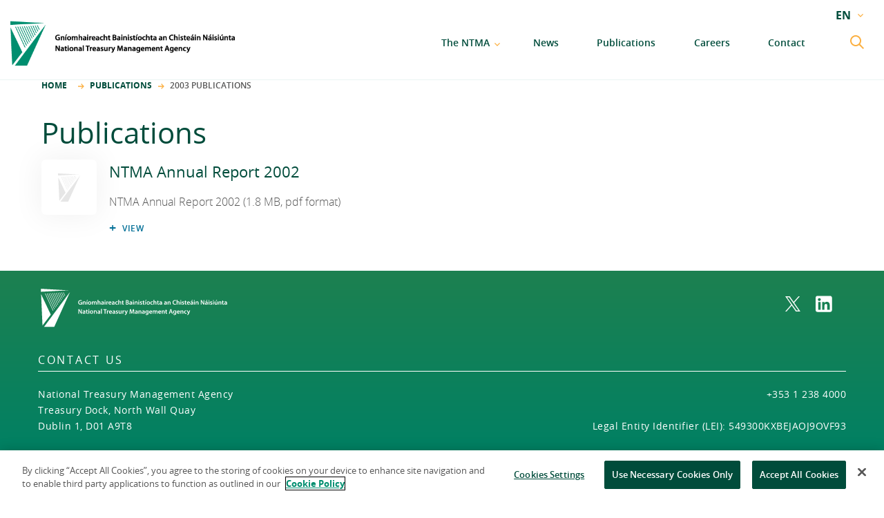

--- FILE ---
content_type: text/html; charset=utf-8
request_url: https://www.ntma.ie/publications/archive/2003
body_size: 4557
content:
<!DOCTYPE html>
<html lang="en" class="no-js">
    <head>
    <meta charset="utf-8">
<meta http-equiv="X-UA-Compatible" content="IE=edge">
<meta name="viewport" content="width=device-width,initial-scale=1">

<link rel="apple-touch-icon-precomposed" sizes="57x57" href="https://www.ntma.ie/favicon/apple-touch-icon-57x57.png" />
<link rel="apple-touch-icon-precomposed" sizes="114x114" href="https://www.ntma.ie/favicon/apple-touch-icon-114x114.png" />
<link rel="apple-touch-icon-precomposed" sizes="72x72" href="https://www.ntma.ie/favicon/apple-touch-icon-72x72.png" />
<link rel="apple-touch-icon-precomposed" sizes="144x144" href="https://www.ntma.ie/favicon/apple-touch-icon-144x144.png" />
<link rel="apple-touch-icon-precomposed" sizes="60x60" href="https://www.ntma.ie/favicon/apple-touch-icon-60x60.png" />
<link rel="apple-touch-icon-precomposed" sizes="120x120" href="https://www.ntma.ie/favicon/apple-touch-icon-120x120.png" />
<link rel="apple-touch-icon-precomposed" sizes="76x76" href="https://www.ntma.ie/favicon/apple-touch-icon-76x76.png" />
<link rel="apple-touch-icon-precomposed" sizes="152x152" href="https://www.ntma.ie/favicon/apple-touch-icon-152x152.png" />
<link rel="icon" type="image/png" href="https://www.ntma.ie/favicon/favicon-196x196.png" sizes="196x196" />
<link rel="icon" type="image/png" href="https://www.ntma.ie/favicon/favicon-96x96.png" sizes="96x96" />
<link rel="icon" type="image/png" href="https://www.ntma.ie/favicon/favicon-32x32.png" sizes="32x32" />
<link rel="icon" type="image/png" href="https://www.ntma.ie/favicon/favicon-16x16.png" sizes="16x16" />
<link rel="icon" type="image/png" href="https://www.ntma.ie/favicon/favicon-128.png" sizes="128x128" />
<meta name="application-name" content="NTMA"/>
<meta name="msapplication-TileColor" content="https://www.ntma.ie/favicon/#FFFFFF" />
<meta name="msapplication-TileImage" content="https://www.ntma.ie/favicon/mstile-144x144.png" />
<meta name="msapplication-square70x70logo" content="https://www.ntma.ie/favicon/mstile-70x70.png" />
<meta name="msapplication-square150x150logo" content="https://www.ntma.ie/favicon/mstile-150x150.png" />
<meta name="msapplication-wide310x150logo" content="https://www.ntma.ie/favicon/mstile-310x150.png" />
<meta name="msapplication-square310x310logo" content="https://www.ntma.ie/favicon/mstile-310x310.png" />

<!-- Global site tag (gtag.js) - Google Analytics -->
<script type="text/plain" class="optanon-category-C0002" async src="https://www.googletagmanager.com/gtag/js?id=UA-160293534-1"></script>
<script>
  window.dataLayer = window.dataLayer || [];
  function gtag(){dataLayer.push(arguments);}
  gtag('js', new Date());

  gtag('config', 'UA-160293534-1');
</script>


<!-- CookiePro Cookies Consent Notice start for ntma.ie -->
<script src="https://cookie-cdn.cookiepro.com/scripttemplates/otSDKStub.js"  type="text/javascript" charset="UTF-8" data-domain-script="9fa7b88e-68b1-4423-b348-2e7570dbceb9-test" ></script>
<script type="text/javascript">
function OptanonWrapper() { }
</script>
<!-- CookiePro Cookies Consent Notice end for ntma.ie -->
    <style>
	    table img {width:15px !important;height:20px !important;}
	</style>
	<style type="text/css">
        @media print {
            header, footer, img, .standard-text__internal-menu, .container__right {
	            display: none !important;
            }
        }
	</style>
	<style type="text/css">
		.business-areas-box ul li .business-areas-box__item--sbci:before {
			background: url(https://www.ntma.ie/css/assets/icons/sbci-green.svg);
			
		}

		.business-areas-box ul li .business-areas-box__item--hbfi:before {
			background: url(https://www.ntma.ie/css/assets/icons/hbfi-green.svg);
		}

		.business-areas-box ul li .business-areas-box__item--nama:before {
			background: url(https://www.ntma.ie/css/assets/icons/nama-green.svg);
		}

		.standard-text .container__left p a.btn.btn--bg-transparent{
			text-decoration:none;

		}
		.standard-text .container__left p a.btn.btn--bg-transparent:hover{
			color: #fff;

		}

		table.table-padded{
			margin:30px 0;
		}
		table.table-padded td{
			padding:0 15px 0 0 ;
		}

		@media only screen and (min-width: 768px)
		{
			.standard-text img {
			
			width: auto!important;
			max-width:100%!important;
		}

		}
		
	</style>
  <title>NTMA</title><meta name="description" content="Home">
<meta name="referrer" content="no-referrer-when-downgrade">
<meta name="robots" content="all">
<meta content="en" property="og:locale">
<meta content="ga" property="og:locale:alternate">
<meta content="NTMA" property="og:site_name">
<meta content="website" property="og:type">
<meta content="https://www.ntma.ie/publications/archive/2003" property="og:url">
<meta content="Home" property="og:description">
<meta content="https://ie.linkedin.com/company/national-treasury-management-agency" property="og:see_also">
<meta content="https://twitter.com/ntma_ie" property="og:see_also">
<meta name="twitter:card" content="summary">
<meta name="twitter:site" content="@NTMA_IE">
<meta name="twitter:creator" content="@NTMA_IE">
<meta name="twitter:description" content="Home">
<link href="https://www.ntma.ie/publications/archive/2003" rel="canonical">
<link href="https://www.ntma.ie/" rel="home">
<link type="text/plain" href="https://www.ntma.ie/humans.txt" rel="author">
<link href="https://www.ntma.ie/ga/publications/archive/2003" rel="alternate" hreflang="ga">
<link href="https://www.ntma.ie/publications/archive/2003" rel="alternate" hreflang="x-default">
<link href="https://www.ntma.ie/publications/archive/2003" rel="alternate" hreflang="en">
<link href="/css/style.css?v=1765789026" rel="stylesheet"></head>
  <body class="rel">
	    <div id="skip-link">
    <a href="#maincontent">Skip to content</a>
</div>
<header class="header ">
    <div class="wrapper wrapper--xtra-padding-s wrapper--xtra-padding-m wrapper--xtra-width-l">
        <div class="header__container" data-js-hook="header-container">
            <div class="header__logo"> <a href="https://www.ntma.ie/" aria-label="Home"><span style="visibility: hidden;">Home</span> </a> </div>
                        <div class="header__menu-desktop hidden__m-down" data-js-hook="menu-desktop">
                <ul class="header__menu-desktop-items">
                
                    <li class="header__menu-desktop-item header__menu-desktop-item--has-children" data-js-name="1"> <a href="https://www.ntma.ie/about-the-ntma">The NTMA</a> </li>
                    <li class="header__menu-desktop-item" data-js-name="4"> <a href="https://www.ntma.ie/news">News</a> </li>
                    <li class="header__menu-desktop-item" data-js-name="2"> <a href="https://www.ntma.ie/publications">Publications</a> </li>
                    <li class="header__menu-desktop-item" data-js-name="3"> <a href="https://www.ntma.ie/about-the-ntma/careers">Careers</a> </li>
                    <li class="header__menu-desktop-item" data-js-name="5"> <a href="https://www.ntma.ie/contact-us">Contact</a> </li>
                    
                </ul>
            </div>
            <form class="header__search header__search--top" action="https://www.ntma.ie/search/results">
                <button class="header__search-submit" type="submit" data-js-hook="search-open" aria-label="search submit">
	                <svg aria-label="Search">
                        <use xlink:href="https://www.ntma.ie/assets/icons/icons.svg#search"></use>
                    </svg>
                </button>
                <input type="text" name="q" placeholder="Search..." class="hidden__s-down" aria-label="Search terms">
                <button class="header__search-close" data-js-hook="search-close" aria-label="search close"></button>
            </form>
            
            <div class="header__language header__language--top hidden__s-down">
                <ul class="accordion" data-js-hook="select">
                    <li class="accordion__menu-item accordion__menu-item--has-children">
                    <a href="#" aria-label="current language: EN">EN</a>
                        <ul>
                            
	                        	                        	                        							                            <li><a href="https://www.ntma.ie/" aria-label="EN" class="active">EN</a></li>
                            	                        							                            <li><a href="https://www.ntma.ie/ga/" aria-label="GA" >GA</a></li>
                                                        
                        </ul>
                    </li>
                </ul>
            </div> <button class="header__menu-button hidden__l-up" data-js-hook="menu-button" aria-label="menu button"> <span></span> </button>
        </div>
                <div class="header__menu-desktop-content-container" data-js-hook="menu-desktop-content">
            <div data-js-content="1" class="header__menu-desktop-content">
	            <div>
                    <h6>About the NTMA</h6>                   
                    <ul>
                        <li><a href="https://www.ntma.ie/about-the-ntma/mission-and-values">Mission and Values</a></li>
                        <li><a href="https://www.ntma.ie/about-the-ntma/governance">Governance</a></li>
                        <li><a href="https://www.ntma.ie/about-the-ntma/management-team">Management Team</a></li>
                    </ul>
                    <ul>
                        <li><a href="https://www.ntma.ie/about-the-ntma/careers">Careers</a></li>
                        <li><a href="https://www.ntma.ie/about-the-ntma/procurement">Procurement</a></li>
                        <li><a href="https://www.ntma.ie/about-the-ntma/protected-disclosures-annual-report">Protected Disclosures Annual Report</a></li>
                    </ul>
                    
                </div>
                <div>
                    <h6>Business Areas</h6>                  
                    <ul>
                        <li><a href="https://www.ntma.ie/business-areas/funding-and-debt-management">Funding and Debt Management</a></li>
                        <li><a href="https://www.ntma.ie/business-areas/ireland-strategic-investment-fund">Ireland Strategic Investment Fund</a></li>
                        <li><a href="https://www.ntma.ie/business-areas/national-development-finance-agency">National Development Finance Agency</a></li>
                    </ul>
                    <ul>
                        <li><a href="https://www.ntma.ie/business-areas/state-claims-agency">State Claims Agency</a></li>
                        <li><a href="https://www.ntma.ie/business-areas/newera">NewERA</a></li>
                        <li><a href="https://www.ntma.ie/business-areas/future-ireland-funds">Future Ireland Funds</a></li>
                    </ul>                    
                </div>
            </div>
        </div>
        <section class="header__menu-container header__menu-container--padding" data-js-hook="menu-container">
            <ul class="accordion header__menu-mobile hidden__l-up" data-js-hook="accordion">
	            <li class="accordion__menu-item accordion__menu-item--has-children"> <a href="https://www.ntma.ie/about-the-ntma">About the NTMA</a>
                    <ul>
                        <li><a href="https://www.ntma.ie/about-the-ntma/mission-and-values">Mission and Values</a></li>
                        <li><a href="https://www.ntma.ie/about-the-ntma/governance">Governance</a></li>
                        <li><a href="https://www.ntma.ie/about-the-ntma/management-team">Management Team</a></li>
                        <li><a href="https://www.ntma.ie/about-the-ntma/careers">Careers</a></li>
                        <li><a href="https://www.ntma.ie/about-the-ntma/procurement">Procurement</a></li>
                        <li><a href="https://www.ntma.ie/about-the-ntma/protected-disclosures-annual-report">Protected Disclosures Annual Report 2018</a></li>
                    </ul>
                </li>
                <li class="accordion__menu-item accordion__menu-item--has-children"> <a href="https://www.ntma.ie/business-areas">Business Areas</a>
                    <ul>
                        <li><a href="https://www.ntma.ie/business-areas/funding-and-debt-management">Funding and Debt Management</a></li>
                        <li><a href="https://www.ntma.ie/business-areas/ireland-strategic-investment-fund">Ireland Strategic Investment Fund</a></li>
                        <li><a href="https://www.ntma.ie/business-areas/national-development-finance-agency">National Development Finance Agency</a></li>
                        <li><a href="https://www.ntma.ie/business-areas/state-claims-agency">State Claims Agency</a></li>
                        <li><a href="https://www.ntma.ie/business-areas/newera">NewERA</a></li>
                        <li><a href="https://www.ntma.ie/business-areas/future-ireland-funds">Future Ireland Funds</a></li>
                    </ul>
                </li>
                <li class="accordion__menu-item"> <a href="https://www.ntma.ie/news">News</a> </li>
                <li class="accordion__menu-item"> <a href="https://www.ntma.ie/publications">Publications</a> </li>
                <li class="accordion__menu-item accordion__menu-item--has-children"> <a href="https://www.ntma.ie/about-the-ntma/careers">Careers</a>
                    <ul>
                        <li><a href="https://www.ntma.ie/about-the-ntma/mission-and-values">Mission and Values</a></li>
                        <li><a href="https://www.ntma.ie/about-the-ntma/governance">Governance</a></li>
                        <li><a href="https://www.ntma.ie/about-the-ntma/management-team">Management Team</a></li>
                        <li><a href="https://www.ntma.ie/about-the-ntma/careers">Careers</a></li>
                    </ul>
                </li>
                <li class="accordion__menu-item"> <a href="https://www.ntma.ie/contact-us">Contact</a> </li>
            </ul>
            <div class="header__container hidden__m-up">
                <form class="header__search header__search--bottom" action="https://www.ntma.ie/search/results">
	                <button type="submit" aria-label="submit">
		                <svg>
	                        <use xlink:href="https://www.ntma.ie/assets/icons/icons.svg#search"></use>
	                    </svg>
                    </button>
                    <input type="text" name="q" placeholder="Search..." value="text" aria-label="Search Terms">
                </form>
                <div class="header__language header__language--bottom">
                    <ul class="accordion" data-js-hook="select">
                        <li class="accordion__menu-item accordion__menu-item--has-children">
                        	<a href="https://www.ntma.ie/">EN</a>
	                        <ul>
                                
		                        		                        		                        									                            <li><a href="https://www.ntma.ie/" class="active">EN</a></li>
                                		                        									                            <li><a href="https://www.ntma.ie/ga/" >GA</a></li>
                                                                
	                        </ul>
                        </li>
                    </ul>
                </div>
            </div>
        </section>
            </div>
</header>

    <main id="maincontent" class="main">
    <div class="wrapper wrapper--xtra-padding-m">
        <ul class="breadcrumbs">
            <li class="breadcrumbs__item"><a href="https://www.ntma.ie/">Home</a></li>
            <li class="breadcrumbs__item"><a href="https://www.ntma.ie/publications">Publications</a></li>
            <li class="breadcrumbs__item">2003 Publications</li>
        </ul>
    </div>
    <section class="standard-listing">
        <div class="wrapper wrapper--xtra-padding-m wrapper--reset-l">
			<h1>Publications</h1> <br/> 
	        	        	        		    <div class="standard-listing__listing standard-listing__listing--about">
	                        <div class="standard-listing__content">
					<div>
								                <h4 role="heading" aria-level="3">NTMA Annual Report 2002</h4>
		                <p>
 
 
 
 NTMA Annual Report 2002 (1.8 MB, pdf format)

 
 
 </p>
		                		                <p><a href="https://www.ntma.ie/publications/ntma-annual-report-2002">View</a></p>
		                		                					</div>
				</div>
            </div>
                    </div>
    </section>
</main>

    <footer class="footer">
    <section class="footer__top">
        <div class="wrapper wrapper--xtra-padding-s">
            <div class="footer__container">
	            <a class="footer__logo" href="https://www.ntma.ie/">
                    <span class="visually-hidden">
                        Home
                       </span>
		            <svg aria-hidden="true">
                        <use xlink:href="https://www.ntma.ie/assets/icons/icons.svg#logoWhite"></use>
                    </svg>
                </a>
                <a class="footer__twitter" href="https://x.com/ntma_ie" target="_blank" aria-label="link to NTMA on X. Opens in a new window">            
                    <span>X</span>
                </a>
                <a class="footer__linkedin" href="https://ie.linkedin.com/company/national-treasury-management-agency" target="_blank"  aria-label="link to NTMA on LinkedIn. Opens in a new window">       
                    <span>Linkedin</span>
                </a>
            </div>
            <span class="footer__contact-title">Contact us</span>
            <hr class="footer__contact-break">
            <div class="footer__container footer__container--vertical">
                <p class="footer__contact-text"> National Treasury Management Agency<br> Treasury Dock, North Wall Quay<br> Dublin 1, D01 A9T8 </p>
                <p class="footer__contact-text footer__contact-text--align-right-m"> <a href="tel:+353 1 238 4000">+353 1 238 4000</a><br>
                <br> Legal Entity Identifier (LEI): 549300KXBEJAOJ9OVF93 </p>
            </div>
        </div>
    </section>
    <section class="footer__bottom">
        <div class="wrapper wrapper--xtra-padding-s">
            <ul class="footer__links">
                <li><a href="https://www.ntma.ie/sitemap">sitemap</a></li>
                <li><a href="https://www.ntma.ie/information-pages">information access</a></li>
                <li><a href="https://www.ntma.ie/website-privacy-cookies-policy">website privacy &amp; cookies policy</a></li>
                <li><a href="https://www.ntma.ie/data-protection-notice">data protection notice</a></li>
                <li><a href="https://www.ntma.ie/legal">legal</a></li>
                <li><a href="https://www.ntma.ie/accessibility">accessibility</a></li>
                <li><a href="https://www.ntma.ie/x-policy">X policy</a></li>
                <li><a href="https://www.ntma.ie/ga">gaeilge</a></li>
            </ul> <span class="footer__copyright"> &copy; 2025 National Treasury Management Agency (NTMA)</span>
        </div>
    </section>
</footer>

	<script type="text/javascript" src="https://www.ntma.ie/js/main.js"></script>

			
  <script type="application/ld+json">{"@context":"https://schema.org","@graph":[{"@type":"GovernmentOrganization","description":"Home","mainEntityOfPage":"https://www.ntma.ie/publications/archive/2003","url":"https://www.ntma.ie/publications/archive/2003"},{"@id":"https://www.ntma.ie/#identity","@type":"GovernmentOrganization","address":{"@type":"PostalAddress","addressCountry":"Ireland","addressLocality":"Dublin","addressRegion":"Dublin","postalCode":"D01 A9T8","streetAddress":"National Treasury Management Agency, Treasury Dock, North Wall Quay, Dublin 1,"},"alternateName":"NTMA","description":"The National Treasury Management Agency provides a range of asset and liability management services to Government. These services include borrowing on behalf of the Government and management of the National Debt, the State Claims Agency, NewERA, the Ireland Strategic Investment Fund and the National Development Finance Agency. It also assigns staff and provides business and support services and systems to the National Asset Management Agency, the Strategic Banking Corporation of Ireland and Home Building Finance Ireland.","email":"info@ntma.ie","image":{"@type":"ImageObject","height":"91","url":"https://www.ntma.ie/uploads/banners/logo.png","width":"356"},"logo":{"@type":"ImageObject","height":"60","url":"https://www.ntma.ie/uploads/banners/_600x60_fit_center-center_82_none/logo.png?mtime=1560439031","width":"235"},"name":"The National Treasury Management Agency","sameAs":["https://twitter.com/ntma_ie","https://ie.linkedin.com/company/national-treasury-management-agency"],"telephone":"+353 1 238 4000","url":"https://www.ntma.ie/"},{"@id":"#creator","@type":"Organization"},{"@type":"BreadcrumbList","description":"Breadcrumbs list","itemListElement":[{"@type":"ListItem","item":"https://www.ntma.ie/","name":"Home","position":1},{"@type":"ListItem","item":"https://www.ntma.ie/publications","name":"Publications Listing","position":2},{"@type":"ListItem","item":"https://www.ntma.ie/publications/archive","name":"Publications Archive","position":3}],"name":"Breadcrumbs"}]}</script></body>
</html>
<!-- Cached by Blitz on 2025-12-17T05:24:31+00:00 -->

--- FILE ---
content_type: application/javascript; charset=utf-8
request_url: https://www.ntma.ie/js/main.js
body_size: 95927
content:
!function(r){var n={};function o(t){if(n[t])return n[t].exports;var e=n[t]={i:t,l:!1,exports:{}};return r[t].call(e.exports,e,e.exports,o),e.l=!0,e.exports}o.m=r,o.c=n,o.d=function(t,e,r){o.o(t,e)||Object.defineProperty(t,e,{enumerable:!0,get:r})},o.r=function(t){"undefined"!=typeof Symbol&&Symbol.toStringTag&&Object.defineProperty(t,Symbol.toStringTag,{value:"Module"}),Object.defineProperty(t,"__esModule",{value:!0})},o.t=function(e,t){if(1&t&&(e=o(e)),8&t)return e;if(4&t&&"object"==typeof e&&e&&e.__esModule)return e;var r=Object.create(null);if(o.r(r),Object.defineProperty(r,"default",{enumerable:!0,value:e}),2&t&&"string"!=typeof e)for(var n in e)o.d(r,n,function(t){return e[t]}.bind(null,n));return r},o.n=function(t){var e=t&&t.__esModule?function(){return t.default}:function(){return t};return o.d(e,"a",e),e},o.o=function(t,e){return Object.prototype.hasOwnProperty.call(t,e)},o.p="",o(o.s=45)}([function(t,e,r){"use strict";function a(t,e,r,n){e in t&&(!function(t){return"function"==typeof t&&"[object Function]"===o.call(t)}(n)||!n())||(l?i(t,e,{configurable:!0,enumerable:!1,value:r,writable:!0}):t[e]=r)}function n(t,e,r){var n=2<arguments.length?r:{},o=s(e);u&&(o=c.call(o,Object.getOwnPropertySymbols(e)));for(var i=0;i<o.length;i+=1)a(t,o[i],e[o[i]],n[o[i]])}var s=r(13),u="function"==typeof Symbol&&"symbol"==typeof Symbol("foo"),o=Object.prototype.toString,c=Array.prototype.concat,i=Object.defineProperty,l=i&&function(){var t={};try{for(var e in i(t,"x",{enumerable:!1,value:t}),t)return!1;return t.x===t}catch(t){return!1}}();n.supportsDescriptors=!!l,t.exports=n},function(t,e,r){"use strict";var n=r(57);t.exports=Function.prototype.bind||n},function(t,r,o){"use strict";(function(e){function n(t,e){for(var r=0;r<e.length;r++){var n=e[r];n.enumerable=n.enumerable||!1,n.configurable=!0,"value"in n&&(n.writable=!0),Object.defineProperty(t,n.key,n)}}o.d(r,"a",function(){return t});var t=function(){function t(){!function(t,e){if(!(t instanceof e))throw new TypeError("Cannot call a class as a function")}(this,t),this.hookName="data-js-hook",console.log("".concat(this.constructor.name," initialised..."))}return function(t,e,r){e&&n(t.prototype,e),r&&n(t,r)}(t,[{key:"defaultDataSelector",value:function(t){return e("[".concat(this.hookName,'="').concat(t,'"]'))}}]),t}()}).call(this,o(3))},function(ar,sr){var ur;
/*!
 * jQuery JavaScript Library v3.4.1
 * https://jquery.com/
 *
 * Includes Sizzle.js
 * https://sizzlejs.com/
 *
 * Copyright JS Foundation and other contributors
 * Released under the MIT license
 * https://jquery.org/license
 *
 * Date: 2019-05-01T21:04Z
 */
/*!
 * jQuery JavaScript Library v3.4.1
 * https://jquery.com/
 *
 * Includes Sizzle.js
 * https://sizzlejs.com/
 *
 * Copyright JS Foundation and other contributors
 * Released under the MIT license
 * https://jquery.org/license
 *
 * Date: 2019-05-01T21:04Z
 */
!function(t,e){"use strict";"object"==typeof ar.exports?ar.exports=t.document?e(t,!0):function(t){if(!t.document)throw new Error("jQuery requires a window with a document");return e(t)}:e(t)}("undefined"!=typeof window?window:this,function(O,t){"use strict";function y(t){return null!=t&&t===t.window}var e=[],S=O.document,n=Object.getPrototypeOf,s=e.slice,v=e.concat,u=e.push,o=e.indexOf,r={},i=r.toString,g=r.hasOwnProperty,a=g.toString,c=a.call(Object),m={},b=function(t){return"function"==typeof t&&"number"!=typeof t.nodeType},l={type:!0,src:!0,nonce:!0,noModule:!0};function w(t,e,r){var n,o,i=(r=r||S).createElement("script");if(i.text=t,e)for(n in l)(o=e[n]||e.getAttribute&&e.getAttribute(n))&&i.setAttribute(n,o);r.head.appendChild(i).parentNode.removeChild(i)}function x(t){return null==t?t+"":"object"==typeof t||"function"==typeof t?r[i.call(t)]||"object":typeof t}var j=function(t,e){return new j.fn.init(t,e)},f=/^[\s\uFEFF\xA0]+|[\s\uFEFF\xA0]+$/g;function p(t){var e=!!t&&"length"in t&&t.length,r=x(t);return!b(t)&&!y(t)&&("array"===r||0===e||"number"==typeof e&&0<e&&e-1 in t)}j.fn=j.prototype={jquery:"3.4.1",constructor:j,length:0,toArray:function(){return s.call(this)},get:function(t){return null==t?s.call(this):t<0?this[t+this.length]:this[t]},pushStack:function(t){var e=j.merge(this.constructor(),t);return e.prevObject=this,e},each:function(t){return j.each(this,t)},map:function(r){return this.pushStack(j.map(this,function(t,e){return r.call(t,e,t)}))},slice:function(){return this.pushStack(s.apply(this,arguments))},first:function(){return this.eq(0)},last:function(){return this.eq(-1)},eq:function(t){var e=this.length,r=+t+(t<0?e:0);return this.pushStack(0<=r&&r<e?[this[r]]:[])},end:function(){return this.prevObject||this.constructor()},push:u,sort:e.sort,splice:e.splice},j.extend=j.fn.extend=function(t){var e,r,n,o,i,a,s=t||{},u=1,c=arguments.length,l=!1;for("boolean"==typeof s&&(l=s,s=arguments[u]||{},u++),"object"==typeof s||b(s)||(s={}),u===c&&(s=this,u--);u<c;u++)if(null!=(e=arguments[u]))for(r in e)o=e[r],"__proto__"!==r&&s!==o&&(l&&o&&(j.isPlainObject(o)||(i=Array.isArray(o)))?(n=s[r],a=i&&!Array.isArray(n)?[]:i||j.isPlainObject(n)?n:{},i=!1,s[r]=j.extend(l,a,o)):void 0!==o&&(s[r]=o));return s},j.extend({expando:"jQuery"+("3.4.1"+Math.random()).replace(/\D/g,""),isReady:!0,error:function(t){throw new Error(t)},noop:function(){},isPlainObject:function(t){var e,r;return!(!t||"[object Object]"!==i.call(t))&&(!(e=n(t))||"function"==typeof(r=g.call(e,"constructor")&&e.constructor)&&a.call(r)===c)},isEmptyObject:function(t){var e;for(e in t)return!1;return!0},globalEval:function(t,e){w(t,{nonce:e&&e.nonce})},each:function(t,e){var r,n=0;if(p(t))for(r=t.length;n<r&&!1!==e.call(t[n],n,t[n]);n++);else for(n in t)if(!1===e.call(t[n],n,t[n]))break;return t},trim:function(t){return null==t?"":(t+"").replace(f,"")},makeArray:function(t,e){var r=e||[];return null!=t&&(p(Object(t))?j.merge(r,"string"==typeof t?[t]:t):u.call(r,t)),r},inArray:function(t,e,r){return null==e?-1:o.call(e,t,r)},merge:function(t,e){for(var r=+e.length,n=0,o=t.length;n<r;n++)t[o++]=e[n];return t.length=o,t},grep:function(t,e,r){for(var n=[],o=0,i=t.length,a=!r;o<i;o++)!e(t[o],o)!=a&&n.push(t[o]);return n},map:function(t,e,r){var n,o,i=0,a=[];if(p(t))for(n=t.length;i<n;i++)null!=(o=e(t[i],i,r))&&a.push(o);else for(i in t)null!=(o=e(t[i],i,r))&&a.push(o);return v.apply([],a)},guid:1,support:m}),"function"==typeof Symbol&&(j.fn[Symbol.iterator]=e[Symbol.iterator]),j.each("Boolean Number String Function Array Date RegExp Object Error Symbol".split(" "),function(t,e){r["[object "+e+"]"]=e.toLowerCase()});var h=
/*!
 * Sizzle CSS Selector Engine v2.3.4
 * https://sizzlejs.com/
 *
 * Copyright JS Foundation and other contributors
 * Released under the MIT license
 * https://js.foundation/
 *
 * Date: 2019-04-08
 */
function(r){function f(t,e,r){var n="0x"+e-65536;return n!=n||r?e:n<0?String.fromCharCode(65536+n):String.fromCharCode(n>>10|55296,1023&n|56320)}function o(){T()}var t,h,w,i,a,d,p,y,x,u,c,T,O,s,S,v,l,g,m,j="sizzle"+1*new Date,b=r.document,E=0,n=0,C=ut(),P=ut(),I=ut(),A=ut(),_=function(t,e){return t===e&&(c=!0),0},k={}.hasOwnProperty,e=[],D=e.pop,N=e.push,M=e.push,R=e.slice,$=function(t,e){for(var r=0,n=t.length;r<n;r++)if(t[r]===e)return r;return-1},L="checked|selected|async|autofocus|autoplay|controls|defer|disabled|hidden|ismap|loop|multiple|open|readonly|required|scoped",F="[\\x20\\t\\r\\n\\f]",B="(?:\\\\.|[\\w-]|[^\0-\\xa0])+",q="\\["+F+"*("+B+")(?:"+F+"*([*^$|!~]?=)"+F+"*(?:'((?:\\\\.|[^\\\\'])*)'|\"((?:\\\\.|[^\\\\\"])*)\"|("+B+"))|)"+F+"*\\]",H=":("+B+")(?:\\((('((?:\\\\.|[^\\\\'])*)'|\"((?:\\\\.|[^\\\\\"])*)\")|((?:\\\\.|[^\\\\()[\\]]|"+q+")*)|.*)\\)|)",W=new RegExp(F+"+","g"),U=new RegExp("^"+F+"+|((?:^|[^\\\\])(?:\\\\.)*)"+F+"+$","g"),G=new RegExp("^"+F+"*,"+F+"*"),z=new RegExp("^"+F+"*([>+~]|"+F+")"+F+"*"),V=new RegExp(F+"|>"),X=new RegExp(H),K=new RegExp("^"+B+"$"),Y={ID:new RegExp("^#("+B+")"),CLASS:new RegExp("^\\.("+B+")"),TAG:new RegExp("^("+B+"|[*])"),ATTR:new RegExp("^"+q),PSEUDO:new RegExp("^"+H),CHILD:new RegExp("^:(only|first|last|nth|nth-last)-(child|of-type)(?:\\("+F+"*(even|odd|(([+-]|)(\\d*)n|)"+F+"*(?:([+-]|)"+F+"*(\\d+)|))"+F+"*\\)|)","i"),bool:new RegExp("^(?:"+L+")$","i"),needsContext:new RegExp("^"+F+"*[>+~]|:(even|odd|eq|gt|lt|nth|first|last)(?:\\("+F+"*((?:-\\d)?\\d*)"+F+"*\\)|)(?=[^-]|$)","i")},J=/HTML$/i,Z=/^(?:input|select|textarea|button)$/i,Q=/^h\d$/i,tt=/^[^{]+\{\s*\[native \w/,et=/^(?:#([\w-]+)|(\w+)|\.([\w-]+))$/,rt=/[+~]/,nt=new RegExp("\\\\([\\da-f]{1,6}"+F+"?|("+F+")|.)","ig"),ot=/([\0-\x1f\x7f]|^-?\d)|^-$|[^\0-\x1f\x7f-\uFFFF\w-]/g,it=function(t,e){return e?"\0"===t?"�":t.slice(0,-1)+"\\"+t.charCodeAt(t.length-1).toString(16)+" ":"\\"+t},at=wt(function(t){return!0===t.disabled&&"fieldset"===t.nodeName.toLowerCase()},{dir:"parentNode",next:"legend"});try{M.apply(e=R.call(b.childNodes),b.childNodes),e[b.childNodes.length].nodeType}catch(t){M={apply:e.length?function(t,e){N.apply(t,R.call(e))}:function(t,e){for(var r=t.length,n=0;t[r++]=e[n++];);t.length=r-1}}}function st(e,t,r,n){var o,i,a,s,u,c,l,f=t&&t.ownerDocument,p=t?t.nodeType:9;if(r=r||[],"string"!=typeof e||!e||1!==p&&9!==p&&11!==p)return r;if(!n&&((t?t.ownerDocument||t:b)!==O&&T(t),t=t||O,S)){if(11!==p&&(u=et.exec(e)))if(o=u[1]){if(9===p){if(!(a=t.getElementById(o)))return r;if(a.id===o)return r.push(a),r}else if(f&&(a=f.getElementById(o))&&m(t,a)&&a.id===o)return r.push(a),r}else{if(u[2])return M.apply(r,t.getElementsByTagName(e)),r;if((o=u[3])&&h.getElementsByClassName&&t.getElementsByClassName)return M.apply(r,t.getElementsByClassName(o)),r}if(h.qsa&&!A[e+" "]&&(!v||!v.test(e))&&(1!==p||"object"!==t.nodeName.toLowerCase())){if(l=e,f=t,1===p&&V.test(e)){for((s=t.getAttribute("id"))?s=s.replace(ot,it):t.setAttribute("id",s=j),i=(c=d(e)).length;i--;)c[i]="#"+s+" "+bt(c[i]);l=c.join(","),f=rt.test(e)&&gt(t.parentNode)||t}try{return M.apply(r,f.querySelectorAll(l)),r}catch(t){A(e,!0)}finally{s===j&&t.removeAttribute("id")}}}return y(e.replace(U,"$1"),t,r,n)}function ut(){var n=[];return function t(e,r){return n.push(e+" ")>w.cacheLength&&delete t[n.shift()],t[e+" "]=r}}function ct(t){return t[j]=!0,t}function lt(t){var e=O.createElement("fieldset");try{return!!t(e)}catch(t){return!1}finally{e.parentNode&&e.parentNode.removeChild(e),e=null}}function ft(t,e){for(var r=t.split("|"),n=r.length;n--;)w.attrHandle[r[n]]=e}function pt(t,e){var r=e&&t,n=r&&1===t.nodeType&&1===e.nodeType&&t.sourceIndex-e.sourceIndex;if(n)return n;if(r)for(;r=r.nextSibling;)if(r===e)return-1;return t?1:-1}function ht(e){return function(t){return"input"===t.nodeName.toLowerCase()&&t.type===e}}function dt(r){return function(t){var e=t.nodeName.toLowerCase();return("input"===e||"button"===e)&&t.type===r}}function yt(e){return function(t){return"form"in t?t.parentNode&&!1===t.disabled?"label"in t?"label"in t.parentNode?t.parentNode.disabled===e:t.disabled===e:t.isDisabled===e||t.isDisabled!==!e&&at(t)===e:t.disabled===e:"label"in t&&t.disabled===e}}function vt(a){return ct(function(i){return i=+i,ct(function(t,e){for(var r,n=a([],t.length,i),o=n.length;o--;)t[r=n[o]]&&(t[r]=!(e[r]=t[r]))})})}function gt(t){return t&&void 0!==t.getElementsByTagName&&t}for(t in h=st.support={},a=st.isXML=function(t){var e=t.namespaceURI,r=(t.ownerDocument||t).documentElement;return!J.test(e||r&&r.nodeName||"HTML")},T=st.setDocument=function(t){var e,r,n=t?t.ownerDocument||t:b;return n!==O&&9===n.nodeType&&n.documentElement&&(s=(O=n).documentElement,S=!a(O),b!==O&&(r=O.defaultView)&&r.top!==r&&(r.addEventListener?r.addEventListener("unload",o,!1):r.attachEvent&&r.attachEvent("onunload",o)),h.attributes=lt(function(t){return t.className="i",!t.getAttribute("className")}),h.getElementsByTagName=lt(function(t){return t.appendChild(O.createComment("")),!t.getElementsByTagName("*").length}),h.getElementsByClassName=tt.test(O.getElementsByClassName),h.getById=lt(function(t){return s.appendChild(t).id=j,!O.getElementsByName||!O.getElementsByName(j).length}),h.getById?(w.filter.ID=function(t){var e=t.replace(nt,f);return function(t){return t.getAttribute("id")===e}},w.find.ID=function(t,e){if(void 0!==e.getElementById&&S){var r=e.getElementById(t);return r?[r]:[]}}):(w.filter.ID=function(t){var r=t.replace(nt,f);return function(t){var e=void 0!==t.getAttributeNode&&t.getAttributeNode("id");return e&&e.value===r}},w.find.ID=function(t,e){if(void 0!==e.getElementById&&S){var r,n,o,i=e.getElementById(t);if(i){if((r=i.getAttributeNode("id"))&&r.value===t)return[i];for(o=e.getElementsByName(t),n=0;i=o[n++];)if((r=i.getAttributeNode("id"))&&r.value===t)return[i]}return[]}}),w.find.TAG=h.getElementsByTagName?function(t,e){return void 0!==e.getElementsByTagName?e.getElementsByTagName(t):h.qsa?e.querySelectorAll(t):void 0}:function(t,e){var r,n=[],o=0,i=e.getElementsByTagName(t);if("*"!==t)return i;for(;r=i[o++];)1===r.nodeType&&n.push(r);return n},w.find.CLASS=h.getElementsByClassName&&function(t,e){if(void 0!==e.getElementsByClassName&&S)return e.getElementsByClassName(t)},l=[],v=[],(h.qsa=tt.test(O.querySelectorAll))&&(lt(function(t){s.appendChild(t).innerHTML="<a id='"+j+"'></a><select id='"+j+"-\r\\' msallowcapture=''><option selected=''></option></select>",t.querySelectorAll("[msallowcapture^='']").length&&v.push("[*^$]="+F+"*(?:''|\"\")"),t.querySelectorAll("[selected]").length||v.push("\\["+F+"*(?:value|"+L+")"),t.querySelectorAll("[id~="+j+"-]").length||v.push("~="),t.querySelectorAll(":checked").length||v.push(":checked"),t.querySelectorAll("a#"+j+"+*").length||v.push(".#.+[+~]")}),lt(function(t){t.innerHTML="<a href='' disabled='disabled'></a><select disabled='disabled'><option/></select>";var e=O.createElement("input");e.setAttribute("type","hidden"),t.appendChild(e).setAttribute("name","D"),t.querySelectorAll("[name=d]").length&&v.push("name"+F+"*[*^$|!~]?="),2!==t.querySelectorAll(":enabled").length&&v.push(":enabled",":disabled"),s.appendChild(t).disabled=!0,2!==t.querySelectorAll(":disabled").length&&v.push(":enabled",":disabled"),t.querySelectorAll("*,:x"),v.push(",.*:")})),(h.matchesSelector=tt.test(g=s.matches||s.webkitMatchesSelector||s.mozMatchesSelector||s.oMatchesSelector||s.msMatchesSelector))&&lt(function(t){h.disconnectedMatch=g.call(t,"*"),g.call(t,"[s!='']:x"),l.push("!=",H)}),v=v.length&&new RegExp(v.join("|")),l=l.length&&new RegExp(l.join("|")),e=tt.test(s.compareDocumentPosition),m=e||tt.test(s.contains)?function(t,e){var r=9===t.nodeType?t.documentElement:t,n=e&&e.parentNode;return t===n||!(!n||1!==n.nodeType||!(r.contains?r.contains(n):t.compareDocumentPosition&&16&t.compareDocumentPosition(n)))}:function(t,e){if(e)for(;e=e.parentNode;)if(e===t)return!0;return!1},_=e?function(t,e){if(t===e)return c=!0,0;var r=!t.compareDocumentPosition-!e.compareDocumentPosition;return r||(1&(r=(t.ownerDocument||t)===(e.ownerDocument||e)?t.compareDocumentPosition(e):1)||!h.sortDetached&&e.compareDocumentPosition(t)===r?t===O||t.ownerDocument===b&&m(b,t)?-1:e===O||e.ownerDocument===b&&m(b,e)?1:u?$(u,t)-$(u,e):0:4&r?-1:1)}:function(t,e){if(t===e)return c=!0,0;var r,n=0,o=t.parentNode,i=e.parentNode,a=[t],s=[e];if(!o||!i)return t===O?-1:e===O?1:o?-1:i?1:u?$(u,t)-$(u,e):0;if(o===i)return pt(t,e);for(r=t;r=r.parentNode;)a.unshift(r);for(r=e;r=r.parentNode;)s.unshift(r);for(;a[n]===s[n];)n++;return n?pt(a[n],s[n]):a[n]===b?-1:s[n]===b?1:0}),O},st.matches=function(t,e){return st(t,null,null,e)},st.matchesSelector=function(t,e){if((t.ownerDocument||t)!==O&&T(t),h.matchesSelector&&S&&!A[e+" "]&&(!l||!l.test(e))&&(!v||!v.test(e)))try{var r=g.call(t,e);if(r||h.disconnectedMatch||t.document&&11!==t.document.nodeType)return r}catch(t){A(e,!0)}return 0<st(e,O,null,[t]).length},st.contains=function(t,e){return(t.ownerDocument||t)!==O&&T(t),m(t,e)},st.attr=function(t,e){(t.ownerDocument||t)!==O&&T(t);var r=w.attrHandle[e.toLowerCase()],n=r&&k.call(w.attrHandle,e.toLowerCase())?r(t,e,!S):void 0;return void 0!==n?n:h.attributes||!S?t.getAttribute(e):(n=t.getAttributeNode(e))&&n.specified?n.value:null},st.escape=function(t){return(t+"").replace(ot,it)},st.error=function(t){throw new Error("Syntax error, unrecognized expression: "+t)},st.uniqueSort=function(t){var e,r=[],n=0,o=0;if(c=!h.detectDuplicates,u=!h.sortStable&&t.slice(0),t.sort(_),c){for(;e=t[o++];)e===t[o]&&(n=r.push(o));for(;n--;)t.splice(r[n],1)}return u=null,t},i=st.getText=function(t){var e,r="",n=0,o=t.nodeType;if(o){if(1===o||9===o||11===o){if("string"==typeof t.textContent)return t.textContent;for(t=t.firstChild;t;t=t.nextSibling)r+=i(t)}else if(3===o||4===o)return t.nodeValue}else for(;e=t[n++];)r+=i(e);return r},(w=st.selectors={cacheLength:50,createPseudo:ct,match:Y,attrHandle:{},find:{},relative:{">":{dir:"parentNode",first:!0}," ":{dir:"parentNode"},"+":{dir:"previousSibling",first:!0},"~":{dir:"previousSibling"}},preFilter:{ATTR:function(t){return t[1]=t[1].replace(nt,f),t[3]=(t[3]||t[4]||t[5]||"").replace(nt,f),"~="===t[2]&&(t[3]=" "+t[3]+" "),t.slice(0,4)},CHILD:function(t){return t[1]=t[1].toLowerCase(),"nth"===t[1].slice(0,3)?(t[3]||st.error(t[0]),t[4]=+(t[4]?t[5]+(t[6]||1):2*("even"===t[3]||"odd"===t[3])),t[5]=+(t[7]+t[8]||"odd"===t[3])):t[3]&&st.error(t[0]),t},PSEUDO:function(t){var e,r=!t[6]&&t[2];return Y.CHILD.test(t[0])?null:(t[3]?t[2]=t[4]||t[5]||"":r&&X.test(r)&&(e=d(r,!0))&&(e=r.indexOf(")",r.length-e)-r.length)&&(t[0]=t[0].slice(0,e),t[2]=r.slice(0,e)),t.slice(0,3))}},filter:{TAG:function(t){var e=t.replace(nt,f).toLowerCase();return"*"===t?function(){return!0}:function(t){return t.nodeName&&t.nodeName.toLowerCase()===e}},CLASS:function(t){var e=C[t+" "];return e||(e=new RegExp("(^|"+F+")"+t+"("+F+"|$)"))&&C(t,function(t){return e.test("string"==typeof t.className&&t.className||void 0!==t.getAttribute&&t.getAttribute("class")||"")})},ATTR:function(r,n,o){return function(t){var e=st.attr(t,r);return null==e?"!="===n:!n||(e+="","="===n?e===o:"!="===n?e!==o:"^="===n?o&&0===e.indexOf(o):"*="===n?o&&-1<e.indexOf(o):"$="===n?o&&e.slice(-o.length)===o:"~="===n?-1<(" "+e.replace(W," ")+" ").indexOf(o):"|="===n&&(e===o||e.slice(0,o.length+1)===o+"-"))}},CHILD:function(d,t,e,y,v){var g="nth"!==d.slice(0,3),m="last"!==d.slice(-4),b="of-type"===t;return 1===y&&0===v?function(t){return!!t.parentNode}:function(t,e,r){var n,o,i,a,s,u,c=g!=m?"nextSibling":"previousSibling",l=t.parentNode,f=b&&t.nodeName.toLowerCase(),p=!r&&!b,h=!1;if(l){if(g){for(;c;){for(a=t;a=a[c];)if(b?a.nodeName.toLowerCase()===f:1===a.nodeType)return!1;u=c="only"===d&&!u&&"nextSibling"}return!0}if(u=[m?l.firstChild:l.lastChild],m&&p){for(h=(s=(n=(o=(i=(a=l)[j]||(a[j]={}))[a.uniqueID]||(i[a.uniqueID]={}))[d]||[])[0]===E&&n[1])&&n[2],a=s&&l.childNodes[s];a=++s&&a&&a[c]||(h=s=0)||u.pop();)if(1===a.nodeType&&++h&&a===t){o[d]=[E,s,h];break}}else if(p&&(h=s=(n=(o=(i=(a=t)[j]||(a[j]={}))[a.uniqueID]||(i[a.uniqueID]={}))[d]||[])[0]===E&&n[1]),!1===h)for(;(a=++s&&a&&a[c]||(h=s=0)||u.pop())&&((b?a.nodeName.toLowerCase()!==f:1!==a.nodeType)||!++h||(p&&((o=(i=a[j]||(a[j]={}))[a.uniqueID]||(i[a.uniqueID]={}))[d]=[E,h]),a!==t)););return(h-=v)===y||h%y==0&&0<=h/y}}},PSEUDO:function(t,i){var e,a=w.pseudos[t]||w.setFilters[t.toLowerCase()]||st.error("unsupported pseudo: "+t);return a[j]?a(i):1<a.length?(e=[t,t,"",i],w.setFilters.hasOwnProperty(t.toLowerCase())?ct(function(t,e){for(var r,n=a(t,i),o=n.length;o--;)t[r=$(t,n[o])]=!(e[r]=n[o])}):function(t){return a(t,0,e)}):a}},pseudos:{not:ct(function(t){var n=[],o=[],s=p(t.replace(U,"$1"));return s[j]?ct(function(t,e,r,n){for(var o,i=s(t,null,n,[]),a=t.length;a--;)(o=i[a])&&(t[a]=!(e[a]=o))}):function(t,e,r){return n[0]=t,s(n,null,r,o),n[0]=null,!o.pop()}}),has:ct(function(e){return function(t){return 0<st(e,t).length}}),contains:ct(function(e){return e=e.replace(nt,f),function(t){return-1<(t.textContent||i(t)).indexOf(e)}}),lang:ct(function(r){return K.test(r||"")||st.error("unsupported lang: "+r),r=r.replace(nt,f).toLowerCase(),function(t){var e;do{if(e=S?t.lang:t.getAttribute("xml:lang")||t.getAttribute("lang"))return(e=e.toLowerCase())===r||0===e.indexOf(r+"-")}while((t=t.parentNode)&&1===t.nodeType);return!1}}),target:function(t){var e=r.location&&r.location.hash;return e&&e.slice(1)===t.id},root:function(t){return t===s},focus:function(t){return t===O.activeElement&&(!O.hasFocus||O.hasFocus())&&!!(t.type||t.href||~t.tabIndex)},enabled:yt(!1),disabled:yt(!0),checked:function(t){var e=t.nodeName.toLowerCase();return"input"===e&&!!t.checked||"option"===e&&!!t.selected},selected:function(t){return t.parentNode&&t.parentNode.selectedIndex,!0===t.selected},empty:function(t){for(t=t.firstChild;t;t=t.nextSibling)if(t.nodeType<6)return!1;return!0},parent:function(t){return!w.pseudos.empty(t)},header:function(t){return Q.test(t.nodeName)},input:function(t){return Z.test(t.nodeName)},button:function(t){var e=t.nodeName.toLowerCase();return"input"===e&&"button"===t.type||"button"===e},text:function(t){var e;return"input"===t.nodeName.toLowerCase()&&"text"===t.type&&(null==(e=t.getAttribute("type"))||"text"===e.toLowerCase())},first:vt(function(){return[0]}),last:vt(function(t,e){return[e-1]}),eq:vt(function(t,e,r){return[r<0?r+e:r]}),even:vt(function(t,e){for(var r=0;r<e;r+=2)t.push(r);return t}),odd:vt(function(t,e){for(var r=1;r<e;r+=2)t.push(r);return t}),lt:vt(function(t,e,r){for(var n=r<0?r+e:e<r?e:r;0<=--n;)t.push(n);return t}),gt:vt(function(t,e,r){for(var n=r<0?r+e:r;++n<e;)t.push(n);return t})}}).pseudos.nth=w.pseudos.eq,{radio:!0,checkbox:!0,file:!0,password:!0,image:!0})w.pseudos[t]=ht(t);for(t in{submit:!0,reset:!0})w.pseudos[t]=dt(t);function mt(){}function bt(t){for(var e=0,r=t.length,n="";e<r;e++)n+=t[e].value;return n}function wt(s,t,e){var u=t.dir,c=t.next,l=c||u,f=e&&"parentNode"===l,p=n++;return t.first?function(t,e,r){for(;t=t[u];)if(1===t.nodeType||f)return s(t,e,r);return!1}:function(t,e,r){var n,o,i,a=[E,p];if(r){for(;t=t[u];)if((1===t.nodeType||f)&&s(t,e,r))return!0}else for(;t=t[u];)if(1===t.nodeType||f)if(o=(i=t[j]||(t[j]={}))[t.uniqueID]||(i[t.uniqueID]={}),c&&c===t.nodeName.toLowerCase())t=t[u]||t;else{if((n=o[l])&&n[0]===E&&n[1]===p)return a[2]=n[2];if((o[l]=a)[2]=s(t,e,r))return!0}return!1}}function xt(o){return 1<o.length?function(t,e,r){for(var n=o.length;n--;)if(!o[n](t,e,r))return!1;return!0}:o[0]}function Tt(t,e,r,n,o){for(var i,a=[],s=0,u=t.length,c=null!=e;s<u;s++)(i=t[s])&&(r&&!r(i,n,o)||(a.push(i),c&&e.push(s)));return a}function Ot(h,d,y,v,g,t){return v&&!v[j]&&(v=Ot(v)),g&&!g[j]&&(g=Ot(g,t)),ct(function(t,e,r,n){var o,i,a,s=[],u=[],c=e.length,l=t||function(t,e,r){for(var n=0,o=e.length;n<o;n++)st(t,e[n],r);return r}(d||"*",r.nodeType?[r]:r,[]),f=!h||!t&&d?l:Tt(l,s,h,r,n),p=y?g||(t?h:c||v)?[]:e:f;if(y&&y(f,p,r,n),v)for(o=Tt(p,u),v(o,[],r,n),i=o.length;i--;)(a=o[i])&&(p[u[i]]=!(f[u[i]]=a));if(t){if(g||h){if(g){for(o=[],i=p.length;i--;)(a=p[i])&&o.push(f[i]=a);g(null,p=[],o,n)}for(i=p.length;i--;)(a=p[i])&&-1<(o=g?$(t,a):s[i])&&(t[o]=!(e[o]=a))}}else p=Tt(p===e?p.splice(c,p.length):p),g?g(null,e,p,n):M.apply(e,p)})}function St(t){for(var o,e,r,n=t.length,i=w.relative[t[0].type],a=i||w.relative[" "],s=i?1:0,u=wt(function(t){return t===o},a,!0),c=wt(function(t){return-1<$(o,t)},a,!0),l=[function(t,e,r){var n=!i&&(r||e!==x)||((o=e).nodeType?u(t,e,r):c(t,e,r));return o=null,n}];s<n;s++)if(e=w.relative[t[s].type])l=[wt(xt(l),e)];else{if((e=w.filter[t[s].type].apply(null,t[s].matches))[j]){for(r=++s;r<n&&!w.relative[t[r].type];r++);return Ot(1<s&&xt(l),1<s&&bt(t.slice(0,s-1).concat({value:" "===t[s-2].type?"*":""})).replace(U,"$1"),e,s<r&&St(t.slice(s,r)),r<n&&St(t=t.slice(r)),r<n&&bt(t))}l.push(e)}return xt(l)}return mt.prototype=w.filters=w.pseudos,w.setFilters=new mt,d=st.tokenize=function(t,e){var r,n,o,i,a,s,u,c=P[t+" "];if(c)return e?0:c.slice(0);for(a=t,s=[],u=w.preFilter;a;){for(i in r&&!(n=G.exec(a))||(n&&(a=a.slice(n[0].length)||a),s.push(o=[])),r=!1,(n=z.exec(a))&&(r=n.shift(),o.push({value:r,type:n[0].replace(U," ")}),a=a.slice(r.length)),w.filter)!(n=Y[i].exec(a))||u[i]&&!(n=u[i](n))||(r=n.shift(),o.push({value:r,type:i,matches:n}),a=a.slice(r.length));if(!r)break}return e?a.length:a?st.error(t):P(t,s).slice(0)},p=st.compile=function(t,e){var r,n=[],o=[],i=I[t+" "];if(!i){for(e||(e=d(t)),r=e.length;r--;)(i=St(e[r]))[j]?n.push(i):o.push(i);(i=I(t,function(v,g){function t(t,e,r,n,o){var i,a,s,u=0,c="0",l=t&&[],f=[],p=x,h=t||b&&w.find.TAG("*",o),d=E+=null==p?1:Math.random()||.1,y=h.length;for(o&&(x=e===O||e||o);c!==y&&null!=(i=h[c]);c++){if(b&&i){for(a=0,e||i.ownerDocument===O||(T(i),r=!S);s=v[a++];)if(s(i,e||O,r)){n.push(i);break}o&&(E=d)}m&&((i=!s&&i)&&u--,t&&l.push(i))}if(u+=c,m&&c!==u){for(a=0;s=g[a++];)s(l,f,e,r);if(t){if(0<u)for(;c--;)l[c]||f[c]||(f[c]=D.call(n));f=Tt(f)}M.apply(n,f),o&&!t&&0<f.length&&1<u+g.length&&st.uniqueSort(n)}return o&&(E=d,x=p),l}var m=0<g.length,b=0<v.length;return m?ct(t):t}(o,n))).selector=t}return i},y=st.select=function(t,e,r,n){var o,i,a,s,u,c="function"==typeof t&&t,l=!n&&d(t=c.selector||t);if(r=r||[],1===l.length){if(2<(i=l[0]=l[0].slice(0)).length&&"ID"===(a=i[0]).type&&9===e.nodeType&&S&&w.relative[i[1].type]){if(!(e=(w.find.ID(a.matches[0].replace(nt,f),e)||[])[0]))return r;c&&(e=e.parentNode),t=t.slice(i.shift().value.length)}for(o=Y.needsContext.test(t)?0:i.length;o--&&(a=i[o],!w.relative[s=a.type]);)if((u=w.find[s])&&(n=u(a.matches[0].replace(nt,f),rt.test(i[0].type)&&gt(e.parentNode)||e))){if(i.splice(o,1),!(t=n.length&&bt(i)))return M.apply(r,n),r;break}}return(c||p(t,l))(n,e,!S,r,!e||rt.test(t)&&gt(e.parentNode)||e),r},h.sortStable=j.split("").sort(_).join("")===j,h.detectDuplicates=!!c,T(),h.sortDetached=lt(function(t){return 1&t.compareDocumentPosition(O.createElement("fieldset"))}),lt(function(t){return t.innerHTML="<a href='#'></a>","#"===t.firstChild.getAttribute("href")})||ft("type|href|height|width",function(t,e,r){if(!r)return t.getAttribute(e,"type"===e.toLowerCase()?1:2)}),h.attributes&&lt(function(t){return t.innerHTML="<input/>",t.firstChild.setAttribute("value",""),""===t.firstChild.getAttribute("value")})||ft("value",function(t,e,r){if(!r&&"input"===t.nodeName.toLowerCase())return t.defaultValue}),lt(function(t){return null==t.getAttribute("disabled")})||ft(L,function(t,e,r){var n;if(!r)return!0===t[e]?e.toLowerCase():(n=t.getAttributeNode(e))&&n.specified?n.value:null}),st}(O);j.find=h,j.expr=h.selectors,j.expr[":"]=j.expr.pseudos,j.uniqueSort=j.unique=h.uniqueSort,j.text=h.getText,j.isXMLDoc=h.isXML,j.contains=h.contains,j.escapeSelector=h.escape;function d(t,e,r){for(var n=[],o=void 0!==r;(t=t[e])&&9!==t.nodeType;)if(1===t.nodeType){if(o&&j(t).is(r))break;n.push(t)}return n}function T(t,e){for(var r=[];t;t=t.nextSibling)1===t.nodeType&&t!==e&&r.push(t);return r}var E=j.expr.match.needsContext;function C(t,e){return t.nodeName&&t.nodeName.toLowerCase()===e.toLowerCase()}var P=/^<([a-z][^\/\0>:\x20\t\r\n\f]*)[\x20\t\r\n\f]*\/?>(?:<\/\1>|)$/i;function I(t,r,n){return b(r)?j.grep(t,function(t,e){return!!r.call(t,e,t)!==n}):r.nodeType?j.grep(t,function(t){return t===r!==n}):"string"!=typeof r?j.grep(t,function(t){return-1<o.call(r,t)!==n}):j.filter(r,t,n)}j.filter=function(t,e,r){var n=e[0];return r&&(t=":not("+t+")"),1===e.length&&1===n.nodeType?j.find.matchesSelector(n,t)?[n]:[]:j.find.matches(t,j.grep(e,function(t){return 1===t.nodeType}))},j.fn.extend({find:function(t){var e,r,n=this.length,o=this;if("string"!=typeof t)return this.pushStack(j(t).filter(function(){for(e=0;e<n;e++)if(j.contains(o[e],this))return!0}));for(r=this.pushStack([]),e=0;e<n;e++)j.find(t,o[e],r);return 1<n?j.uniqueSort(r):r},filter:function(t){return this.pushStack(I(this,t||[],!1))},not:function(t){return this.pushStack(I(this,t||[],!0))},is:function(t){return!!I(this,"string"==typeof t&&E.test(t)?j(t):t||[],!1).length}});var A,_=/^(?:\s*(<[\w\W]+>)[^>]*|#([\w-]+))$/;(j.fn.init=function(t,e,r){var n,o;if(!t)return this;if(r=r||A,"string"!=typeof t)return t.nodeType?(this[0]=t,this.length=1,this):b(t)?void 0!==r.ready?r.ready(t):t(j):j.makeArray(t,this);if(!(n="<"===t[0]&&">"===t[t.length-1]&&3<=t.length?[null,t,null]:_.exec(t))||!n[1]&&e)return!e||e.jquery?(e||r).find(t):this.constructor(e).find(t);if(n[1]){if(e=e instanceof j?e[0]:e,j.merge(this,j.parseHTML(n[1],e&&e.nodeType?e.ownerDocument||e:S,!0)),P.test(n[1])&&j.isPlainObject(e))for(n in e)b(this[n])?this[n](e[n]):this.attr(n,e[n]);return this}return(o=S.getElementById(n[2]))&&(this[0]=o,this.length=1),this}).prototype=j.fn,A=j(S);var k=/^(?:parents|prev(?:Until|All))/,D={children:!0,contents:!0,next:!0,prev:!0};function N(t,e){for(;(t=t[e])&&1!==t.nodeType;);return t}j.fn.extend({has:function(t){var e=j(t,this),r=e.length;return this.filter(function(){for(var t=0;t<r;t++)if(j.contains(this,e[t]))return!0})},closest:function(t,e){var r,n=0,o=this.length,i=[],a="string"!=typeof t&&j(t);if(!E.test(t))for(;n<o;n++)for(r=this[n];r&&r!==e;r=r.parentNode)if(r.nodeType<11&&(a?-1<a.index(r):1===r.nodeType&&j.find.matchesSelector(r,t))){i.push(r);break}return this.pushStack(1<i.length?j.uniqueSort(i):i)},index:function(t){return t?"string"==typeof t?o.call(j(t),this[0]):o.call(this,t.jquery?t[0]:t):this[0]&&this[0].parentNode?this.first().prevAll().length:-1},add:function(t,e){return this.pushStack(j.uniqueSort(j.merge(this.get(),j(t,e))))},addBack:function(t){return this.add(null==t?this.prevObject:this.prevObject.filter(t))}}),j.each({parent:function(t){var e=t.parentNode;return e&&11!==e.nodeType?e:null},parents:function(t){return d(t,"parentNode")},parentsUntil:function(t,e,r){return d(t,"parentNode",r)},next:function(t){return N(t,"nextSibling")},prev:function(t){return N(t,"previousSibling")},nextAll:function(t){return d(t,"nextSibling")},prevAll:function(t){return d(t,"previousSibling")},nextUntil:function(t,e,r){return d(t,"nextSibling",r)},prevUntil:function(t,e,r){return d(t,"previousSibling",r)},siblings:function(t){return T((t.parentNode||{}).firstChild,t)},children:function(t){return T(t.firstChild)},contents:function(t){return void 0!==t.contentDocument?t.contentDocument:(C(t,"template")&&(t=t.content||t),j.merge([],t.childNodes))}},function(n,o){j.fn[n]=function(t,e){var r=j.map(this,o,t);return"Until"!==n.slice(-5)&&(e=t),e&&"string"==typeof e&&(r=j.filter(e,r)),1<this.length&&(D[n]||j.uniqueSort(r),k.test(n)&&r.reverse()),this.pushStack(r)}});var M=/[^\x20\t\r\n\f]+/g;function R(t){return t}function $(t){throw t}function L(t,e,r,n){var o;try{t&&b(o=t.promise)?o.call(t).done(e).fail(r):t&&b(o=t.then)?o.call(t,e,r):e.apply(void 0,[t].slice(n))}catch(t){r.apply(void 0,[t])}}j.Callbacks=function(n){n="string"==typeof n?function(t){var r={};return j.each(t.match(M)||[],function(t,e){r[e]=!0}),r}(n):j.extend({},n);function r(){for(i=i||n.once,e=o=!0;s.length;u=-1)for(t=s.shift();++u<a.length;)!1===a[u].apply(t[0],t[1])&&n.stopOnFalse&&(u=a.length,t=!1);n.memory||(t=!1),o=!1,i&&(a=t?[]:"")}var o,t,e,i,a=[],s=[],u=-1,c={add:function(){return a&&(t&&!o&&(u=a.length-1,s.push(t)),function r(t){j.each(t,function(t,e){b(e)?n.unique&&c.has(e)||a.push(e):e&&e.length&&"string"!==x(e)&&r(e)})}(arguments),t&&!o&&r()),this},remove:function(){return j.each(arguments,function(t,e){for(var r;-1<(r=j.inArray(e,a,r));)a.splice(r,1),r<=u&&u--}),this},has:function(t){return t?-1<j.inArray(t,a):0<a.length},empty:function(){return a&&(a=[]),this},disable:function(){return i=s=[],a=t="",this},disabled:function(){return!a},lock:function(){return i=s=[],t||o||(a=t=""),this},locked:function(){return!!i},fireWith:function(t,e){return i||(e=[t,(e=e||[]).slice?e.slice():e],s.push(e),o||r()),this},fire:function(){return c.fireWith(this,arguments),this},fired:function(){return!!e}};return c},j.extend({Deferred:function(t){var i=[["notify","progress",j.Callbacks("memory"),j.Callbacks("memory"),2],["resolve","done",j.Callbacks("once memory"),j.Callbacks("once memory"),0,"resolved"],["reject","fail",j.Callbacks("once memory"),j.Callbacks("once memory"),1,"rejected"]],o="pending",a={state:function(){return o},always:function(){return s.done(arguments).fail(arguments),this},catch:function(t){return a.then(null,t)},pipe:function(){var o=arguments;return j.Deferred(function(n){j.each(i,function(t,e){var r=b(o[e[4]])&&o[e[4]];s[e[1]](function(){var t=r&&r.apply(this,arguments);t&&b(t.promise)?t.promise().progress(n.notify).done(n.resolve).fail(n.reject):n[e[0]+"With"](this,r?[t]:arguments)})}),o=null}).promise()},then:function(e,r,n){var u=0;function c(o,i,a,s){return function(){function t(){var t,e;if(!(o<u)){if((t=a.apply(r,n))===i.promise())throw new TypeError("Thenable self-resolution");e=t&&("object"==typeof t||"function"==typeof t)&&t.then,b(e)?s?e.call(t,c(u,i,R,s),c(u,i,$,s)):(u++,e.call(t,c(u,i,R,s),c(u,i,$,s),c(u,i,R,i.notifyWith))):(a!==R&&(r=void 0,n=[t]),(s||i.resolveWith)(r,n))}}var r=this,n=arguments,e=s?t:function(){try{t()}catch(t){j.Deferred.exceptionHook&&j.Deferred.exceptionHook(t,e.stackTrace),u<=o+1&&(a!==$&&(r=void 0,n=[t]),i.rejectWith(r,n))}};o?e():(j.Deferred.getStackHook&&(e.stackTrace=j.Deferred.getStackHook()),O.setTimeout(e))}}return j.Deferred(function(t){i[0][3].add(c(0,t,b(n)?n:R,t.notifyWith)),i[1][3].add(c(0,t,b(e)?e:R)),i[2][3].add(c(0,t,b(r)?r:$))}).promise()},promise:function(t){return null!=t?j.extend(t,a):a}},s={};return j.each(i,function(t,e){var r=e[2],n=e[5];a[e[1]]=r.add,n&&r.add(function(){o=n},i[3-t][2].disable,i[3-t][3].disable,i[0][2].lock,i[0][3].lock),r.add(e[3].fire),s[e[0]]=function(){return s[e[0]+"With"](this===s?void 0:this,arguments),this},s[e[0]+"With"]=r.fireWith}),a.promise(s),t&&t.call(s,s),s},when:function(t){function e(e){return function(t){o[e]=this,i[e]=1<arguments.length?s.call(arguments):t,--r||a.resolveWith(o,i)}}var r=arguments.length,n=r,o=Array(n),i=s.call(arguments),a=j.Deferred();if(r<=1&&(L(t,a.done(e(n)).resolve,a.reject,!r),"pending"===a.state()||b(i[n]&&i[n].then)))return a.then();for(;n--;)L(i[n],e(n),a.reject);return a.promise()}});var F=/^(Eval|Internal|Range|Reference|Syntax|Type|URI)Error$/;j.Deferred.exceptionHook=function(t,e){O.console&&O.console.warn&&t&&F.test(t.name)&&O.console.warn("jQuery.Deferred exception: "+t.message,t.stack,e)},j.readyException=function(t){O.setTimeout(function(){throw t})};var B=j.Deferred();function q(){S.removeEventListener("DOMContentLoaded",q),O.removeEventListener("load",q),j.ready()}j.fn.ready=function(t){return B.then(t).catch(function(t){j.readyException(t)}),this},j.extend({isReady:!1,readyWait:1,ready:function(t){(!0===t?--j.readyWait:j.isReady)||(j.isReady=!0)!==t&&0<--j.readyWait||B.resolveWith(S,[j])}}),j.ready.then=B.then,"complete"===S.readyState||"loading"!==S.readyState&&!S.documentElement.doScroll?O.setTimeout(j.ready):(S.addEventListener("DOMContentLoaded",q),O.addEventListener("load",q));var H=function(t,e,r,n,o,i,a){var s=0,u=t.length,c=null==r;if("object"===x(r))for(s in o=!0,r)H(t,e,s,r[s],!0,i,a);else if(void 0!==n&&(o=!0,b(n)||(a=!0),c&&(e=a?(e.call(t,n),null):(c=e,function(t,e,r){return c.call(j(t),r)})),e))for(;s<u;s++)e(t[s],r,a?n:n.call(t[s],s,e(t[s],r)));return o?t:c?e.call(t):u?e(t[0],r):i},W=/^-ms-/,U=/-([a-z])/g;function G(t,e){return e.toUpperCase()}function z(t){return t.replace(W,"ms-").replace(U,G)}function V(t){return 1===t.nodeType||9===t.nodeType||!+t.nodeType}function X(){this.expando=j.expando+X.uid++}X.uid=1,X.prototype={cache:function(t){var e=t[this.expando];return e||(e={},V(t)&&(t.nodeType?t[this.expando]=e:Object.defineProperty(t,this.expando,{value:e,configurable:!0}))),e},set:function(t,e,r){var n,o=this.cache(t);if("string"==typeof e)o[z(e)]=r;else for(n in e)o[z(n)]=e[n];return o},get:function(t,e){return void 0===e?this.cache(t):t[this.expando]&&t[this.expando][z(e)]},access:function(t,e,r){return void 0===e||e&&"string"==typeof e&&void 0===r?this.get(t,e):(this.set(t,e,r),void 0!==r?r:e)},remove:function(t,e){var r,n=t[this.expando];if(void 0!==n){if(void 0!==e){r=(e=Array.isArray(e)?e.map(z):(e=z(e))in n?[e]:e.match(M)||[]).length;for(;r--;)delete n[e[r]]}void 0!==e&&!j.isEmptyObject(n)||(t.nodeType?t[this.expando]=void 0:delete t[this.expando])}},hasData:function(t){var e=t[this.expando];return void 0!==e&&!j.isEmptyObject(e)}};var K=new X,Y=new X,J=/^(?:\{[\w\W]*\}|\[[\w\W]*\])$/,Z=/[A-Z]/g;function Q(t,e,r){var n;if(void 0===r&&1===t.nodeType)if(n="data-"+e.replace(Z,"-$&").toLowerCase(),"string"==typeof(r=t.getAttribute(n))){try{r=function(t){return"true"===t||"false"!==t&&("null"===t?null:t===+t+""?+t:J.test(t)?JSON.parse(t):t)}(r)}catch(t){}Y.set(t,e,r)}else r=void 0;return r}j.extend({hasData:function(t){return Y.hasData(t)||K.hasData(t)},data:function(t,e,r){return Y.access(t,e,r)},removeData:function(t,e){Y.remove(t,e)},_data:function(t,e,r){return K.access(t,e,r)},_removeData:function(t,e){K.remove(t,e)}}),j.fn.extend({data:function(r,t){var e,n,o,i=this[0],a=i&&i.attributes;if(void 0!==r)return"object"==typeof r?this.each(function(){Y.set(this,r)}):H(this,function(t){var e;if(i&&void 0===t)return void 0!==(e=Y.get(i,r))?e:void 0!==(e=Q(i,r))?e:void 0;this.each(function(){Y.set(this,r,t)})},null,t,1<arguments.length,null,!0);if(this.length&&(o=Y.get(i),1===i.nodeType&&!K.get(i,"hasDataAttrs"))){for(e=a.length;e--;)a[e]&&0===(n=a[e].name).indexOf("data-")&&(n=z(n.slice(5)),Q(i,n,o[n]));K.set(i,"hasDataAttrs",!0)}return o},removeData:function(t){return this.each(function(){Y.remove(this,t)})}}),j.extend({queue:function(t,e,r){var n;if(t)return e=(e||"fx")+"queue",n=K.get(t,e),r&&(!n||Array.isArray(r)?n=K.access(t,e,j.makeArray(r)):n.push(r)),n||[]},dequeue:function(t,e){e=e||"fx";var r=j.queue(t,e),n=r.length,o=r.shift(),i=j._queueHooks(t,e);"inprogress"===o&&(o=r.shift(),n--),o&&("fx"===e&&r.unshift("inprogress"),delete i.stop,o.call(t,function(){j.dequeue(t,e)},i)),!n&&i&&i.empty.fire()},_queueHooks:function(t,e){var r=e+"queueHooks";return K.get(t,r)||K.access(t,r,{empty:j.Callbacks("once memory").add(function(){K.remove(t,[e+"queue",r])})})}}),j.fn.extend({queue:function(e,r){var t=2;return"string"!=typeof e&&(r=e,e="fx",t--),arguments.length<t?j.queue(this[0],e):void 0===r?this:this.each(function(){var t=j.queue(this,e,r);j._queueHooks(this,e),"fx"===e&&"inprogress"!==t[0]&&j.dequeue(this,e)})},dequeue:function(t){return this.each(function(){j.dequeue(this,t)})},clearQueue:function(t){return this.queue(t||"fx",[])},promise:function(t,e){function r(){--o||i.resolveWith(a,[a])}var n,o=1,i=j.Deferred(),a=this,s=this.length;for("string"!=typeof t&&(e=t,t=void 0),t=t||"fx";s--;)(n=K.get(a[s],t+"queueHooks"))&&n.empty&&(o++,n.empty.add(r));return r(),i.promise(e)}});var tt=/[+-]?(?:\d*\.|)\d+(?:[eE][+-]?\d+|)/.source,et=new RegExp("^(?:([+-])=|)("+tt+")([a-z%]*)$","i"),rt=["Top","Right","Bottom","Left"],nt=S.documentElement,ot=function(t){return j.contains(t.ownerDocument,t)},it={composed:!0};nt.getRootNode&&(ot=function(t){return j.contains(t.ownerDocument,t)||t.getRootNode(it)===t.ownerDocument});function at(t,e,r,n){var o,i,a={};for(i in e)a[i]=t.style[i],t.style[i]=e[i];for(i in o=r.apply(t,n||[]),e)t.style[i]=a[i];return o}var st=function(t,e){return"none"===(t=e||t).style.display||""===t.style.display&&ot(t)&&"none"===j.css(t,"display")};function ut(t,e,r,n){var o,i,a=20,s=n?function(){return n.cur()}:function(){return j.css(t,e,"")},u=s(),c=r&&r[3]||(j.cssNumber[e]?"":"px"),l=t.nodeType&&(j.cssNumber[e]||"px"!==c&&+u)&&et.exec(j.css(t,e));if(l&&l[3]!==c){for(u/=2,c=c||l[3],l=+u||1;a--;)j.style(t,e,l+c),(1-i)*(1-(i=s()/u||.5))<=0&&(a=0),l/=i;l*=2,j.style(t,e,l+c),r=r||[]}return r&&(l=+l||+u||0,o=r[1]?l+(r[1]+1)*r[2]:+r[2],n&&(n.unit=c,n.start=l,n.end=o)),o}var ct={};function lt(t,e){for(var r,n,o,i,a,s,u,c=[],l=0,f=t.length;l<f;l++)(n=t[l]).style&&(r=n.style.display,e?("none"===r&&(c[l]=K.get(n,"display")||null,c[l]||(n.style.display="")),""===n.style.display&&st(n)&&(c[l]=(u=a=i=void 0,a=(o=n).ownerDocument,s=o.nodeName,(u=ct[s])||(i=a.body.appendChild(a.createElement(s)),u=j.css(i,"display"),i.parentNode.removeChild(i),"none"===u&&(u="block"),ct[s]=u)))):"none"!==r&&(c[l]="none",K.set(n,"display",r)));for(l=0;l<f;l++)null!=c[l]&&(t[l].style.display=c[l]);return t}j.fn.extend({show:function(){return lt(this,!0)},hide:function(){return lt(this)},toggle:function(t){return"boolean"==typeof t?t?this.show():this.hide():this.each(function(){st(this)?j(this).show():j(this).hide()})}});var ft=/^(?:checkbox|radio)$/i,pt=/<([a-z][^\/\0>\x20\t\r\n\f]*)/i,ht=/^$|^module$|\/(?:java|ecma)script/i,dt={option:[1,"<select multiple='multiple'>","</select>"],thead:[1,"<table>","</table>"],col:[2,"<table><colgroup>","</colgroup></table>"],tr:[2,"<table><tbody>","</tbody></table>"],td:[3,"<table><tbody><tr>","</tr></tbody></table>"],_default:[0,"",""]};function yt(t,e){var r;return r=void 0!==t.getElementsByTagName?t.getElementsByTagName(e||"*"):void 0!==t.querySelectorAll?t.querySelectorAll(e||"*"):[],void 0===e||e&&C(t,e)?j.merge([t],r):r}function vt(t,e){for(var r=0,n=t.length;r<n;r++)K.set(t[r],"globalEval",!e||K.get(e[r],"globalEval"))}dt.optgroup=dt.option,dt.tbody=dt.tfoot=dt.colgroup=dt.caption=dt.thead,dt.th=dt.td;var gt,mt,bt=/<|&#?\w+;/;function wt(t,e,r,n,o){for(var i,a,s,u,c,l,f=e.createDocumentFragment(),p=[],h=0,d=t.length;h<d;h++)if((i=t[h])||0===i)if("object"===x(i))j.merge(p,i.nodeType?[i]:i);else if(bt.test(i)){for(a=a||f.appendChild(e.createElement("div")),s=(pt.exec(i)||["",""])[1].toLowerCase(),u=dt[s]||dt._default,a.innerHTML=u[1]+j.htmlPrefilter(i)+u[2],l=u[0];l--;)a=a.lastChild;j.merge(p,a.childNodes),(a=f.firstChild).textContent=""}else p.push(e.createTextNode(i));for(f.textContent="",h=0;i=p[h++];)if(n&&-1<j.inArray(i,n))o&&o.push(i);else if(c=ot(i),a=yt(f.appendChild(i),"script"),c&&vt(a),r)for(l=0;i=a[l++];)ht.test(i.type||"")&&r.push(i);return f}gt=S.createDocumentFragment().appendChild(S.createElement("div")),(mt=S.createElement("input")).setAttribute("type","radio"),mt.setAttribute("checked","checked"),mt.setAttribute("name","t"),gt.appendChild(mt),m.checkClone=gt.cloneNode(!0).cloneNode(!0).lastChild.checked,gt.innerHTML="<textarea>x</textarea>",m.noCloneChecked=!!gt.cloneNode(!0).lastChild.defaultValue;var xt=/^key/,Tt=/^(?:mouse|pointer|contextmenu|drag|drop)|click/,Ot=/^([^.]*)(?:\.(.+)|)/;function St(){return!0}function jt(){return!1}function Et(t,e){return t===function(){try{return S.activeElement}catch(t){}}()==("focus"===e)}function Ct(t,e,r,n,o,i){var a,s;if("object"==typeof e){for(s in"string"!=typeof r&&(n=n||r,r=void 0),e)Ct(t,s,r,n,e[s],i);return t}if(null==n&&null==o?(o=r,n=r=void 0):null==o&&("string"==typeof r?(o=n,n=void 0):(o=n,n=r,r=void 0)),!1===o)o=jt;else if(!o)return t;return 1===i&&(a=o,(o=function(t){return j().off(t),a.apply(this,arguments)}).guid=a.guid||(a.guid=j.guid++)),t.each(function(){j.event.add(this,e,o,n,r)})}function Pt(t,o,i){i?(K.set(t,o,!1),j.event.add(t,o,{namespace:!1,handler:function(t){var e,r,n=K.get(this,o);if(1&t.isTrigger&&this[o]){if(n.length)(j.event.special[o]||{}).delegateType&&t.stopPropagation();else if(n=s.call(arguments),K.set(this,o,n),e=i(this,o),this[o](),n!==(r=K.get(this,o))||e?K.set(this,o,!1):r={},n!==r)return t.stopImmediatePropagation(),t.preventDefault(),r.value}else n.length&&(K.set(this,o,{value:j.event.trigger(j.extend(n[0],j.Event.prototype),n.slice(1),this)}),t.stopImmediatePropagation())}})):void 0===K.get(t,o)&&j.event.add(t,o,St)}j.event={global:{},add:function(e,t,r,n,o){var i,a,s,u,c,l,f,p,h,d,y,v=K.get(e);if(v)for(r.handler&&(r=(i=r).handler,o=i.selector),o&&j.find.matchesSelector(nt,o),r.guid||(r.guid=j.guid++),(u=v.events)||(u=v.events={}),(a=v.handle)||(a=v.handle=function(t){return void 0!==j&&j.event.triggered!==t.type?j.event.dispatch.apply(e,arguments):void 0}),c=(t=(t||"").match(M)||[""]).length;c--;)h=y=(s=Ot.exec(t[c])||[])[1],d=(s[2]||"").split(".").sort(),h&&(f=j.event.special[h]||{},h=(o?f.delegateType:f.bindType)||h,f=j.event.special[h]||{},l=j.extend({type:h,origType:y,data:n,handler:r,guid:r.guid,selector:o,needsContext:o&&j.expr.match.needsContext.test(o),namespace:d.join(".")},i),(p=u[h])||((p=u[h]=[]).delegateCount=0,f.setup&&!1!==f.setup.call(e,n,d,a)||e.addEventListener&&e.addEventListener(h,a)),f.add&&(f.add.call(e,l),l.handler.guid||(l.handler.guid=r.guid)),o?p.splice(p.delegateCount++,0,l):p.push(l),j.event.global[h]=!0)},remove:function(t,e,r,n,o){var i,a,s,u,c,l,f,p,h,d,y,v=K.hasData(t)&&K.get(t);if(v&&(u=v.events)){for(c=(e=(e||"").match(M)||[""]).length;c--;)if(h=y=(s=Ot.exec(e[c])||[])[1],d=(s[2]||"").split(".").sort(),h){for(f=j.event.special[h]||{},p=u[h=(n?f.delegateType:f.bindType)||h]||[],s=s[2]&&new RegExp("(^|\\.)"+d.join("\\.(?:.*\\.|)")+"(\\.|$)"),a=i=p.length;i--;)l=p[i],!o&&y!==l.origType||r&&r.guid!==l.guid||s&&!s.test(l.namespace)||n&&n!==l.selector&&("**"!==n||!l.selector)||(p.splice(i,1),l.selector&&p.delegateCount--,f.remove&&f.remove.call(t,l));a&&!p.length&&(f.teardown&&!1!==f.teardown.call(t,d,v.handle)||j.removeEvent(t,h,v.handle),delete u[h])}else for(h in u)j.event.remove(t,h+e[c],r,n,!0);j.isEmptyObject(u)&&K.remove(t,"handle events")}},dispatch:function(t){var e,r,n,o,i,a,s=j.event.fix(t),u=new Array(arguments.length),c=(K.get(this,"events")||{})[s.type]||[],l=j.event.special[s.type]||{};for(u[0]=s,e=1;e<arguments.length;e++)u[e]=arguments[e];if(s.delegateTarget=this,!l.preDispatch||!1!==l.preDispatch.call(this,s)){for(a=j.event.handlers.call(this,s,c),e=0;(o=a[e++])&&!s.isPropagationStopped();)for(s.currentTarget=o.elem,r=0;(i=o.handlers[r++])&&!s.isImmediatePropagationStopped();)s.rnamespace&&!1!==i.namespace&&!s.rnamespace.test(i.namespace)||(s.handleObj=i,s.data=i.data,void 0!==(n=((j.event.special[i.origType]||{}).handle||i.handler).apply(o.elem,u))&&!1===(s.result=n)&&(s.preventDefault(),s.stopPropagation()));return l.postDispatch&&l.postDispatch.call(this,s),s.result}},handlers:function(t,e){var r,n,o,i,a,s=[],u=e.delegateCount,c=t.target;if(u&&c.nodeType&&!("click"===t.type&&1<=t.button))for(;c!==this;c=c.parentNode||this)if(1===c.nodeType&&("click"!==t.type||!0!==c.disabled)){for(i=[],a={},r=0;r<u;r++)void 0===a[o=(n=e[r]).selector+" "]&&(a[o]=n.needsContext?-1<j(o,this).index(c):j.find(o,this,null,[c]).length),a[o]&&i.push(n);i.length&&s.push({elem:c,handlers:i})}return c=this,u<e.length&&s.push({elem:c,handlers:e.slice(u)}),s},addProp:function(e,t){Object.defineProperty(j.Event.prototype,e,{enumerable:!0,configurable:!0,get:b(t)?function(){if(this.originalEvent)return t(this.originalEvent)}:function(){if(this.originalEvent)return this.originalEvent[e]},set:function(t){Object.defineProperty(this,e,{enumerable:!0,configurable:!0,writable:!0,value:t})}})},fix:function(t){return t[j.expando]?t:new j.Event(t)},special:{load:{noBubble:!0},click:{setup:function(t){var e=this||t;return ft.test(e.type)&&e.click&&C(e,"input")&&Pt(e,"click",St),!1},trigger:function(t){var e=this||t;return ft.test(e.type)&&e.click&&C(e,"input")&&Pt(e,"click"),!0},_default:function(t){var e=t.target;return ft.test(e.type)&&e.click&&C(e,"input")&&K.get(e,"click")||C(e,"a")}},beforeunload:{postDispatch:function(t){void 0!==t.result&&t.originalEvent&&(t.originalEvent.returnValue=t.result)}}}},j.removeEvent=function(t,e,r){t.removeEventListener&&t.removeEventListener(e,r)},j.Event=function(t,e){if(!(this instanceof j.Event))return new j.Event(t,e);t&&t.type?(this.originalEvent=t,this.type=t.type,this.isDefaultPrevented=t.defaultPrevented||void 0===t.defaultPrevented&&!1===t.returnValue?St:jt,this.target=t.target&&3===t.target.nodeType?t.target.parentNode:t.target,this.currentTarget=t.currentTarget,this.relatedTarget=t.relatedTarget):this.type=t,e&&j.extend(this,e),this.timeStamp=t&&t.timeStamp||Date.now(),this[j.expando]=!0},j.Event.prototype={constructor:j.Event,isDefaultPrevented:jt,isPropagationStopped:jt,isImmediatePropagationStopped:jt,isSimulated:!1,preventDefault:function(){var t=this.originalEvent;this.isDefaultPrevented=St,t&&!this.isSimulated&&t.preventDefault()},stopPropagation:function(){var t=this.originalEvent;this.isPropagationStopped=St,t&&!this.isSimulated&&t.stopPropagation()},stopImmediatePropagation:function(){var t=this.originalEvent;this.isImmediatePropagationStopped=St,t&&!this.isSimulated&&t.stopImmediatePropagation(),this.stopPropagation()}},j.each({altKey:!0,bubbles:!0,cancelable:!0,changedTouches:!0,ctrlKey:!0,detail:!0,eventPhase:!0,metaKey:!0,pageX:!0,pageY:!0,shiftKey:!0,view:!0,char:!0,code:!0,charCode:!0,key:!0,keyCode:!0,button:!0,buttons:!0,clientX:!0,clientY:!0,offsetX:!0,offsetY:!0,pointerId:!0,pointerType:!0,screenX:!0,screenY:!0,targetTouches:!0,toElement:!0,touches:!0,which:function(t){var e=t.button;return null==t.which&&xt.test(t.type)?null!=t.charCode?t.charCode:t.keyCode:!t.which&&void 0!==e&&Tt.test(t.type)?1&e?1:2&e?3:4&e?2:0:t.which}},j.event.addProp),j.each({focus:"focusin",blur:"focusout"},function(t,e){j.event.special[t]={setup:function(){return Pt(this,t,Et),!1},trigger:function(){return Pt(this,t),!0},delegateType:e}}),j.each({mouseenter:"mouseover",mouseleave:"mouseout",pointerenter:"pointerover",pointerleave:"pointerout"},function(t,o){j.event.special[t]={delegateType:o,bindType:o,handle:function(t){var e,r=t.relatedTarget,n=t.handleObj;return r&&(r===this||j.contains(this,r))||(t.type=n.origType,e=n.handler.apply(this,arguments),t.type=o),e}}}),j.fn.extend({on:function(t,e,r,n){return Ct(this,t,e,r,n)},one:function(t,e,r,n){return Ct(this,t,e,r,n,1)},off:function(t,e,r){var n,o;if(t&&t.preventDefault&&t.handleObj)return n=t.handleObj,j(t.delegateTarget).off(n.namespace?n.origType+"."+n.namespace:n.origType,n.selector,n.handler),this;if("object"!=typeof t)return!1!==e&&"function"!=typeof e||(r=e,e=void 0),!1===r&&(r=jt),this.each(function(){j.event.remove(this,t,r,e)});for(o in t)this.off(o,e,t[o]);return this}});var It=/<(?!area|br|col|embed|hr|img|input|link|meta|param)(([a-z][^\/\0>\x20\t\r\n\f]*)[^>]*)\/>/gi,At=/<script|<style|<link/i,_t=/checked\s*(?:[^=]|=\s*.checked.)/i,kt=/^\s*<!(?:\[CDATA\[|--)|(?:\]\]|--)>\s*$/g;function Dt(t,e){return C(t,"table")&&C(11!==e.nodeType?e:e.firstChild,"tr")&&j(t).children("tbody")[0]||t}function Nt(t){return t.type=(null!==t.getAttribute("type"))+"/"+t.type,t}function Mt(t){return"true/"===(t.type||"").slice(0,5)?t.type=t.type.slice(5):t.removeAttribute("type"),t}function Rt(t,e){var r,n,o,i,a,s,u,c;if(1===e.nodeType){if(K.hasData(t)&&(i=K.access(t),a=K.set(e,i),c=i.events))for(o in delete a.handle,a.events={},c)for(r=0,n=c[o].length;r<n;r++)j.event.add(e,o,c[o][r]);Y.hasData(t)&&(s=Y.access(t),u=j.extend({},s),Y.set(e,u))}}function $t(r,n,o,i){n=v.apply([],n);var t,e,a,s,u,c,l=0,f=r.length,p=f-1,h=n[0],d=b(h);if(d||1<f&&"string"==typeof h&&!m.checkClone&&_t.test(h))return r.each(function(t){var e=r.eq(t);d&&(n[0]=h.call(this,t,e.html())),$t(e,n,o,i)});if(f&&(e=(t=wt(n,r[0].ownerDocument,!1,r,i)).firstChild,1===t.childNodes.length&&(t=e),e||i)){for(s=(a=j.map(yt(t,"script"),Nt)).length;l<f;l++)u=t,l!==p&&(u=j.clone(u,!0,!0),s&&j.merge(a,yt(u,"script"))),o.call(r[l],u,l);if(s)for(c=a[a.length-1].ownerDocument,j.map(a,Mt),l=0;l<s;l++)u=a[l],ht.test(u.type||"")&&!K.access(u,"globalEval")&&j.contains(c,u)&&(u.src&&"module"!==(u.type||"").toLowerCase()?j._evalUrl&&!u.noModule&&j._evalUrl(u.src,{nonce:u.nonce||u.getAttribute("nonce")}):w(u.textContent.replace(kt,""),u,c))}return r}function Lt(t,e,r){for(var n,o=e?j.filter(e,t):t,i=0;null!=(n=o[i]);i++)r||1!==n.nodeType||j.cleanData(yt(n)),n.parentNode&&(r&&ot(n)&&vt(yt(n,"script")),n.parentNode.removeChild(n));return t}j.extend({htmlPrefilter:function(t){return t.replace(It,"<$1></$2>")},clone:function(t,e,r){var n,o,i,a,s,u,c,l=t.cloneNode(!0),f=ot(t);if(!(m.noCloneChecked||1!==t.nodeType&&11!==t.nodeType||j.isXMLDoc(t)))for(a=yt(l),n=0,o=(i=yt(t)).length;n<o;n++)s=i[n],u=a[n],void 0,"input"===(c=u.nodeName.toLowerCase())&&ft.test(s.type)?u.checked=s.checked:"input"!==c&&"textarea"!==c||(u.defaultValue=s.defaultValue);if(e)if(r)for(i=i||yt(t),a=a||yt(l),n=0,o=i.length;n<o;n++)Rt(i[n],a[n]);else Rt(t,l);return 0<(a=yt(l,"script")).length&&vt(a,!f&&yt(t,"script")),l},cleanData:function(t){for(var e,r,n,o=j.event.special,i=0;void 0!==(r=t[i]);i++)if(V(r)){if(e=r[K.expando]){if(e.events)for(n in e.events)o[n]?j.event.remove(r,n):j.removeEvent(r,n,e.handle);r[K.expando]=void 0}r[Y.expando]&&(r[Y.expando]=void 0)}}}),j.fn.extend({detach:function(t){return Lt(this,t,!0)},remove:function(t){return Lt(this,t)},text:function(t){return H(this,function(t){return void 0===t?j.text(this):this.empty().each(function(){1!==this.nodeType&&11!==this.nodeType&&9!==this.nodeType||(this.textContent=t)})},null,t,arguments.length)},append:function(){return $t(this,arguments,function(t){1!==this.nodeType&&11!==this.nodeType&&9!==this.nodeType||Dt(this,t).appendChild(t)})},prepend:function(){return $t(this,arguments,function(t){if(1===this.nodeType||11===this.nodeType||9===this.nodeType){var e=Dt(this,t);e.insertBefore(t,e.firstChild)}})},before:function(){return $t(this,arguments,function(t){this.parentNode&&this.parentNode.insertBefore(t,this)})},after:function(){return $t(this,arguments,function(t){this.parentNode&&this.parentNode.insertBefore(t,this.nextSibling)})},empty:function(){for(var t,e=0;null!=(t=this[e]);e++)1===t.nodeType&&(j.cleanData(yt(t,!1)),t.textContent="");return this},clone:function(t,e){return t=null!=t&&t,e=null==e?t:e,this.map(function(){return j.clone(this,t,e)})},html:function(t){return H(this,function(t){var e=this[0]||{},r=0,n=this.length;if(void 0===t&&1===e.nodeType)return e.innerHTML;if("string"==typeof t&&!At.test(t)&&!dt[(pt.exec(t)||["",""])[1].toLowerCase()]){t=j.htmlPrefilter(t);try{for(;r<n;r++)1===(e=this[r]||{}).nodeType&&(j.cleanData(yt(e,!1)),e.innerHTML=t);e=0}catch(t){}}e&&this.empty().append(t)},null,t,arguments.length)},replaceWith:function(){var r=[];return $t(this,arguments,function(t){var e=this.parentNode;j.inArray(this,r)<0&&(j.cleanData(yt(this)),e&&e.replaceChild(t,this))},r)}}),j.each({appendTo:"append",prependTo:"prepend",insertBefore:"before",insertAfter:"after",replaceAll:"replaceWith"},function(t,a){j.fn[t]=function(t){for(var e,r=[],n=j(t),o=n.length-1,i=0;i<=o;i++)e=i===o?this:this.clone(!0),j(n[i])[a](e),u.apply(r,e.get());return this.pushStack(r)}});var Ft,Bt,qt,Ht,Wt,Ut,Gt,zt=new RegExp("^("+tt+")(?!px)[a-z%]+$","i"),Vt=function(t){var e=t.ownerDocument.defaultView;return e&&e.opener||(e=O),e.getComputedStyle(t)},Xt=new RegExp(rt.join("|"),"i");function Kt(){if(Gt){Ut.style.cssText="position:absolute;left:-11111px;width:60px;margin-top:1px;padding:0;border:0",Gt.style.cssText="position:relative;display:block;box-sizing:border-box;overflow:scroll;margin:auto;border:1px;padding:1px;width:60%;top:1%",nt.appendChild(Ut).appendChild(Gt);var t=O.getComputedStyle(Gt);Ft="1%"!==t.top,Wt=12===Yt(t.marginLeft),Gt.style.right="60%",Ht=36===Yt(t.right),Bt=36===Yt(t.width),Gt.style.position="absolute",qt=12===Yt(Gt.offsetWidth/3),nt.removeChild(Ut),Gt=null}}function Yt(t){return Math.round(parseFloat(t))}function Jt(t,e,r){var n,o,i,a,s=t.style;return(r=r||Vt(t))&&(""!==(a=r.getPropertyValue(e)||r[e])||ot(t)||(a=j.style(t,e)),!m.pixelBoxStyles()&&zt.test(a)&&Xt.test(e)&&(n=s.width,o=s.minWidth,i=s.maxWidth,s.minWidth=s.maxWidth=s.width=a,a=r.width,s.width=n,s.minWidth=o,s.maxWidth=i)),void 0!==a?a+"":a}function Zt(t,e){return{get:function(){if(!t())return(this.get=e).apply(this,arguments);delete this.get}}}Ut=S.createElement("div"),(Gt=S.createElement("div")).style&&(Gt.style.backgroundClip="content-box",Gt.cloneNode(!0).style.backgroundClip="",m.clearCloneStyle="content-box"===Gt.style.backgroundClip,j.extend(m,{boxSizingReliable:function(){return Kt(),Bt},pixelBoxStyles:function(){return Kt(),Ht},pixelPosition:function(){return Kt(),Ft},reliableMarginLeft:function(){return Kt(),Wt},scrollboxSize:function(){return Kt(),qt}}));var Qt=["Webkit","Moz","ms"],te=S.createElement("div").style,ee={};function re(t){var e=j.cssProps[t]||ee[t];return e||(t in te?t:ee[t]=function(t){for(var e=t[0].toUpperCase()+t.slice(1),r=Qt.length;r--;)if((t=Qt[r]+e)in te)return t}(t)||t)}var ne=/^(none|table(?!-c[ea]).+)/,oe=/^--/,ie={position:"absolute",visibility:"hidden",display:"block"},ae={letterSpacing:"0",fontWeight:"400"};function se(t,e,r){var n=et.exec(e);return n?Math.max(0,n[2]-(r||0))+(n[3]||"px"):e}function ue(t,e,r,n,o,i){var a="width"===e?1:0,s=0,u=0;if(r===(n?"border":"content"))return 0;for(;a<4;a+=2)"margin"===r&&(u+=j.css(t,r+rt[a],!0,o)),n?("content"===r&&(u-=j.css(t,"padding"+rt[a],!0,o)),"margin"!==r&&(u-=j.css(t,"border"+rt[a]+"Width",!0,o))):(u+=j.css(t,"padding"+rt[a],!0,o),"padding"!==r?u+=j.css(t,"border"+rt[a]+"Width",!0,o):s+=j.css(t,"border"+rt[a]+"Width",!0,o));return!n&&0<=i&&(u+=Math.max(0,Math.ceil(t["offset"+e[0].toUpperCase()+e.slice(1)]-i-u-s-.5))||0),u}function ce(t,e,r){var n=Vt(t),o=(!m.boxSizingReliable()||r)&&"border-box"===j.css(t,"boxSizing",!1,n),i=o,a=Jt(t,e,n),s="offset"+e[0].toUpperCase()+e.slice(1);if(zt.test(a)){if(!r)return a;a="auto"}return(!m.boxSizingReliable()&&o||"auto"===a||!parseFloat(a)&&"inline"===j.css(t,"display",!1,n))&&t.getClientRects().length&&(o="border-box"===j.css(t,"boxSizing",!1,n),(i=s in t)&&(a=t[s])),(a=parseFloat(a)||0)+ue(t,e,r||(o?"border":"content"),i,n,a)+"px"}function le(t,e,r,n,o){return new le.prototype.init(t,e,r,n,o)}j.extend({cssHooks:{opacity:{get:function(t,e){if(e){var r=Jt(t,"opacity");return""===r?"1":r}}}},cssNumber:{animationIterationCount:!0,columnCount:!0,fillOpacity:!0,flexGrow:!0,flexShrink:!0,fontWeight:!0,gridArea:!0,gridColumn:!0,gridColumnEnd:!0,gridColumnStart:!0,gridRow:!0,gridRowEnd:!0,gridRowStart:!0,lineHeight:!0,opacity:!0,order:!0,orphans:!0,widows:!0,zIndex:!0,zoom:!0},cssProps:{},style:function(t,e,r,n){if(t&&3!==t.nodeType&&8!==t.nodeType&&t.style){var o,i,a,s=z(e),u=oe.test(e),c=t.style;if(u||(e=re(s)),a=j.cssHooks[e]||j.cssHooks[s],void 0===r)return a&&"get"in a&&void 0!==(o=a.get(t,!1,n))?o:c[e];"string"===(i=typeof r)&&(o=et.exec(r))&&o[1]&&(r=ut(t,e,o),i="number"),null!=r&&r==r&&("number"!==i||u||(r+=o&&o[3]||(j.cssNumber[s]?"":"px")),m.clearCloneStyle||""!==r||0!==e.indexOf("background")||(c[e]="inherit"),a&&"set"in a&&void 0===(r=a.set(t,r,n))||(u?c.setProperty(e,r):c[e]=r))}},css:function(t,e,r,n){var o,i,a,s=z(e);return oe.test(e)||(e=re(s)),(a=j.cssHooks[e]||j.cssHooks[s])&&"get"in a&&(o=a.get(t,!0,r)),void 0===o&&(o=Jt(t,e,n)),"normal"===o&&e in ae&&(o=ae[e]),""===r||r?(i=parseFloat(o),!0===r||isFinite(i)?i||0:o):o}}),j.each(["height","width"],function(t,u){j.cssHooks[u]={get:function(t,e,r){if(e)return!ne.test(j.css(t,"display"))||t.getClientRects().length&&t.getBoundingClientRect().width?ce(t,u,r):at(t,ie,function(){return ce(t,u,r)})},set:function(t,e,r){var n,o=Vt(t),i=!m.scrollboxSize()&&"absolute"===o.position,a=(i||r)&&"border-box"===j.css(t,"boxSizing",!1,o),s=r?ue(t,u,r,a,o):0;return a&&i&&(s-=Math.ceil(t["offset"+u[0].toUpperCase()+u.slice(1)]-parseFloat(o[u])-ue(t,u,"border",!1,o)-.5)),s&&(n=et.exec(e))&&"px"!==(n[3]||"px")&&(t.style[u]=e,e=j.css(t,u)),se(0,e,s)}}}),j.cssHooks.marginLeft=Zt(m.reliableMarginLeft,function(t,e){if(e)return(parseFloat(Jt(t,"marginLeft"))||t.getBoundingClientRect().left-at(t,{marginLeft:0},function(){return t.getBoundingClientRect().left}))+"px"}),j.each({margin:"",padding:"",border:"Width"},function(o,i){j.cssHooks[o+i]={expand:function(t){for(var e=0,r={},n="string"==typeof t?t.split(" "):[t];e<4;e++)r[o+rt[e]+i]=n[e]||n[e-2]||n[0];return r}},"margin"!==o&&(j.cssHooks[o+i].set=se)}),j.fn.extend({css:function(t,e){return H(this,function(t,e,r){var n,o,i={},a=0;if(Array.isArray(e)){for(n=Vt(t),o=e.length;a<o;a++)i[e[a]]=j.css(t,e[a],!1,n);return i}return void 0!==r?j.style(t,e,r):j.css(t,e)},t,e,1<arguments.length)}}),((j.Tween=le).prototype={constructor:le,init:function(t,e,r,n,o,i){this.elem=t,this.prop=r,this.easing=o||j.easing._default,this.options=e,this.start=this.now=this.cur(),this.end=n,this.unit=i||(j.cssNumber[r]?"":"px")},cur:function(){var t=le.propHooks[this.prop];return t&&t.get?t.get(this):le.propHooks._default.get(this)},run:function(t){var e,r=le.propHooks[this.prop];return this.options.duration?this.pos=e=j.easing[this.easing](t,this.options.duration*t,0,1,this.options.duration):this.pos=e=t,this.now=(this.end-this.start)*e+this.start,this.options.step&&this.options.step.call(this.elem,this.now,this),r&&r.set?r.set(this):le.propHooks._default.set(this),this}}).init.prototype=le.prototype,(le.propHooks={_default:{get:function(t){var e;return 1!==t.elem.nodeType||null!=t.elem[t.prop]&&null==t.elem.style[t.prop]?t.elem[t.prop]:(e=j.css(t.elem,t.prop,""))&&"auto"!==e?e:0},set:function(t){j.fx.step[t.prop]?j.fx.step[t.prop](t):1!==t.elem.nodeType||!j.cssHooks[t.prop]&&null==t.elem.style[re(t.prop)]?t.elem[t.prop]=t.now:j.style(t.elem,t.prop,t.now+t.unit)}}}).scrollTop=le.propHooks.scrollLeft={set:function(t){t.elem.nodeType&&t.elem.parentNode&&(t.elem[t.prop]=t.now)}},j.easing={linear:function(t){return t},swing:function(t){return.5-Math.cos(t*Math.PI)/2},_default:"swing"},j.fx=le.prototype.init,j.fx.step={};var fe,pe,he,de,ye=/^(?:toggle|show|hide)$/,ve=/queueHooks$/;function ge(){pe&&(!1===S.hidden&&O.requestAnimationFrame?O.requestAnimationFrame(ge):O.setTimeout(ge,j.fx.interval),j.fx.tick())}function me(){return O.setTimeout(function(){fe=void 0}),fe=Date.now()}function be(t,e){var r,n=0,o={height:t};for(e=e?1:0;n<4;n+=2-e)o["margin"+(r=rt[n])]=o["padding"+r]=t;return e&&(o.opacity=o.width=t),o}function we(t,e,r){for(var n,o=(xe.tweeners[e]||[]).concat(xe.tweeners["*"]),i=0,a=o.length;i<a;i++)if(n=o[i].call(r,e,t))return n}function xe(i,t,e){var r,a,n=0,o=xe.prefilters.length,s=j.Deferred().always(function(){delete u.elem}),u=function(){if(a)return!1;for(var t=fe||me(),e=Math.max(0,c.startTime+c.duration-t),r=1-(e/c.duration||0),n=0,o=c.tweens.length;n<o;n++)c.tweens[n].run(r);return s.notifyWith(i,[c,r,e]),r<1&&o?e:(o||s.notifyWith(i,[c,1,0]),s.resolveWith(i,[c]),!1)},c=s.promise({elem:i,props:j.extend({},t),opts:j.extend(!0,{specialEasing:{},easing:j.easing._default},e),originalProperties:t,originalOptions:e,startTime:fe||me(),duration:e.duration,tweens:[],createTween:function(t,e){var r=j.Tween(i,c.opts,t,e,c.opts.specialEasing[t]||c.opts.easing);return c.tweens.push(r),r},stop:function(t){var e=0,r=t?c.tweens.length:0;if(a)return this;for(a=!0;e<r;e++)c.tweens[e].run(1);return t?(s.notifyWith(i,[c,1,0]),s.resolveWith(i,[c,t])):s.rejectWith(i,[c,t]),this}}),l=c.props;for(!function(t,e){var r,n,o,i,a;for(r in t)if(o=e[n=z(r)],i=t[r],Array.isArray(i)&&(o=i[1],i=t[r]=i[0]),r!==n&&(t[n]=i,delete t[r]),(a=j.cssHooks[n])&&"expand"in a)for(r in i=a.expand(i),delete t[n],i)r in t||(t[r]=i[r],e[r]=o);else e[n]=o}(l,c.opts.specialEasing);n<o;n++)if(r=xe.prefilters[n].call(c,i,l,c.opts))return b(r.stop)&&(j._queueHooks(c.elem,c.opts.queue).stop=r.stop.bind(r)),r;return j.map(l,we,c),b(c.opts.start)&&c.opts.start.call(i,c),c.progress(c.opts.progress).done(c.opts.done,c.opts.complete).fail(c.opts.fail).always(c.opts.always),j.fx.timer(j.extend(u,{elem:i,anim:c,queue:c.opts.queue})),c}j.Animation=j.extend(xe,{tweeners:{"*":[function(t,e){var r=this.createTween(t,e);return ut(r.elem,t,et.exec(e),r),r}]},tweener:function(t,e){for(var r,n=0,o=(t=b(t)?(e=t,["*"]):t.match(M)).length;n<o;n++)r=t[n],xe.tweeners[r]=xe.tweeners[r]||[],xe.tweeners[r].unshift(e)},prefilters:[function(t,e,r){var n,o,i,a,s,u,c,l,f="width"in e||"height"in e,p=this,h={},d=t.style,y=t.nodeType&&st(t),v=K.get(t,"fxshow");for(n in r.queue||(null==(a=j._queueHooks(t,"fx")).unqueued&&(a.unqueued=0,s=a.empty.fire,a.empty.fire=function(){a.unqueued||s()}),a.unqueued++,p.always(function(){p.always(function(){a.unqueued--,j.queue(t,"fx").length||a.empty.fire()})})),e)if(o=e[n],ye.test(o)){if(delete e[n],i=i||"toggle"===o,o===(y?"hide":"show")){if("show"!==o||!v||void 0===v[n])continue;y=!0}h[n]=v&&v[n]||j.style(t,n)}if((u=!j.isEmptyObject(e))||!j.isEmptyObject(h))for(n in f&&1===t.nodeType&&(r.overflow=[d.overflow,d.overflowX,d.overflowY],null==(c=v&&v.display)&&(c=K.get(t,"display")),"none"===(l=j.css(t,"display"))&&(c?l=c:(lt([t],!0),c=t.style.display||c,l=j.css(t,"display"),lt([t]))),("inline"===l||"inline-block"===l&&null!=c)&&"none"===j.css(t,"float")&&(u||(p.done(function(){d.display=c}),null==c&&(l=d.display,c="none"===l?"":l)),d.display="inline-block")),r.overflow&&(d.overflow="hidden",p.always(function(){d.overflow=r.overflow[0],d.overflowX=r.overflow[1],d.overflowY=r.overflow[2]})),u=!1,h)u||(v?"hidden"in v&&(y=v.hidden):v=K.access(t,"fxshow",{display:c}),i&&(v.hidden=!y),y&&lt([t],!0),p.done(function(){for(n in y||lt([t]),K.remove(t,"fxshow"),h)j.style(t,n,h[n])})),u=we(y?v[n]:0,n,p),n in v||(v[n]=u.start,y&&(u.end=u.start,u.start=0))}],prefilter:function(t,e){e?xe.prefilters.unshift(t):xe.prefilters.push(t)}}),j.speed=function(t,e,r){var n=t&&"object"==typeof t?j.extend({},t):{complete:r||!r&&e||b(t)&&t,duration:t,easing:r&&e||e&&!b(e)&&e};return j.fx.off?n.duration=0:"number"!=typeof n.duration&&(n.duration in j.fx.speeds?n.duration=j.fx.speeds[n.duration]:n.duration=j.fx.speeds._default),null!=n.queue&&!0!==n.queue||(n.queue="fx"),n.old=n.complete,n.complete=function(){b(n.old)&&n.old.call(this),n.queue&&j.dequeue(this,n.queue)},n},j.fn.extend({fadeTo:function(t,e,r,n){return this.filter(st).css("opacity",0).show().end().animate({opacity:e},t,r,n)},animate:function(e,t,r,n){function o(){var t=xe(this,j.extend({},e),a);(i||K.get(this,"finish"))&&t.stop(!0)}var i=j.isEmptyObject(e),a=j.speed(t,r,n);return o.finish=o,i||!1===a.queue?this.each(o):this.queue(a.queue,o)},stop:function(o,t,i){function a(t){var e=t.stop;delete t.stop,e(i)}return"string"!=typeof o&&(i=t,t=o,o=void 0),t&&!1!==o&&this.queue(o||"fx",[]),this.each(function(){var t=!0,e=null!=o&&o+"queueHooks",r=j.timers,n=K.get(this);if(e)n[e]&&n[e].stop&&a(n[e]);else for(e in n)n[e]&&n[e].stop&&ve.test(e)&&a(n[e]);for(e=r.length;e--;)r[e].elem!==this||null!=o&&r[e].queue!==o||(r[e].anim.stop(i),t=!1,r.splice(e,1));!t&&i||j.dequeue(this,o)})},finish:function(a){return!1!==a&&(a=a||"fx"),this.each(function(){var t,e=K.get(this),r=e[a+"queue"],n=e[a+"queueHooks"],o=j.timers,i=r?r.length:0;for(e.finish=!0,j.queue(this,a,[]),n&&n.stop&&n.stop.call(this,!0),t=o.length;t--;)o[t].elem===this&&o[t].queue===a&&(o[t].anim.stop(!0),o.splice(t,1));for(t=0;t<i;t++)r[t]&&r[t].finish&&r[t].finish.call(this);delete e.finish})}}),j.each(["toggle","show","hide"],function(t,n){var o=j.fn[n];j.fn[n]=function(t,e,r){return null==t||"boolean"==typeof t?o.apply(this,arguments):this.animate(be(n,!0),t,e,r)}}),j.each({slideDown:be("show"),slideUp:be("hide"),slideToggle:be("toggle"),fadeIn:{opacity:"show"},fadeOut:{opacity:"hide"},fadeToggle:{opacity:"toggle"}},function(t,n){j.fn[t]=function(t,e,r){return this.animate(n,t,e,r)}}),j.timers=[],j.fx.tick=function(){var t,e=0,r=j.timers;for(fe=Date.now();e<r.length;e++)(t=r[e])()||r[e]!==t||r.splice(e--,1);r.length||j.fx.stop(),fe=void 0},j.fx.timer=function(t){j.timers.push(t),j.fx.start()},j.fx.interval=13,j.fx.start=function(){pe||(pe=!0,ge())},j.fx.stop=function(){pe=null},j.fx.speeds={slow:600,fast:200,_default:400},j.fn.delay=function(n,t){return n=j.fx&&j.fx.speeds[n]||n,t=t||"fx",this.queue(t,function(t,e){var r=O.setTimeout(t,n);e.stop=function(){O.clearTimeout(r)}})},he=S.createElement("input"),de=S.createElement("select").appendChild(S.createElement("option")),he.type="checkbox",m.checkOn=""!==he.value,m.optSelected=de.selected,(he=S.createElement("input")).value="t",he.type="radio",m.radioValue="t"===he.value;var Te,Oe=j.expr.attrHandle;j.fn.extend({attr:function(t,e){return H(this,j.attr,t,e,1<arguments.length)},removeAttr:function(t){return this.each(function(){j.removeAttr(this,t)})}}),j.extend({attr:function(t,e,r){var n,o,i=t.nodeType;if(3!==i&&8!==i&&2!==i)return void 0===t.getAttribute?j.prop(t,e,r):(1===i&&j.isXMLDoc(t)||(o=j.attrHooks[e.toLowerCase()]||(j.expr.match.bool.test(e)?Te:void 0)),void 0!==r?null===r?void j.removeAttr(t,e):o&&"set"in o&&void 0!==(n=o.set(t,r,e))?n:(t.setAttribute(e,r+""),r):o&&"get"in o&&null!==(n=o.get(t,e))?n:null==(n=j.find.attr(t,e))?void 0:n)},attrHooks:{type:{set:function(t,e){if(!m.radioValue&&"radio"===e&&C(t,"input")){var r=t.value;return t.setAttribute("type",e),r&&(t.value=r),e}}}},removeAttr:function(t,e){var r,n=0,o=e&&e.match(M);if(o&&1===t.nodeType)for(;r=o[n++];)t.removeAttribute(r)}}),Te={set:function(t,e,r){return!1===e?j.removeAttr(t,r):t.setAttribute(r,r),r}},j.each(j.expr.match.bool.source.match(/\w+/g),function(t,e){var a=Oe[e]||j.find.attr;Oe[e]=function(t,e,r){var n,o,i=e.toLowerCase();return r||(o=Oe[i],Oe[i]=n,n=null!=a(t,e,r)?i:null,Oe[i]=o),n}});var Se=/^(?:input|select|textarea|button)$/i,je=/^(?:a|area)$/i;function Ee(t){return(t.match(M)||[]).join(" ")}function Ce(t){return t.getAttribute&&t.getAttribute("class")||""}function Pe(t){return Array.isArray(t)?t:"string"==typeof t&&t.match(M)||[]}j.fn.extend({prop:function(t,e){return H(this,j.prop,t,e,1<arguments.length)},removeProp:function(t){return this.each(function(){delete this[j.propFix[t]||t]})}}),j.extend({prop:function(t,e,r){var n,o,i=t.nodeType;if(3!==i&&8!==i&&2!==i)return 1===i&&j.isXMLDoc(t)||(e=j.propFix[e]||e,o=j.propHooks[e]),void 0!==r?o&&"set"in o&&void 0!==(n=o.set(t,r,e))?n:t[e]=r:o&&"get"in o&&null!==(n=o.get(t,e))?n:t[e]},propHooks:{tabIndex:{get:function(t){var e=j.find.attr(t,"tabindex");return e?parseInt(e,10):Se.test(t.nodeName)||je.test(t.nodeName)&&t.href?0:-1}}},propFix:{for:"htmlFor",class:"className"}}),m.optSelected||(j.propHooks.selected={get:function(t){var e=t.parentNode;return e&&e.parentNode&&e.parentNode.selectedIndex,null},set:function(t){var e=t.parentNode;e&&(e.selectedIndex,e.parentNode&&e.parentNode.selectedIndex)}}),j.each(["tabIndex","readOnly","maxLength","cellSpacing","cellPadding","rowSpan","colSpan","useMap","frameBorder","contentEditable"],function(){j.propFix[this.toLowerCase()]=this}),j.fn.extend({addClass:function(e){var t,r,n,o,i,a,s,u=0;if(b(e))return this.each(function(t){j(this).addClass(e.call(this,t,Ce(this)))});if((t=Pe(e)).length)for(;r=this[u++];)if(o=Ce(r),n=1===r.nodeType&&" "+Ee(o)+" "){for(a=0;i=t[a++];)n.indexOf(" "+i+" ")<0&&(n+=i+" ");o!==(s=Ee(n))&&r.setAttribute("class",s)}return this},removeClass:function(e){var t,r,n,o,i,a,s,u=0;if(b(e))return this.each(function(t){j(this).removeClass(e.call(this,t,Ce(this)))});if(!arguments.length)return this.attr("class","");if((t=Pe(e)).length)for(;r=this[u++];)if(o=Ce(r),n=1===r.nodeType&&" "+Ee(o)+" "){for(a=0;i=t[a++];)for(;-1<n.indexOf(" "+i+" ");)n=n.replace(" "+i+" "," ");o!==(s=Ee(n))&&r.setAttribute("class",s)}return this},toggleClass:function(o,e){var i=typeof o,a="string"==i||Array.isArray(o);return"boolean"==typeof e&&a?e?this.addClass(o):this.removeClass(o):b(o)?this.each(function(t){j(this).toggleClass(o.call(this,t,Ce(this),e),e)}):this.each(function(){var t,e,r,n;if(a)for(e=0,r=j(this),n=Pe(o);t=n[e++];)r.hasClass(t)?r.removeClass(t):r.addClass(t);else void 0!==o&&"boolean"!=i||((t=Ce(this))&&K.set(this,"__className__",t),this.setAttribute&&this.setAttribute("class",t||!1===o?"":K.get(this,"__className__")||""))})},hasClass:function(t){var e,r,n=0;for(e=" "+t+" ";r=this[n++];)if(1===r.nodeType&&-1<(" "+Ee(Ce(r))+" ").indexOf(e))return!0;return!1}});var Ie=/\r/g;j.fn.extend({val:function(r){var n,t,o,e=this[0];return arguments.length?(o=b(r),this.each(function(t){var e;1===this.nodeType&&(null==(e=o?r.call(this,t,j(this).val()):r)?e="":"number"==typeof e?e+="":Array.isArray(e)&&(e=j.map(e,function(t){return null==t?"":t+""})),(n=j.valHooks[this.type]||j.valHooks[this.nodeName.toLowerCase()])&&"set"in n&&void 0!==n.set(this,e,"value")||(this.value=e))})):e?(n=j.valHooks[e.type]||j.valHooks[e.nodeName.toLowerCase()])&&"get"in n&&void 0!==(t=n.get(e,"value"))?t:"string"==typeof(t=e.value)?t.replace(Ie,""):null==t?"":t:void 0}}),j.extend({valHooks:{option:{get:function(t){var e=j.find.attr(t,"value");return null!=e?e:Ee(j.text(t))}},select:{get:function(t){var e,r,n,o=t.options,i=t.selectedIndex,a="select-one"===t.type,s=a?null:[],u=a?i+1:o.length;for(n=i<0?u:a?i:0;n<u;n++)if(((r=o[n]).selected||n===i)&&!r.disabled&&(!r.parentNode.disabled||!C(r.parentNode,"optgroup"))){if(e=j(r).val(),a)return e;s.push(e)}return s},set:function(t,e){for(var r,n,o=t.options,i=j.makeArray(e),a=o.length;a--;)((n=o[a]).selected=-1<j.inArray(j.valHooks.option.get(n),i))&&(r=!0);return r||(t.selectedIndex=-1),i}}}}),j.each(["radio","checkbox"],function(){j.valHooks[this]={set:function(t,e){if(Array.isArray(e))return t.checked=-1<j.inArray(j(t).val(),e)}},m.checkOn||(j.valHooks[this].get=function(t){return null===t.getAttribute("value")?"on":t.value})}),m.focusin="onfocusin"in O;function Ae(t){t.stopPropagation()}var _e=/^(?:focusinfocus|focusoutblur)$/;j.extend(j.event,{trigger:function(t,e,r,n){var o,i,a,s,u,c,l,f,p=[r||S],h=g.call(t,"type")?t.type:t,d=g.call(t,"namespace")?t.namespace.split("."):[];if(i=f=a=r=r||S,3!==r.nodeType&&8!==r.nodeType&&!_e.test(h+j.event.triggered)&&(-1<h.indexOf(".")&&(h=(d=h.split(".")).shift(),d.sort()),u=h.indexOf(":")<0&&"on"+h,(t=t[j.expando]?t:new j.Event(h,"object"==typeof t&&t)).isTrigger=n?2:3,t.namespace=d.join("."),t.rnamespace=t.namespace?new RegExp("(^|\\.)"+d.join("\\.(?:.*\\.|)")+"(\\.|$)"):null,t.result=void 0,t.target||(t.target=r),e=null==e?[t]:j.makeArray(e,[t]),l=j.event.special[h]||{},n||!l.trigger||!1!==l.trigger.apply(r,e))){if(!n&&!l.noBubble&&!y(r)){for(s=l.delegateType||h,_e.test(s+h)||(i=i.parentNode);i;i=i.parentNode)p.push(i),a=i;a===(r.ownerDocument||S)&&p.push(a.defaultView||a.parentWindow||O)}for(o=0;(i=p[o++])&&!t.isPropagationStopped();)f=i,t.type=1<o?s:l.bindType||h,(c=(K.get(i,"events")||{})[t.type]&&K.get(i,"handle"))&&c.apply(i,e),(c=u&&i[u])&&c.apply&&V(i)&&(t.result=c.apply(i,e),!1===t.result&&t.preventDefault());return t.type=h,n||t.isDefaultPrevented()||l._default&&!1!==l._default.apply(p.pop(),e)||!V(r)||u&&b(r[h])&&!y(r)&&((a=r[u])&&(r[u]=null),j.event.triggered=h,t.isPropagationStopped()&&f.addEventListener(h,Ae),r[h](),t.isPropagationStopped()&&f.removeEventListener(h,Ae),j.event.triggered=void 0,a&&(r[u]=a)),t.result}},simulate:function(t,e,r){var n=j.extend(new j.Event,r,{type:t,isSimulated:!0});j.event.trigger(n,null,e)}}),j.fn.extend({trigger:function(t,e){return this.each(function(){j.event.trigger(t,e,this)})},triggerHandler:function(t,e){var r=this[0];if(r)return j.event.trigger(t,e,r,!0)}}),m.focusin||j.each({focus:"focusin",blur:"focusout"},function(r,n){function o(t){j.event.simulate(n,t.target,j.event.fix(t))}j.event.special[n]={setup:function(){var t=this.ownerDocument||this,e=K.access(t,n);e||t.addEventListener(r,o,!0),K.access(t,n,(e||0)+1)},teardown:function(){var t=this.ownerDocument||this,e=K.access(t,n)-1;e?K.access(t,n,e):(t.removeEventListener(r,o,!0),K.remove(t,n))}}});var ke=O.location,De=Date.now(),Ne=/\?/;j.parseXML=function(t){var e;if(!t||"string"!=typeof t)return null;try{e=(new O.DOMParser).parseFromString(t,"text/xml")}catch(t){e=void 0}return e&&!e.getElementsByTagName("parsererror").length||j.error("Invalid XML: "+t),e};var Me=/\[\]$/,Re=/\r?\n/g,$e=/^(?:submit|button|image|reset|file)$/i,Le=/^(?:input|select|textarea|keygen)/i;function Fe(r,t,n,o){var e;if(Array.isArray(t))j.each(t,function(t,e){n||Me.test(r)?o(r,e):Fe(r+"["+("object"==typeof e&&null!=e?t:"")+"]",e,n,o)});else if(n||"object"!==x(t))o(r,t);else for(e in t)Fe(r+"["+e+"]",t[e],n,o)}j.param=function(t,e){function r(t,e){var r=b(e)?e():e;o[o.length]=encodeURIComponent(t)+"="+encodeURIComponent(null==r?"":r)}var n,o=[];if(null==t)return"";if(Array.isArray(t)||t.jquery&&!j.isPlainObject(t))j.each(t,function(){r(this.name,this.value)});else for(n in t)Fe(n,t[n],e,r);return o.join("&")},j.fn.extend({serialize:function(){return j.param(this.serializeArray())},serializeArray:function(){return this.map(function(){var t=j.prop(this,"elements");return t?j.makeArray(t):this}).filter(function(){var t=this.type;return this.name&&!j(this).is(":disabled")&&Le.test(this.nodeName)&&!$e.test(t)&&(this.checked||!ft.test(t))}).map(function(t,e){var r=j(this).val();return null==r?null:Array.isArray(r)?j.map(r,function(t){return{name:e.name,value:t.replace(Re,"\r\n")}}):{name:e.name,value:r.replace(Re,"\r\n")}}).get()}});var Be=/%20/g,qe=/#.*$/,He=/([?&])_=[^&]*/,We=/^(.*?):[ \t]*([^\r\n]*)$/gm,Ue=/^(?:GET|HEAD)$/,Ge=/^\/\//,ze={},Ve={},Xe="*/".concat("*"),Ke=S.createElement("a");function Ye(i){return function(t,e){"string"!=typeof t&&(e=t,t="*");var r,n=0,o=t.toLowerCase().match(M)||[];if(b(e))for(;r=o[n++];)"+"===r[0]?(r=r.slice(1)||"*",(i[r]=i[r]||[]).unshift(e)):(i[r]=i[r]||[]).push(e)}}function Je(e,o,i,a){var s={},u=e===Ve;function c(t){var n;return s[t]=!0,j.each(e[t]||[],function(t,e){var r=e(o,i,a);return"string"!=typeof r||u||s[r]?u?!(n=r):void 0:(o.dataTypes.unshift(r),c(r),!1)}),n}return c(o.dataTypes[0])||!s["*"]&&c("*")}function Ze(t,e){var r,n,o=j.ajaxSettings.flatOptions||{};for(r in e)void 0!==e[r]&&((o[r]?t:n||(n={}))[r]=e[r]);return n&&j.extend(!0,t,n),t}Ke.href=ke.href,j.extend({active:0,lastModified:{},etag:{},ajaxSettings:{url:ke.href,type:"GET",isLocal:/^(?:about|app|app-storage|.+-extension|file|res|widget):$/.test(ke.protocol),global:!0,processData:!0,async:!0,contentType:"application/x-www-form-urlencoded; charset=UTF-8",accepts:{"*":Xe,text:"text/plain",html:"text/html",xml:"application/xml, text/xml",json:"application/json, text/javascript"},contents:{xml:/\bxml\b/,html:/\bhtml/,json:/\bjson\b/},responseFields:{xml:"responseXML",text:"responseText",json:"responseJSON"},converters:{"* text":String,"text html":!0,"text json":JSON.parse,"text xml":j.parseXML},flatOptions:{url:!0,context:!0}},ajaxSetup:function(t,e){return e?Ze(Ze(t,j.ajaxSettings),e):Ze(j.ajaxSettings,t)},ajaxPrefilter:Ye(ze),ajaxTransport:Ye(Ve),ajax:function(t,e){"object"==typeof t&&(e=t,t=void 0),e=e||{};var l,f,p,r,h,n,d,y,o,i,v=j.ajaxSetup({},e),g=v.context||v,m=v.context&&(g.nodeType||g.jquery)?j(g):j.event,b=j.Deferred(),w=j.Callbacks("once memory"),x=v.statusCode||{},a={},s={},u="canceled",T={readyState:0,getResponseHeader:function(t){var e;if(d){if(!r)for(r={};e=We.exec(p);)r[e[1].toLowerCase()+" "]=(r[e[1].toLowerCase()+" "]||[]).concat(e[2]);e=r[t.toLowerCase()+" "]}return null==e?null:e.join(", ")},getAllResponseHeaders:function(){return d?p:null},setRequestHeader:function(t,e){return null==d&&(t=s[t.toLowerCase()]=s[t.toLowerCase()]||t,a[t]=e),this},overrideMimeType:function(t){return null==d&&(v.mimeType=t),this},statusCode:function(t){var e;if(t)if(d)T.always(t[T.status]);else for(e in t)x[e]=[x[e],t[e]];return this},abort:function(t){var e=t||u;return l&&l.abort(e),c(0,e),this}};if(b.promise(T),v.url=((t||v.url||ke.href)+"").replace(Ge,ke.protocol+"//"),v.type=e.method||e.type||v.method||v.type,v.dataTypes=(v.dataType||"*").toLowerCase().match(M)||[""],null==v.crossDomain){n=S.createElement("a");try{n.href=v.url,n.href=n.href,v.crossDomain=Ke.protocol+"//"+Ke.host!=n.protocol+"//"+n.host}catch(t){v.crossDomain=!0}}if(v.data&&v.processData&&"string"!=typeof v.data&&(v.data=j.param(v.data,v.traditional)),Je(ze,v,e,T),d)return T;for(o in(y=j.event&&v.global)&&0==j.active++&&j.event.trigger("ajaxStart"),v.type=v.type.toUpperCase(),v.hasContent=!Ue.test(v.type),f=v.url.replace(qe,""),v.hasContent?v.data&&v.processData&&0===(v.contentType||"").indexOf("application/x-www-form-urlencoded")&&(v.data=v.data.replace(Be,"+")):(i=v.url.slice(f.length),v.data&&(v.processData||"string"==typeof v.data)&&(f+=(Ne.test(f)?"&":"?")+v.data,delete v.data),!1===v.cache&&(f=f.replace(He,"$1"),i=(Ne.test(f)?"&":"?")+"_="+De+++i),v.url=f+i),v.ifModified&&(j.lastModified[f]&&T.setRequestHeader("If-Modified-Since",j.lastModified[f]),j.etag[f]&&T.setRequestHeader("If-None-Match",j.etag[f])),(v.data&&v.hasContent&&!1!==v.contentType||e.contentType)&&T.setRequestHeader("Content-Type",v.contentType),T.setRequestHeader("Accept",v.dataTypes[0]&&v.accepts[v.dataTypes[0]]?v.accepts[v.dataTypes[0]]+("*"!==v.dataTypes[0]?", "+Xe+"; q=0.01":""):v.accepts["*"]),v.headers)T.setRequestHeader(o,v.headers[o]);if(v.beforeSend&&(!1===v.beforeSend.call(g,T,v)||d))return T.abort();if(u="abort",w.add(v.complete),T.done(v.success),T.fail(v.error),l=Je(Ve,v,e,T)){if(T.readyState=1,y&&m.trigger("ajaxSend",[T,v]),d)return T;v.async&&0<v.timeout&&(h=O.setTimeout(function(){T.abort("timeout")},v.timeout));try{d=!1,l.send(a,c)}catch(t){if(d)throw t;c(-1,t)}}else c(-1,"No Transport");function c(t,e,r,n){var o,i,a,s,u,c=e;d||(d=!0,h&&O.clearTimeout(h),l=void 0,p=n||"",T.readyState=0<t?4:0,o=200<=t&&t<300||304===t,r&&(s=function(t,e,r){for(var n,o,i,a,s=t.contents,u=t.dataTypes;"*"===u[0];)u.shift(),void 0===n&&(n=t.mimeType||e.getResponseHeader("Content-Type"));if(n)for(o in s)if(s[o]&&s[o].test(n)){u.unshift(o);break}if(u[0]in r)i=u[0];else{for(o in r){if(!u[0]||t.converters[o+" "+u[0]]){i=o;break}a||(a=o)}i=i||a}if(i)return i!==u[0]&&u.unshift(i),r[i]}(v,T,r)),s=function(t,e,r,n){var o,i,a,s,u,c={},l=t.dataTypes.slice();if(l[1])for(a in t.converters)c[a.toLowerCase()]=t.converters[a];for(i=l.shift();i;)if(t.responseFields[i]&&(r[t.responseFields[i]]=e),!u&&n&&t.dataFilter&&(e=t.dataFilter(e,t.dataType)),u=i,i=l.shift())if("*"===i)i=u;else if("*"!==u&&u!==i){if(!(a=c[u+" "+i]||c["* "+i]))for(o in c)if((s=o.split(" "))[1]===i&&(a=c[u+" "+s[0]]||c["* "+s[0]])){!0===a?a=c[o]:!0!==c[o]&&(i=s[0],l.unshift(s[1]));break}if(!0!==a)if(a&&t.throws)e=a(e);else try{e=a(e)}catch(t){return{state:"parsererror",error:a?t:"No conversion from "+u+" to "+i}}}return{state:"success",data:e}}(v,s,T,o),o?(v.ifModified&&((u=T.getResponseHeader("Last-Modified"))&&(j.lastModified[f]=u),(u=T.getResponseHeader("etag"))&&(j.etag[f]=u)),204===t||"HEAD"===v.type?c="nocontent":304===t?c="notmodified":(c=s.state,i=s.data,o=!(a=s.error))):(a=c,!t&&c||(c="error",t<0&&(t=0))),T.status=t,T.statusText=(e||c)+"",o?b.resolveWith(g,[i,c,T]):b.rejectWith(g,[T,c,a]),T.statusCode(x),x=void 0,y&&m.trigger(o?"ajaxSuccess":"ajaxError",[T,v,o?i:a]),w.fireWith(g,[T,c]),y&&(m.trigger("ajaxComplete",[T,v]),--j.active||j.event.trigger("ajaxStop")))}return T},getJSON:function(t,e,r){return j.get(t,e,r,"json")},getScript:function(t,e){return j.get(t,void 0,e,"script")}}),j.each(["get","post"],function(t,o){j[o]=function(t,e,r,n){return b(e)&&(n=n||r,r=e,e=void 0),j.ajax(j.extend({url:t,type:o,dataType:n,data:e,success:r},j.isPlainObject(t)&&t))}}),j._evalUrl=function(t,e){return j.ajax({url:t,type:"GET",dataType:"script",cache:!0,async:!1,global:!1,converters:{"text script":function(){}},dataFilter:function(t){j.globalEval(t,e)}})},j.fn.extend({wrapAll:function(t){var e;return this[0]&&(b(t)&&(t=t.call(this[0])),e=j(t,this[0].ownerDocument).eq(0).clone(!0),this[0].parentNode&&e.insertBefore(this[0]),e.map(function(){for(var t=this;t.firstElementChild;)t=t.firstElementChild;return t}).append(this)),this},wrapInner:function(r){return b(r)?this.each(function(t){j(this).wrapInner(r.call(this,t))}):this.each(function(){var t=j(this),e=t.contents();e.length?e.wrapAll(r):t.append(r)})},wrap:function(e){var r=b(e);return this.each(function(t){j(this).wrapAll(r?e.call(this,t):e)})},unwrap:function(t){return this.parent(t).not("body").each(function(){j(this).replaceWith(this.childNodes)}),this}}),j.expr.pseudos.hidden=function(t){return!j.expr.pseudos.visible(t)},j.expr.pseudos.visible=function(t){return!!(t.offsetWidth||t.offsetHeight||t.getClientRects().length)},j.ajaxSettings.xhr=function(){try{return new O.XMLHttpRequest}catch(t){}};var Qe={0:200,1223:204},tr=j.ajaxSettings.xhr();m.cors=!!tr&&"withCredentials"in tr,m.ajax=tr=!!tr,j.ajaxTransport(function(o){var i,a;if(m.cors||tr&&!o.crossDomain)return{send:function(t,e){var r,n=o.xhr();if(n.open(o.type,o.url,o.async,o.username,o.password),o.xhrFields)for(r in o.xhrFields)n[r]=o.xhrFields[r];for(r in o.mimeType&&n.overrideMimeType&&n.overrideMimeType(o.mimeType),o.crossDomain||t["X-Requested-With"]||(t["X-Requested-With"]="XMLHttpRequest"),t)n.setRequestHeader(r,t[r]);i=function(t){return function(){i&&(i=a=n.onload=n.onerror=n.onabort=n.ontimeout=n.onreadystatechange=null,"abort"===t?n.abort():"error"===t?"number"!=typeof n.status?e(0,"error"):e(n.status,n.statusText):e(Qe[n.status]||n.status,n.statusText,"text"!==(n.responseType||"text")||"string"!=typeof n.responseText?{binary:n.response}:{text:n.responseText},n.getAllResponseHeaders()))}},n.onload=i(),a=n.onerror=n.ontimeout=i("error"),void 0!==n.onabort?n.onabort=a:n.onreadystatechange=function(){4===n.readyState&&O.setTimeout(function(){i&&a()})},i=i("abort");try{n.send(o.hasContent&&o.data||null)}catch(t){if(i)throw t}},abort:function(){i&&i()}}}),j.ajaxPrefilter(function(t){t.crossDomain&&(t.contents.script=!1)}),j.ajaxSetup({accepts:{script:"text/javascript, application/javascript, application/ecmascript, application/x-ecmascript"},contents:{script:/\b(?:java|ecma)script\b/},converters:{"text script":function(t){return j.globalEval(t),t}}}),j.ajaxPrefilter("script",function(t){void 0===t.cache&&(t.cache=!1),t.crossDomain&&(t.type="GET")}),j.ajaxTransport("script",function(r){var n,o;if(r.crossDomain||r.scriptAttrs)return{send:function(t,e){n=j("<script>").attr(r.scriptAttrs||{}).prop({charset:r.scriptCharset,src:r.url}).on("load error",o=function(t){n.remove(),o=null,t&&e("error"===t.type?404:200,t.type)}),S.head.appendChild(n[0])},abort:function(){o&&o()}}});var er,rr=[],nr=/(=)\?(?=&|$)|\?\?/;j.ajaxSetup({jsonp:"callback",jsonpCallback:function(){var t=rr.pop()||j.expando+"_"+De++;return this[t]=!0,t}}),j.ajaxPrefilter("json jsonp",function(t,e,r){var n,o,i,a=!1!==t.jsonp&&(nr.test(t.url)?"url":"string"==typeof t.data&&0===(t.contentType||"").indexOf("application/x-www-form-urlencoded")&&nr.test(t.data)&&"data");if(a||"jsonp"===t.dataTypes[0])return n=t.jsonpCallback=b(t.jsonpCallback)?t.jsonpCallback():t.jsonpCallback,a?t[a]=t[a].replace(nr,"$1"+n):!1!==t.jsonp&&(t.url+=(Ne.test(t.url)?"&":"?")+t.jsonp+"="+n),t.converters["script json"]=function(){return i||j.error(n+" was not called"),i[0]},t.dataTypes[0]="json",o=O[n],O[n]=function(){i=arguments},r.always(function(){void 0===o?j(O).removeProp(n):O[n]=o,t[n]&&(t.jsonpCallback=e.jsonpCallback,rr.push(n)),i&&b(o)&&o(i[0]),i=o=void 0}),"script"}),m.createHTMLDocument=((er=S.implementation.createHTMLDocument("").body).innerHTML="<form></form><form></form>",2===er.childNodes.length),j.parseHTML=function(t,e,r){return"string"!=typeof t?[]:("boolean"==typeof e&&(r=e,e=!1),e||(m.createHTMLDocument?((n=(e=S.implementation.createHTMLDocument("")).createElement("base")).href=S.location.href,e.head.appendChild(n)):e=S),i=!r&&[],(o=P.exec(t))?[e.createElement(o[1])]:(o=wt([t],e,i),i&&i.length&&j(i).remove(),j.merge([],o.childNodes)));var n,o,i},j.fn.load=function(t,e,r){var n,o,i,a=this,s=t.indexOf(" ");return-1<s&&(n=Ee(t.slice(s)),t=t.slice(0,s)),b(e)?(r=e,e=void 0):e&&"object"==typeof e&&(o="POST"),0<a.length&&j.ajax({url:t,type:o||"GET",dataType:"html",data:e}).done(function(t){i=arguments,a.html(n?j("<div>").append(j.parseHTML(t)).find(n):t)}).always(r&&function(t,e){a.each(function(){r.apply(this,i||[t.responseText,e,t])})}),this},j.each(["ajaxStart","ajaxStop","ajaxComplete","ajaxError","ajaxSuccess","ajaxSend"],function(t,e){j.fn[e]=function(t){return this.on(e,t)}}),j.expr.pseudos.animated=function(e){return j.grep(j.timers,function(t){return e===t.elem}).length},j.offset={setOffset:function(t,e,r){var n,o,i,a,s,u,c=j.css(t,"position"),l=j(t),f={};"static"===c&&(t.style.position="relative"),s=l.offset(),i=j.css(t,"top"),u=j.css(t,"left"),o=("absolute"===c||"fixed"===c)&&-1<(i+u).indexOf("auto")?(a=(n=l.position()).top,n.left):(a=parseFloat(i)||0,parseFloat(u)||0),b(e)&&(e=e.call(t,r,j.extend({},s))),null!=e.top&&(f.top=e.top-s.top+a),null!=e.left&&(f.left=e.left-s.left+o),"using"in e?e.using.call(t,f):l.css(f)}},j.fn.extend({offset:function(e){if(arguments.length)return void 0===e?this:this.each(function(t){j.offset.setOffset(this,e,t)});var t,r,n=this[0];return n?n.getClientRects().length?(t=n.getBoundingClientRect(),r=n.ownerDocument.defaultView,{top:t.top+r.pageYOffset,left:t.left+r.pageXOffset}):{top:0,left:0}:void 0},position:function(){if(this[0]){var t,e,r,n=this[0],o={top:0,left:0};if("fixed"===j.css(n,"position"))e=n.getBoundingClientRect();else{for(e=this.offset(),r=n.ownerDocument,t=n.offsetParent||r.documentElement;t&&(t===r.body||t===r.documentElement)&&"static"===j.css(t,"position");)t=t.parentNode;t&&t!==n&&1===t.nodeType&&((o=j(t).offset()).top+=j.css(t,"borderTopWidth",!0),o.left+=j.css(t,"borderLeftWidth",!0))}return{top:e.top-o.top-j.css(n,"marginTop",!0),left:e.left-o.left-j.css(n,"marginLeft",!0)}}},offsetParent:function(){return this.map(function(){for(var t=this.offsetParent;t&&"static"===j.css(t,"position");)t=t.offsetParent;return t||nt})}}),j.each({scrollLeft:"pageXOffset",scrollTop:"pageYOffset"},function(e,o){var i="pageYOffset"===o;j.fn[e]=function(t){return H(this,function(t,e,r){var n;if(y(t)?n=t:9===t.nodeType&&(n=t.defaultView),void 0===r)return n?n[o]:t[e];n?n.scrollTo(i?n.pageXOffset:r,i?r:n.pageYOffset):t[e]=r},e,t,arguments.length)}}),j.each(["top","left"],function(t,r){j.cssHooks[r]=Zt(m.pixelPosition,function(t,e){if(e)return e=Jt(t,r),zt.test(e)?j(t).position()[r]+"px":e})}),j.each({Height:"height",Width:"width"},function(a,s){j.each({padding:"inner"+a,content:s,"":"outer"+a},function(n,i){j.fn[i]=function(t,e){var r=arguments.length&&(n||"boolean"!=typeof t),o=n||(!0===t||!0===e?"margin":"border");return H(this,function(t,e,r){var n;return y(t)?0===i.indexOf("outer")?t["inner"+a]:t.document.documentElement["client"+a]:9===t.nodeType?(n=t.documentElement,Math.max(t.body["scroll"+a],n["scroll"+a],t.body["offset"+a],n["offset"+a],n["client"+a])):void 0===r?j.css(t,e,o):j.style(t,e,r,o)},s,r?t:void 0,r)}})}),j.each("blur focus focusin focusout resize scroll click dblclick mousedown mouseup mousemove mouseover mouseout mouseenter mouseleave change select submit keydown keypress keyup contextmenu".split(" "),function(t,r){j.fn[r]=function(t,e){return 0<arguments.length?this.on(r,null,t,e):this.trigger(r)}}),j.fn.extend({hover:function(t,e){return this.mouseenter(t).mouseleave(e||t)}}),j.fn.extend({bind:function(t,e,r){return this.on(t,null,e,r)},unbind:function(t,e){return this.off(t,null,e)},delegate:function(t,e,r,n){return this.on(e,t,r,n)},undelegate:function(t,e,r){return 1===arguments.length?this.off(t,"**"):this.off(e,t||"**",r)}}),j.proxy=function(t,e){var r,n,o;if("string"==typeof e&&(r=t[e],e=t,t=r),b(t))return n=s.call(arguments,2),(o=function(){return t.apply(e||this,n.concat(s.call(arguments)))}).guid=t.guid=t.guid||j.guid++,o},j.holdReady=function(t){t?j.readyWait++:j.ready(!0)},j.isArray=Array.isArray,j.parseJSON=JSON.parse,j.nodeName=C,j.isFunction=b,j.isWindow=y,j.camelCase=z,j.type=x,j.now=Date.now,j.isNumeric=function(t){var e=j.type(t);return("number"===e||"string"===e)&&!isNaN(t-parseFloat(t))},void 0===(ur=function(){return j}.apply(sr,[]))||(ar.exports=ur);var or=O.jQuery,ir=O.$;return j.noConflict=function(t){return O.$===j&&(O.$=ir),t&&O.jQuery===j&&(O.jQuery=or),j},t||(O.jQuery=O.$=j),j})},function(t){var e;e=function(){return this}();try{e=e||new Function("return this")()}catch(t){"object"==typeof window&&(e=window)}t.exports=e},function(n,t,o){"use strict";(function(t){var e=t.Symbol,r=o(67);n.exports=function(){return"function"==typeof e&&("function"==typeof Symbol&&("symbol"==typeof e("foo")&&("symbol"==typeof Symbol("bar")&&r())))}}).call(this,o(4))},function(t){"use strict";var e,r=Object.getOwnPropertyDescriptor?function(){return Object.getOwnPropertyDescriptor(arguments,"callee").get}():function(){throw new TypeError},n="function"==typeof Symbol&&"symbol"==typeof Symbol.iterator,o=Object.getPrototypeOf||function(t){return t.__proto__},i=e,a=e,s=e,u=e,c="undefined"==typeof Uint8Array?e:o(Uint8Array),l={"$ %Array%":Array,"$ %ArrayBuffer%":"undefined"==typeof ArrayBuffer?e:ArrayBuffer,"$ %ArrayBufferPrototype%":"undefined"==typeof ArrayBuffer?e:ArrayBuffer.prototype,"$ %ArrayIteratorPrototype%":n?o([][Symbol.iterator]()):e,"$ %ArrayPrototype%":Array.prototype,"$ %ArrayProto_entries%":Array.prototype.entries,"$ %ArrayProto_forEach%":Array.prototype.forEach,"$ %ArrayProto_keys%":Array.prototype.keys,"$ %ArrayProto_values%":Array.prototype.values,"$ %AsyncFromSyncIteratorPrototype%":e,"$ %AsyncFunction%":a,"$ %AsyncFunctionPrototype%":e,"$ %AsyncGenerator%":e,"$ %AsyncGeneratorFunction%":s,"$ %AsyncGeneratorPrototype%":e,"$ %AsyncIteratorPrototype%":u&&n&&Symbol.asyncIterator?u[Symbol.asyncIterator]():e,"$ %Atomics%":"undefined"==typeof Atomics?e:Atomics,"$ %Boolean%":Boolean,"$ %BooleanPrototype%":Boolean.prototype,"$ %DataView%":"undefined"==typeof DataView?e:DataView,"$ %DataViewPrototype%":"undefined"==typeof DataView?e:DataView.prototype,"$ %Date%":Date,"$ %DatePrototype%":Date.prototype,"$ %decodeURI%":decodeURI,"$ %decodeURIComponent%":decodeURIComponent,"$ %encodeURI%":encodeURI,"$ %encodeURIComponent%":encodeURIComponent,"$ %Error%":Error,"$ %ErrorPrototype%":Error.prototype,"$ %eval%":eval,"$ %EvalError%":EvalError,"$ %EvalErrorPrototype%":EvalError.prototype,"$ %Float32Array%":"undefined"==typeof Float32Array?e:Float32Array,"$ %Float32ArrayPrototype%":"undefined"==typeof Float32Array?e:Float32Array.prototype,"$ %Float64Array%":"undefined"==typeof Float64Array?e:Float64Array,"$ %Float64ArrayPrototype%":"undefined"==typeof Float64Array?e:Float64Array.prototype,"$ %Function%":Function,"$ %FunctionPrototype%":Function.prototype,"$ %Generator%":e,"$ %GeneratorFunction%":i,"$ %GeneratorPrototype%":e,"$ %Int8Array%":"undefined"==typeof Int8Array?e:Int8Array,"$ %Int8ArrayPrototype%":"undefined"==typeof Int8Array?e:Int8Array.prototype,"$ %Int16Array%":"undefined"==typeof Int16Array?e:Int16Array,"$ %Int16ArrayPrototype%":"undefined"==typeof Int16Array?e:Int8Array.prototype,"$ %Int32Array%":"undefined"==typeof Int32Array?e:Int32Array,"$ %Int32ArrayPrototype%":"undefined"==typeof Int32Array?e:Int32Array.prototype,"$ %isFinite%":isFinite,"$ %isNaN%":isNaN,"$ %IteratorPrototype%":n?o(o([][Symbol.iterator]())):e,"$ %JSON%":JSON,"$ %JSONParse%":JSON.parse,"$ %Map%":"undefined"==typeof Map?e:Map,"$ %MapIteratorPrototype%":"undefined"!=typeof Map&&n?o((new Map)[Symbol.iterator]()):e,"$ %MapPrototype%":"undefined"==typeof Map?e:Map.prototype,"$ %Math%":Math,"$ %Number%":Number,"$ %NumberPrototype%":Number.prototype,"$ %Object%":Object,"$ %ObjectPrototype%":Object.prototype,"$ %ObjProto_toString%":Object.prototype.toString,"$ %ObjProto_valueOf%":Object.prototype.valueOf,"$ %parseFloat%":parseFloat,"$ %parseInt%":parseInt,"$ %Promise%":"undefined"==typeof Promise?e:Promise,"$ %PromisePrototype%":"undefined"==typeof Promise?e:Promise.prototype,"$ %PromiseProto_then%":"undefined"==typeof Promise?e:Promise.prototype.then,"$ %Promise_all%":"undefined"==typeof Promise?e:Promise.all,"$ %Promise_reject%":"undefined"==typeof Promise?e:Promise.reject,"$ %Promise_resolve%":"undefined"==typeof Promise?e:Promise.resolve,"$ %Proxy%":"undefined"==typeof Proxy?e:Proxy,"$ %RangeError%":RangeError,"$ %RangeErrorPrototype%":RangeError.prototype,"$ %ReferenceError%":ReferenceError,"$ %ReferenceErrorPrototype%":ReferenceError.prototype,"$ %Reflect%":"undefined"==typeof Reflect?e:Reflect,"$ %RegExp%":RegExp,"$ %RegExpPrototype%":RegExp.prototype,"$ %Set%":"undefined"==typeof Set?e:Set,"$ %SetIteratorPrototype%":"undefined"!=typeof Set&&n?o((new Set)[Symbol.iterator]()):e,"$ %SetPrototype%":"undefined"==typeof Set?e:Set.prototype,"$ %SharedArrayBuffer%":"undefined"==typeof SharedArrayBuffer?e:SharedArrayBuffer,"$ %SharedArrayBufferPrototype%":"undefined"==typeof SharedArrayBuffer?e:SharedArrayBuffer.prototype,"$ %String%":String,"$ %StringIteratorPrototype%":n?o(""[Symbol.iterator]()):e,"$ %StringPrototype%":String.prototype,"$ %Symbol%":n?Symbol:e,"$ %SymbolPrototype%":n?Symbol.prototype:e,"$ %SyntaxError%":SyntaxError,"$ %SyntaxErrorPrototype%":SyntaxError.prototype,"$ %ThrowTypeError%":r,"$ %TypedArray%":c,"$ %TypedArrayPrototype%":c?c.prototype:e,"$ %TypeError%":TypeError,"$ %TypeErrorPrototype%":TypeError.prototype,"$ %Uint8Array%":"undefined"==typeof Uint8Array?e:Uint8Array,"$ %Uint8ArrayPrototype%":"undefined"==typeof Uint8Array?e:Uint8Array.prototype,"$ %Uint8ClampedArray%":"undefined"==typeof Uint8ClampedArray?e:Uint8ClampedArray,"$ %Uint8ClampedArrayPrototype%":"undefined"==typeof Uint8ClampedArray?e:Uint8ClampedArray.prototype,"$ %Uint16Array%":"undefined"==typeof Uint16Array?e:Uint16Array,"$ %Uint16ArrayPrototype%":"undefined"==typeof Uint16Array?e:Uint16Array.prototype,"$ %Uint32Array%":"undefined"==typeof Uint32Array?e:Uint32Array,"$ %Uint32ArrayPrototype%":"undefined"==typeof Uint32Array?e:Uint32Array.prototype,"$ %URIError%":URIError,"$ %URIErrorPrototype%":URIError.prototype,"$ %WeakMap%":"undefined"==typeof WeakMap?e:WeakMap,"$ %WeakMapPrototype%":"undefined"==typeof WeakMap?e:WeakMap.prototype,"$ %WeakSet%":"undefined"==typeof WeakSet?e:WeakSet,"$ %WeakSetPrototype%":"undefined"==typeof WeakSet?e:WeakSet.prototype};t.exports=function(t,e){if(1<arguments.length&&"boolean"!=typeof e)throw new TypeError('"allowMissing" argument must be a boolean');var r="$ "+t;if(!(r in l))throw new SyntaxError("intrinsic "+t+" does not exist!");if(void 0===l[r]&&!e)throw new TypeError("intrinsic "+t+" exists, but is not available. Please file an issue!");return l[r]}},function(t,e,r){"use strict";var n=r(1);t.exports=n.call(Function.call,Object.prototype.hasOwnProperty)},function(t,e,r){"use strict";t.exports=r(15)},function(t,e,r){var n=r(1).call(Function.call,Object.prototype.hasOwnProperty),o=Object.assign;t.exports=function(t,e){if(o)return o(t,e);for(var r in e)n(e,r)&&(t[r]=e[r]);return t}},function(t,e,r){"use strict";var n=r(1),o=r(15),i=r(9),a=r(30),s=r(6),u=s("%TypeError%"),c=n.call(Function.call,s("%ObjectPrototype%").propertyIsEnumerable),l=n.call(Function.apply,s("%ArrayPrototype%").push),f=i(i({},o),{ToIndex:function(t){if(void 0===t)return 0;var e=this.ToInteger(t);if(e<0)throw new RangeError("index must be >= 0");var r=this.ToLength(e);if(!this.SameValueZero(e,r))throw new RangeError("index must be >= 0 and < 2 ** 53 - 1");return r},EnumerableOwnProperties:function(e,r){var t=o.EnumerableOwnNames(e);if("key"===r)return t;if("value"!==r&&"key+value"!==r)throw new u('Assertion failed: "kind" is not "key", "value", or "key+value": '+r);var n=[];return a(t,function(t){c(e,t)&&l(n,["value"===r?e[t]:[t,e[t]]])}),n}});delete f.EnumerableOwnNames,t.exports=f},function(t){"use strict";function r(t){try{var e=n.call(t);return o.test(e)}catch(t){return!1}}var n=Function.prototype.toString,o=/^\s*class\b/,i=Object.prototype.toString,a="function"==typeof Symbol&&"symbol"==typeof Symbol.toStringTag;t.exports=function(t){if(!t)return!1;if("function"!=typeof t&&"object"!=typeof t)return!1;if("function"==typeof t&&!t.prototype)return!0;if(a)return function(t){try{return!r(t)&&(n.call(t),!0)}catch(t){return!1}}(t);if(r(t))return!1;var e=i.call(t);return"[object Function]"===e||"[object GeneratorFunction]"===e}},function(t,n,c){"use strict";(function(a){c.d(n,"a",function(){return e});var t=c(2);function r(t){return(r="function"==typeof Symbol&&"symbol"==typeof Symbol.iterator?function(t){return typeof t}:function(t){return t&&"function"==typeof Symbol&&t.constructor===Symbol&&t!==Symbol.prototype?"symbol":typeof t})(t)}function o(t,e){for(var r=0;r<e.length;r++){var n=e[r];n.enumerable=n.enumerable||!1,n.configurable=!0,"value"in n&&(n.writable=!0),Object.defineProperty(t,n.key,n)}}function i(t,e){return!e||"object"!==r(e)&&"function"!=typeof e?function(t){if(void 0!==t)return t;throw new ReferenceError("this hasn't been initialised - super() hasn't been called")}(t):e}function s(t){return(s=Object.setPrototypeOf?Object.getPrototypeOf:function(t){return t.__proto__||Object.getPrototypeOf(t)})(t)}function u(t,e){return(u=Object.setPrototypeOf||function(t,e){return t.__proto__=e,t})(t,e)}var e=function(){function n(t){var e,r=t.element;return function(t,e){if(!(t instanceof e))throw new TypeError("Cannot call a class as a function")}(this,n),(e=i(this,s(n).call(this))).$component=r,e.$allAccordions=e.defaultDataSelector("accordion"),e.chainSelector="js-chained",e.multiOpenSelector="js-multi-open",e.activeClass="--is-active",e.classToToggle=null,e.$selectTarget=null,e.isSelect="select"===e.$component.data("js-hook"),e.closeEventName="accordion-close",e.initAccordion(),e}return function(t,e){if("function"!=typeof e&&null!==e)throw new TypeError("Super expression must either be null or a function");t.prototype=Object.create(e&&e.prototype,{constructor:{value:t,writable:!0,configurable:!0}}),e&&u(t,e)}(n,t["a"]),function(t,e,r){e&&o(t.prototype,e),r&&o(t,r)}(n,[{key:"initAccordion",value:function(){var r=this,n=this.$component.data(r.chainSelector),o=!!this.$component.data(r.multiOpenSelector),i=this.$component.hasClass("internal-menu");this.$component.children("li").children("a").each(function(){var t=a(this),e="".concat(t.parent().attr("class").split(" ")[0],"--has-children");t.siblings().length&&(t.parent().addClass(e),t.click(function(t){var e=a(t.target).parent();r.classToToggle="".concat(e.attr("class").split(" ")[0]).concat(r.activeClass),o||e.hasClass(r.classToToggle)||r.closeAccordion({chainIdentifier:n,classToRemove:r.classToToggle}),e.toggleClass(r.classToToggle),(!i||a(window).width()<1160)&&(console.log("prevent"),t.preventDefault())}))}),this.isSelect&&this.$component.find("li ul li a").click(function(t){r.$selectTarget=a(t.target),r.closeAccordion({classToRemove:r.classToToggle}),r.emitCloseEvent()});a(document).mouseup(function(t){r.$component.is(t.target)||0!==r.$component.has(t.target).length||r.closeAccordion({chainIdentifier:n,classToRemove:r.classToToggle})})}},{key:"closeAccordion",value:function(t){function e(t){t.find(".".concat(n)).removeClass(n)}var r=t.chainIdentifier,n=t.classToRemove;if(r){var o=this;e(this.$allAccordions.filter(function(){return a(this).data(o.chainSelector)===r}))}else e(this.$component)}},{key:"emitCloseEvent",value:function(){return{$el:this.$component,$target:this.$selectTarget}}}]),n}()}).call(this,c(3))},function(t,e,r){"use strict";var n=Array.prototype.slice,o=r(21),i=Object.keys,a=i?function(t){return i(t)}:r(54),s=Object.keys;a.shim=function(){Object.keys?function(){var t=Object.keys(arguments);return t&&t.length===arguments.length}(1,2)||(Object.keys=function(t){return o(t)?s(n.call(t)):s(t)}):Object.keys=a;return Object.keys||a},t.exports=a},function(t,e,r){"use strict";var n=r(7),o=r(63),i=r(13),a=r(6),s=a("%TypeError%"),u=a("%SyntaxError%"),c=a("%Array%"),l=a("%String%"),f=a("%Object%"),p=a("%Number%"),h=a("%Symbol%",!0),d=a("%RegExp%"),y=!!h,v=r(24),g=r(25),m=r(26),b=p.MAX_SAFE_INTEGER||Math.pow(2,53)-1,w=r(9),x=r(27),T=r(28),O=r(68),S=parseInt,j=r(1),E=j.call(Function.call,c.prototype.slice),C=j.call(Function.call,l.prototype.slice),P=j.call(Function.call,d.prototype.test,/^0b[01]+$/i),I=j.call(Function.call,d.prototype.test,/^0o[0-7]+$/i),A=j.call(Function.call,d.prototype.exec),_=new d("["+["","​","￾"].join("")+"]","g"),k=j.call(Function.call,d.prototype.test,_),D=j.call(Function.call,d.prototype.test,/^[-+]0x[0-9a-f]+$/i),N=j.call(Function.call,l.prototype.charCodeAt),M=j.call(Function.call,Object.prototype.toString),R=j.call(Function.call,a("%NumberPrototype%").valueOf),$=j.call(Function.call,a("%BooleanPrototype%").valueOf),L=j.call(Function.call,a("%StringPrototype%").valueOf),F=j.call(Function.call,a("%DatePrototype%").valueOf),B=Math.floor,q=Math.abs,H=Object.create,W=f.getOwnPropertyDescriptor,U=f.isExtensible,G=f.defineProperty,z=["\t\n\v\f\r   ᠎    ","         　\u2028","\u2029\ufeff"].join(""),V=new RegExp("(^["+z+"]+)|(["+z+"]+$)","g"),X=j.call(Function.call,l.prototype.replace),K=r(29),Y=r(70),J=w(w({},K),{Call:function(t,e,r){var n=2<arguments.length?r:[];if(!this.IsCallable(t))throw new s(t+" is not a function");return t.apply(e,n)},ToPrimitive:o,ToNumber:function(t){var e=O(t)?t:o(t,p);if("symbol"==typeof e)throw new s("Cannot convert a Symbol value to a number");if("string"==typeof e){if(P(e))return this.ToNumber(S(C(e,2),2));if(I(e))return this.ToNumber(S(C(e,2),8));if(k(e)||D(e))return NaN;var r=function(t){return X(t,V,"")}(e);if(r!==e)return this.ToNumber(r)}return p(e)},ToInt16:function(t){var e=this.ToUint16(t);return 32768<=e?e-65536:e},ToInt8:function(t){var e=this.ToUint8(t);return 128<=e?e-256:e},ToUint8:function(t){var e=this.ToNumber(t);if(g(e)||0===e||!m(e))return 0;var r=x(e)*B(q(e));return T(r,256)},ToUint8Clamp:function(t){var e=this.ToNumber(t);if(g(e)||e<=0)return 0;if(255<=e)return 255;var r=B(t);return r+.5<e?r+1:e<r+.5?r:r%2!=0?r+1:r},ToString:function(t){if("symbol"==typeof t)throw new s("Cannot convert a Symbol value to a string");return l(t)},ToObject:function(t){return this.RequireObjectCoercible(t),f(t)},ToPropertyKey:function(t){var e=this.ToPrimitive(t,l);return"symbol"==typeof e?e:this.ToString(e)},ToLength:function(t){var e=this.ToInteger(t);return e<=0?0:b<e?b:e},CanonicalNumericIndexString:function(t){if("[object String]"!==M(t))throw new s("must be a string");if("-0"===t)return-0;var e=this.ToNumber(t);return this.SameValue(this.ToString(e),t)?e:void 0},RequireObjectCoercible:K.CheckObjectCoercible,IsArray:c.isArray||function(t){return"[object Array]"===M(t)},IsConstructor:function(t){return"function"==typeof t&&!!t.prototype},IsExtensible:Object.preventExtensions?function(t){return!O(t)&&U(t)}:function(){return!0},IsInteger:function(t){if("number"!=typeof t||g(t)||!m(t))return!1;var e=q(t);return B(e)===e},IsPropertyKey:function(t){return"string"==typeof t||"symbol"==typeof t},IsRegExp:function(t){if(!t||"object"!=typeof t)return!1;if(y){var e=t[h.match];if(void 0!==e)return K.ToBoolean(e)}return Y(t)},SameValueZero:function(t,e){return t===e||g(t)&&g(e)},GetV:function(t,e){if(!this.IsPropertyKey(e))throw new s("Assertion failed: IsPropertyKey(P) is not true");return this.ToObject(t)[e]},GetMethod:function(t,e){if(!this.IsPropertyKey(e))throw new s("Assertion failed: IsPropertyKey(P) is not true");var r=this.GetV(t,e);if(null!=r){if(!this.IsCallable(r))throw new s(e+"is not a function");return r}},Get:function(t,e){if("Object"!==this.Type(t))throw new s("Assertion failed: Type(O) is not Object");if(!this.IsPropertyKey(e))throw new s("Assertion failed: IsPropertyKey(P) is not true");return t[e]},Type:function(t){return"symbol"==typeof t?"Symbol":K.Type(t)},SpeciesConstructor:function(t,e){if("Object"!==this.Type(t))throw new s("Assertion failed: Type(O) is not Object");var r=t.constructor;if(void 0===r)return e;if("Object"!==this.Type(r))throw new s("O.constructor is not an Object");var n=y&&h.species?r[h.species]:void 0;if(null==n)return e;if(this.IsConstructor(n))return n;throw new s("no constructor found")},CompletePropertyDescriptor:function(t){return v(this,"Property Descriptor","Desc",t),this.IsGenericDescriptor(t)||this.IsDataDescriptor(t)?(n(t,"[[Value]]")||(t["[[Value]]"]=void 0),n(t,"[[Writable]]")||(t["[[Writable]]"]=!1)):(n(t,"[[Get]]")||(t["[[Get]]"]=void 0),n(t,"[[Set]]")||(t["[[Set]]"]=void 0)),n(t,"[[Enumerable]]")||(t["[[Enumerable]]"]=!1),n(t,"[[Configurable]]")||(t["[[Configurable]]"]=!1),t},Set:function(t,e,r,n){if("Object"!==this.Type(t))throw new s("O must be an Object");if(!this.IsPropertyKey(e))throw new s("P must be a Property Key");if("Boolean"!==this.Type(n))throw new s("Throw must be a Boolean");if(n)return t[e]=r,!0;try{t[e]=r}catch(t){return!1}},HasOwnProperty:function(t,e){if("Object"!==this.Type(t))throw new s("O must be an Object");if(!this.IsPropertyKey(e))throw new s("P must be a Property Key");return n(t,e)},HasProperty:function(t,e){if("Object"!==this.Type(t))throw new s("O must be an Object");if(!this.IsPropertyKey(e))throw new s("P must be a Property Key");return e in t},IsConcatSpreadable:function(t){if("Object"!==this.Type(t))return!1;if(y&&"symbol"==typeof h.isConcatSpreadable){var e=this.Get(t,Symbol.isConcatSpreadable);if(void 0!==e)return this.ToBoolean(e)}return this.IsArray(t)},Invoke:function(t,e){if(!this.IsPropertyKey(e))throw new s("P must be a Property Key");var r=E(arguments,2),n=this.GetV(t,e);return this.Call(n,t,r)},GetIterator:function(t,e){if(!y)throw new SyntaxError("ES.GetIterator depends on native iterator support.");var r=e;arguments.length<2&&(r=this.GetMethod(t,h.iterator));var n=this.Call(r,t);if("Object"!==this.Type(n))throw new s("iterator must return an object");return n},IteratorNext:function(t,e){var r=this.Invoke(t,"next",arguments.length<2?[]:[e]);if("Object"!==this.Type(r))throw new s("iterator next must return an object");return r},IteratorComplete:function(t){if("Object"!==this.Type(t))throw new s("Assertion failed: Type(iterResult) is not Object");return this.ToBoolean(this.Get(t,"done"))},IteratorValue:function(t){if("Object"!==this.Type(t))throw new s("Assertion failed: Type(iterResult) is not Object");return this.Get(t,"value")},IteratorStep:function(t){var e=this.IteratorNext(t);return!0!==this.IteratorComplete(e)&&e},IteratorClose:function(t,e){if("Object"!==this.Type(t))throw new s("Assertion failed: Type(iterator) is not Object");if(!this.IsCallable(e))throw new s("Assertion failed: completion is not a thunk for a Completion Record");var r,n=e,o=this.GetMethod(t,"return");if(void 0===o)return n();try{var i=this.Call(o,t,[])}catch(t){throw r=n(),n=null,t}if(r=n(),n=null,"Object"!==this.Type(i))throw new s("iterator .return must return an object");return r},CreateIterResultObject:function(t,e){if("Boolean"!==this.Type(e))throw new s("Assertion failed: Type(done) is not Boolean");return{value:t,done:e}},RegExpExec:function(t,e){if("Object"!==this.Type(t))throw new s("R must be an Object");if("String"!==this.Type(e))throw new s("S must be a String");var r=this.Get(t,"exec");if(this.IsCallable(r)){var n=this.Call(r,t,[e]);if(null===n||"Object"===this.Type(n))return n;throw new s('"exec" method must return `null` or an Object')}return A(t,e)},ArraySpeciesCreate:function(t,e){if(!this.IsInteger(e)||e<0)throw new s("Assertion failed: length must be an integer >= 0");var r,n=0===e?0:e;if(this.IsArray(t)&&(r=this.Get(t,"constructor"),"Object"===this.Type(r)&&y&&h.species&&null===(r=this.Get(r,h.species))&&(r=void 0)),void 0===r)return c(n);if(!this.IsConstructor(r))throw new s("C must be a constructor");return new r(n)},CreateDataProperty:function(t,e,r){if("Object"!==this.Type(t))throw new s("Assertion failed: Type(O) is not Object");if(!this.IsPropertyKey(e))throw new s("Assertion failed: IsPropertyKey(P) is not true");var n=W(t,e),o=n||"function"!=typeof U||U(t);return!(!(!n||n.writable&&n.configurable)||!o)&&(G(t,e,{configurable:!0,enumerable:!0,value:r,writable:!0}),!0)},CreateDataPropertyOrThrow:function(t,e,r){if("Object"!==this.Type(t))throw new s("Assertion failed: Type(O) is not Object");if(!this.IsPropertyKey(e))throw new s("Assertion failed: IsPropertyKey(P) is not true");var n=this.CreateDataProperty(t,e,r);if(!n)throw new s("unable to create data property");return n},ObjectCreate:function(t,e){if(null!==t&&"Object"!==this.Type(t))throw new s("Assertion failed: proto must be null or an object");if(0<(arguments.length<2?[]:e).length)throw new u("es-abstract does not yet support internal slots");if(null===t&&!H)throw new u("native Object.create support is required to create null objects");return H(t)},AdvanceStringIndex:function(t,e,r){if("String"!==this.Type(t))throw new s("S must be a String");if(!this.IsInteger(e)||e<0||b<e)throw new s("Assertion failed: length must be an integer >= 0 and <= 2**53");if("Boolean"!==this.Type(r))throw new s("Assertion failed: unicode must be a Boolean");if(!r)return e+1;if(t.length<=e+1)return e+1;var n=N(t,e);if(n<55296||56319<n)return e+1;var o=N(t,e+1);return o<56320||57343<o?e+1:e+2},CreateMethodProperty:function(t,e,r){if("Object"!==this.Type(t))throw new s("Assertion failed: Type(O) is not Object");if(!this.IsPropertyKey(e))throw new s("Assertion failed: IsPropertyKey(P) is not true");return!!G(t,e,{configurable:!0,enumerable:!1,value:r,writable:!0})},DefinePropertyOrThrow:function(t,e,r){if("Object"!==this.Type(t))throw new s("Assertion failed: Type(O) is not Object");if(!this.IsPropertyKey(e))throw new s("Assertion failed: IsPropertyKey(P) is not true");return!!G(t,e,r)},DeletePropertyOrThrow:function(t,e){if("Object"!==this.Type(t))throw new s("Assertion failed: Type(O) is not Object");if(!this.IsPropertyKey(e))throw new s("Assertion failed: IsPropertyKey(P) is not true");var r=delete t[e];if(!r)throw new TypeError("Attempt to delete property failed.");return r},EnumerableOwnNames:function(t){if("Object"!==this.Type(t))throw new s("Assertion failed: Type(O) is not Object");return i(t)},thisNumberValue:function(t){return"Number"===this.Type(t)?t:R(t)},thisBooleanValue:function(t){return"Boolean"===this.Type(t)?t:$(t)},thisStringValue:function(t){return"String"===this.Type(t)?t:L(t)},thisTimeValue:function(t){return F(t)}});delete J.CheckObjectCoercible,t.exports=J},function(t,e,r){"use strict";var n=r(14),o=r(9),i=o(o({},n),{SameValueNonNumber:function(t,e){if("number"==typeof t||typeof t!=typeof e)throw new TypeError("SameValueNonNumber requires two non-number values of the same type.");return this.SameValue(t,e)}});t.exports=i},function(t){"use strict";t.exports=function(){if("function"!=typeof Promise)throw new TypeError("`Promise.prototype.finally` requires a global `Promise` be available.")}},function(t,e,r){"use strict";var n=r(9),o=r(29),i=r(14),a=r(15),s={ES5:o,ES6:i,ES2015:i,ES7:a,ES2016:a,ES2017:r(10),ES2018:r(32)};n(s,o),delete s.CheckObjectCoercible,n(s,i),t.exports=s},function(t){"use strict";t.exports=function(){if("function"!=typeof Promise)throw new TypeError("`Promise.allSettled` requires a global `Promise` be available.");if("function"!=typeof Array.from)throw new TypeError("`Promise.allSettled` requires `Array.from` be available.")}},function(t,e,r){var n=r(197);t.exports=new n},function(t){var r,n,e=t.exports={};function o(){throw new Error("setTimeout has not been defined")}function i(){throw new Error("clearTimeout has not been defined")}function a(e){if(r===setTimeout)return setTimeout(e,0);if((r===o||!r)&&setTimeout)return r=setTimeout,setTimeout(e,0);try{return r(e,0)}catch(t){try{return r.call(null,e,0)}catch(t){return r.call(this,e,0)}}}!function(){try{r="function"==typeof setTimeout?setTimeout:o}catch(t){r=o}try{n="function"==typeof clearTimeout?clearTimeout:i}catch(t){n=i}}();var s,u=[],c=!1,l=-1;function f(){c&&s&&(c=!1,s.length?u=s.concat(u):l=-1,u.length&&p())}function p(){if(!c){var t=a(f);c=!0;for(var e=u.length;e;){for(s=u,u=[];++l<e;)s&&s[l].run();l=-1,e=u.length}s=null,c=!1,function(e){if(n===clearTimeout)return clearTimeout(e);if((n===i||!n)&&clearTimeout)return n=clearTimeout,clearTimeout(e);try{n(e)}catch(t){try{return n.call(null,e)}catch(t){return n.call(this,e)}}}(t)}}function h(t,e){this.fun=t,this.array=e}function d(){}e.nextTick=function(t){var e=new Array(arguments.length-1);if(1<arguments.length)for(var r=1;r<arguments.length;r++)e[r-1]=arguments[r];u.push(new h(t,e)),1!==u.length||c||a(p)},h.prototype.run=function(){this.fun.apply(null,this.array)},e.title="browser",e.browser=!0,e.env={},e.argv=[],e.version="",e.versions={},e.on=d,e.addListener=d,e.once=d,e.off=d,e.removeListener=d,e.removeAllListeners=d,e.emit=d,e.prependListener=d,e.prependOnceListener=d,e.listeners=function(){return[]},e.binding=function(){throw new Error("process.binding is not supported")},e.cwd=function(){return"/"},e.chdir=function(){throw new Error("process.chdir is not supported")},e.umask=function(){return 0}},function(t){"use strict";var n=Object.prototype.toString;t.exports=function(t){var e=n.call(t),r="[object Arguments]"===e;return r||(r="[object Array]"!==e&&null!==t&&"object"==typeof t&&"number"==typeof t.length&&0<=t.length&&"[object Function]"===n.call(t.callee)),r}},function(t){t.exports="string"==typeof function(){}.name},function(t){t.exports=function(t){return null===t||"function"!=typeof t&&"object"!=typeof t}},function(t,e,r){"use strict";var n=r(6),a=n("%TypeError%"),i=n("%SyntaxError%"),s=r(7),u={"Property Descriptor":function(t,e){if("Object"!==t.Type(e))return!1;var r={"[[Configurable]]":!0,"[[Enumerable]]":!0,"[[Get]]":!0,"[[Set]]":!0,"[[Value]]":!0,"[[Writable]]":!0};for(var n in e)if(s(e,n)&&!r[n])return!1;var o=s(e,"[[Value]]"),i=s(e,"[[Get]]")||s(e,"[[Set]]");if(o&&i)throw new a("Property Descriptors may not be both accessor and data descriptors");return!0}};t.exports=function(t,e,r,n){var o=u[e];if("function"!=typeof o)throw new i("unknown record type: "+e);if(!o(t,n))throw new a(r+" must be a "+e);console.log(o(t,n),n)}},function(t){t.exports=Number.isNaN||function(t){return t!=t}},function(t){var e=Number.isNaN||function(t){return t!=t};t.exports=Number.isFinite||function(t){return"number"==typeof t&&!e(t)&&t!==1/0&&t!==-1/0}},function(t){t.exports=function(t){return 0<=t?1:-1}},function(t){t.exports=function(t,e){var r=t%e;return Math.floor(0<=r?r:r+e)}},function(t,e,r){"use strict";var n=r(6),o=n("%Object%"),i=n("%TypeError%"),a=n("%String%"),s=r(24),u=r(25),c=r(26),l=r(27),f=r(28),p=r(11),h=r(69),d=r(7),y={ToPrimitive:h,ToBoolean:function(t){return!!t},ToNumber:function(t){return+t},ToInteger:function(t){var e=this.ToNumber(t);return u(e)?0:0!==e&&c(e)?l(e)*Math.floor(Math.abs(e)):e},ToInt32:function(t){return this.ToNumber(t)>>0},ToUint32:function(t){return this.ToNumber(t)>>>0},ToUint16:function(t){var e=this.ToNumber(t);if(u(e)||0===e||!c(e))return 0;var r=l(e)*Math.floor(Math.abs(e));return f(r,65536)},ToString:function(t){return a(t)},ToObject:function(t){return this.CheckObjectCoercible(t),o(t)},CheckObjectCoercible:function(t,e){if(null==t)throw new i(e||"Cannot call method on "+t);return t},IsCallable:p,SameValue:function(t,e){return t===e?0!==t||1/t==1/e:u(t)&&u(e)},Type:function(t){return null===t?"Null":void 0===t?"Undefined":"function"==typeof t||"object"==typeof t?"Object":"number"==typeof t?"Number":"boolean"==typeof t?"Boolean":"string"==typeof t?"String":void 0},IsPropertyDescriptor:function(t){if("Object"!==this.Type(t))return!1;var e={"[[Configurable]]":!0,"[[Enumerable]]":!0,"[[Get]]":!0,"[[Set]]":!0,"[[Value]]":!0,"[[Writable]]":!0};for(var r in t)if(d(t,r)&&!e[r])return!1;var n=d(t,"[[Value]]"),o=d(t,"[[Get]]")||d(t,"[[Set]]");if(n&&o)throw new i("Property Descriptors may not be both accessor and data descriptors");return!0},IsAccessorDescriptor:function(t){return void 0!==t&&(s(this,"Property Descriptor","Desc",t),!(!d(t,"[[Get]]")&&!d(t,"[[Set]]")))},IsDataDescriptor:function(t){return void 0!==t&&(s(this,"Property Descriptor","Desc",t),!(!d(t,"[[Value]]")&&!d(t,"[[Writable]]")))},IsGenericDescriptor:function(t){return void 0!==t&&(s(this,"Property Descriptor","Desc",t),!this.IsAccessorDescriptor(t)&&!this.IsDataDescriptor(t))},FromPropertyDescriptor:function(t){if(void 0===t)return t;if(s(this,"Property Descriptor","Desc",t),this.IsDataDescriptor(t))return{value:t["[[Value]]"],writable:!!t["[[Writable]]"],enumerable:!!t["[[Enumerable]]"],configurable:!!t["[[Configurable]]"]};if(this.IsAccessorDescriptor(t))return{get:t["[[Get]]"],set:t["[[Set]]"],enumerable:!!t["[[Enumerable]]"],configurable:!!t["[[Configurable]]"]};throw new i("FromPropertyDescriptor must be called with a fully populated Property Descriptor")},ToPropertyDescriptor:function(t){if("Object"!==this.Type(t))throw new i("ToPropertyDescriptor requires an object");var e={};if(d(t,"enumerable")&&(e["[[Enumerable]]"]=this.ToBoolean(t.enumerable)),d(t,"configurable")&&(e["[[Configurable]]"]=this.ToBoolean(t.configurable)),d(t,"value")&&(e["[[Value]]"]=t.value),d(t,"writable")&&(e["[[Writable]]"]=this.ToBoolean(t.writable)),d(t,"get")){var r=t.get;if(void 0!==r&&!this.IsCallable(r))throw new TypeError("getter must be a function");e["[[Get]]"]=r}if(d(t,"set")){var n=t.set;if(void 0!==n&&!this.IsCallable(n))throw new i("setter must be a function");e["[[Set]]"]=n}if((d(e,"[[Get]]")||d(e,"[[Set]]"))&&(d(e,"[[Value]]")||d(e,"[[Writable]]")))throw new i("Invalid property descriptor. Cannot both specify accessors and a value or writable attribute");return e}};t.exports=y},function(t){"use strict";t.exports=function(t,e){for(var r=0;r<t.length;r+=1)e(t[r],r,t)}},function(t){"use strict";var e;try{e=Function("s","return { [s]() {} }[s].name;")}catch(t){}t.exports=e&&"inferred"===function(){}.name?e:null},function(t,e,r){"use strict";var n=r(1),c=r(13),o=r(10),i=r(9),l=r(30),a=r(6),s=a("%String%"),u=a("%Object%"),f=a("%SymbolPrototype%",!0),p=f?n.call(Function.call,f.valueOf):null,h=a("%StringPrototype%"),d=n.call(Function.call,h.charAt),y=a("%Promise_resolve%",!0),v=y?n.call(Function.call,y):null,g=n.call(Function.call,a("%ObjectPrototype%").propertyIsEnumerable),m=n.call(Function.apply,a("%ArrayPrototype%").push),b=p?u.getOwnPropertySymbols:null,w=i(i({},o),{EnumerableOwnPropertyNames:o.EnumerableOwnProperties,thisSymbolValue:function(t){if(!p)throw new SyntaxError("Symbols are not supported; thisSymbolValue requires that `value` be a Symbol or a Symbol object");return"Symbol"===this.Type(t)?t:p(t)},IsStringPrefix:function(t,e){if("String"!==this.Type(t))throw new TypeError('Assertion failed: "p" must be a String');if("String"!==this.Type(e))throw new TypeError('Assertion failed: "q" must be a String');if(t===e||""===t)return!0;var r=t.length;if(e.length<=r)return!1;for(var n=0;n<r;n+=1)if(d(t,n)!==d(e,n))return!1;return!0},NumberToString:function(t){if("Number"!==this.Type(t))throw new TypeError('Assertion failed: "m" must be a String');return s(t)},CopyDataProperties:function(o,i,a){if("Object"!==this.Type(o))throw new TypeError('Assertion failed: "target" must be an Object');if(!this.IsArray(a))throw new TypeError('Assertion failed: "excludedItems" must be a List of Property Keys');for(var t=0;t<a.length;t+=1)if(!this.IsPropertyKey(a[t]))throw new TypeError('Assertion failed: "excludedItems" must be a List of Property Keys');if(null==i)return o;var s=this,u=s.ToObject(i),e=function(t,e){var r=c(e);return b&&m(r,b(e)),r}(0,u);return l(e,function(e){var r=!1;l(a,function(t){!0===s.SameValue(t,e)&&(r=!0)});var t=g(u,e)||"string"==typeof i&&0<=e&&s.IsInteger(s.ToNumber(e));if(!1===r&&t){var n=s.Get(u,e);s.CreateDataProperty(o,e,n)}}),o},PromiseResolve:function(t,e){if(!v)throw new SyntaxError("This environment does not support Promises.");return v(t,e)}});delete w.EnumerableOwnProperties,delete w.IsPropertyDescriptor,t.exports=w},function(t,e,r){"use strict";function n(t){if("Object"!==a.Type(this))throw new TypeError('"this" value must be an Object');var e=a.ToString(t),r=function(t,e){var r,n=a.Get(e,"flags");return r="string"==typeof n?new t(e,n):t===c?(n=s(e),new t(e.source,n)):new t(e,n=s(e)),{flags:n,matcher:r}}(a.SpeciesConstructor(this,c),this),n=r.flags,o=r.matcher,i=a.ToLength(a.Get(this,"lastIndex"));return a.Set(o,"lastIndex",i,!0),function(t,e,r,n){if("String"!==a.Type(e))throw new TypeError('"S" value must be a String');if("Boolean"!==a.Type(r))throw new TypeError('"global" value must be a Boolean');if("Boolean"!==a.Type(n))throw new TypeError('"fullUnicode" value must be a Boolean');return new u(t,e,r,n)}(o,e,-1<n.indexOf("g"),-1<n.indexOf("u"))}var a=r(17),s=r(114),u=r(116),c=RegExp,o=Object.defineProperty,i=Object.getOwnPropertyDescriptor;if(o&&i){var l=i(n,"name");l&&l.configurable&&o(n,"name",{value:"[Symbol.matchAll]"})}t.exports=n},function(t){"use strict";var e=Object,r=TypeError;t.exports=function(){if(null!=this&&this!==e(this))throw new r("RegExp.prototype.flags getter called on non-object");var t="";return this.global&&(t+="g"),this.ignoreCase&&(t+="i"),this.multiline&&(t+="m"),this.dotAll&&(t+="s"),this.unicode&&(t+="u"),this.sticky&&(t+="y"),t}},function(t,e,r){"use strict";var n=r(34),o=r(0).supportsDescriptors,i=Object.getOwnPropertyDescriptor,a=TypeError;t.exports=function(){if(!o)throw new a("RegExp.prototype.flags requires a true ES5 environment that supports property descriptors");if("gim"===/a/gim.flags){var t=i(RegExp.prototype,"flags");if(t&&"function"==typeof t.get&&"boolean"==typeof/a/.dotAll)return t.get}return n}},function(t,e,r){"use strict";var n=r(37),o=r.n(n),i=r(38),a=r.n(i);e.a=function(){o()(),a()(),function(){var t;(t=r(148)).keys().forEach(t)}(),console.info("Image utils initialised...")}},function(t,e){var r,n;n=this,void 0===(r=function(){return n.svg4everybody=function(){
/*! svg4everybody v2.1.9 | github.com/jonathantneal/svg4everybody */
function v(t,e,r){if(r){var n=document.createDocumentFragment(),o=!e.hasAttribute("viewBox")&&r.getAttribute("viewBox");o&&e.setAttribute("viewBox",o);for(var i=r.cloneNode(!0);i.childNodes.length;)n.appendChild(i.firstChild);t.appendChild(n)}}function g(n){n.onreadystatechange=function(){if(4===n.readyState){var r=n._cachedDocument;r||((r=n._cachedDocument=document.implementation.createHTMLDocument("")).body.innerHTML=n.responseText,n._cachedTarget={}),n._embeds.splice(0).map(function(t){var e=n._cachedTarget[t.id];e||(e=n._cachedTarget[t.id]=r.getElementById(t.id)),v(t.parent,t.svg,e)})}},n.onreadystatechange()}function m(t){for(var e=t;"svg"!==e.nodeName.toLowerCase()&&(e=e.parentNode););return e}return function(t){function c(){for(var t=0;t<d.length;){var e=d[t],r=e.parentNode,n=m(r),o=e.getAttribute("xlink:href")||e.getAttribute("href");if(!o&&f.attributeName&&(o=e.getAttribute(f.attributeName)),n&&o){if(l){if(!f.validate||f.validate(o,n,e)){r.removeChild(e);var i=o.split("#"),a=i.shift(),s=i.join("#");if(a.length){var u=p[a];u||(u=p[a]=new XMLHttpRequest,u.open("GET",a),u.send(),u._embeds=[]),u._embeds.push({parent:r,svg:n,id:s}),g(u)}else{v(r,n,document.getElementById(s))}}else{++t,++y}}}else{++t}}(!d.length||d.length-y>0)&&h(c,67)}var l,f=Object(t),e=/\bTrident\/[567]\b|\bMSIE (?:9|10)\.0\b/,r=/\bAppleWebKit\/(\d+)\b/,n=/\bEdge\/12\.(\d+)\b/,o=/\bEdge\/.(\d+)\b/,i=window.top!==window.self;l="polyfill"in f?f.polyfill:e.test(navigator.userAgent)||(navigator.userAgent.match(n)||[])[1]<10547||(navigator.userAgent.match(r)||[])[1]<537||o.test(navigator.userAgent)&&i;var p={},h=window.requestAnimationFrame||setTimeout,d=document.getElementsByTagName("use"),y=0;l&&c()}}()}.apply(e,[]))||(t.exports=r)},function(t){"use strict";
/*! npm.im/object-fit-images 3.2.4 */var o="bfred-it:object-fit-images",i=/(object-fit|object-position)\s*:\s*([-.\w\s%]+)/g,e="undefined"==typeof Image?{style:{"object-position":1}}:new Image,n="object-fit"in e.style,a="object-position"in e.style,s="background-size"in e.style,u="string"==typeof e.currentSrc,c=e.getAttribute,l=e.setAttribute,f=!1;function p(t,e,r){var n=function(t,e){return"data:image/svg+xml,%3Csvg xmlns='http://www.w3.org/2000/svg' width='"+t+"' height='"+e+"'%3E%3C/svg%3E"}(e||1,r||0);c.call(t,"src")!==n&&l.call(t,"src",n)}function h(t,e){t.naturalWidth?e(t):setTimeout(h,100,t,e)}function d(e){var t=function(t){for(var e,r=getComputedStyle(t).fontFamily,n={};null!==(e=i.exec(r));)n[e[1]]=e[2];return n}(e),r=e[o];if(t["object-fit"]=t["object-fit"]||"fill",!r.img){if("fill"===t["object-fit"])return;if(!r.skipTest&&n&&!t["object-position"])return}if(!r.img){r.img=new Image(e.width,e.height),r.img.srcset=c.call(e,"data-ofi-srcset")||e.srcset,r.img.src=c.call(e,"data-ofi-src")||e.src,l.call(e,"data-ofi-src",e.src),e.srcset&&l.call(e,"data-ofi-srcset",e.srcset),p(e,e.naturalWidth||e.width,e.naturalHeight||e.height),e.srcset&&(e.srcset="");try{!function(r){var e={get:function(t){return r[o].img[t||"src"]},set:function(t,e){return r[o].img[e||"src"]=t,l.call(r,"data-ofi-"+e,t),d(r),t}};Object.defineProperty(r,"src",e),Object.defineProperty(r,"currentSrc",{get:function(){return e.get("currentSrc")}}),Object.defineProperty(r,"srcset",{get:function(){return e.get("srcset")},set:function(t){return e.set(t,"srcset")}})}(e)}catch(t){window.console&&console.warn("https://bit.ly/ofi-old-browser")}}!function(t){if(t.srcset&&!u&&window.picturefill){var e=window.picturefill._;t[e.ns]&&t[e.ns].evaled||e.fillImg(t,{reselect:!0}),t[e.ns].curSrc||(t[e.ns].supported=!1,e.fillImg(t,{reselect:!0})),t.currentSrc=t[e.ns].curSrc||t.src}}(r.img),e.style.backgroundImage='url("'+(r.img.currentSrc||r.img.src).replace(/"/g,'\\"')+'")',e.style.backgroundPosition=t["object-position"]||"center",e.style.backgroundRepeat="no-repeat",e.style.backgroundOrigin="content-box",/scale-down/.test(t["object-fit"])?h(r.img,function(){r.img.naturalWidth>e.width||r.img.naturalHeight>e.height?e.style.backgroundSize="contain":e.style.backgroundSize="auto"}):e.style.backgroundSize=t["object-fit"].replace("none","auto").replace("fill","100% 100%"),h(r.img,function(t){p(e,t.naturalWidth,t.naturalHeight)})}function y(t,e){var r=!f&&!t;if(e=e||{},t=t||"img",a&&!e.skipTest||!s)return!1;"img"===t?t=document.getElementsByTagName("img"):"string"==typeof t?t=document.querySelectorAll(t):"length"in t||(t=[t]);for(var n=0;n<t.length;n++)t[n][o]=t[n][o]||{skipTest:e.skipTest},d(t[n]);r&&(document.body.addEventListener("load",function(t){"IMG"===t.target.tagName&&y(t.target,{skipTest:e.skipTest})},!0),f=!0,t="img"),e.watchMQ&&window.addEventListener("resize",y.bind(null,t,{skipTest:e.skipTest}))}function r(t,e){return t[o]&&t[o].img&&("src"===e||"srcset"===e)?t[o].img:t}y.supportsObjectFit=n,(y.supportsObjectPosition=a)||(HTMLImageElement.prototype.getAttribute=function(t){return c.call(r(this,t),t)},HTMLImageElement.prototype.setAttribute=function(t,e){return l.call(r(this,t),t,String(e))}),t.exports=y},function(t,s,c){"use strict";(function(u){c.d(s,"a",function(){return e});var t=c(2);function r(t){return(r="function"==typeof Symbol&&"symbol"==typeof Symbol.iterator?function(t){return typeof t}:function(t){return t&&"function"==typeof Symbol&&t.constructor===Symbol&&t!==Symbol.prototype?"symbol":typeof t})(t)}function n(t,e){for(var r=0;r<e.length;r++){var n=e[r];n.enumerable=n.enumerable||!1,n.configurable=!0,"value"in n&&(n.writable=!0),Object.defineProperty(t,n.key,n)}}function o(t,e){return!e||"object"!==r(e)&&"function"!=typeof e?function(t){if(void 0!==t)return t;throw new ReferenceError("this hasn't been initialised - super() hasn't been called")}(t):e}function i(t){return(i=Object.setPrototypeOf?Object.getPrototypeOf:function(t){return t.__proto__||Object.getPrototypeOf(t)})(t)}function a(t,e){return(a=Object.setPrototypeOf||function(t,e){return t.__proto__=e,t})(t,e)}var e=function(){function e(){var t;return function(t,e){if(!(t instanceof e))throw new TypeError("Cannot call a class as a function")}(this,e),(t=o(this,i(e).call(this))).activeClass="--is-active",t.$header=u(".header"),t.$menuDesktop=t.defaultDataSelector("menu-desktop"),t.$menuDesktopItems=t.$menuDesktop.find("li"),t.initMobileMenu(),t.initDesktopMenu(),t.initSearch(),t}return function(t,e){if("function"!=typeof e&&null!==e)throw new TypeError("Super expression must either be null or a function");t.prototype=Object.create(e&&e.prototype,{constructor:{value:t,writable:!0,configurable:!0}}),e&&a(t,e)}(e,t["a"]),function(t,e,r){e&&n(t.prototype,e),r&&n(t,r)}(e,[{key:"initMobileMenu",value:function(){var e=this;this.defaultDataSelector("menu-button").click(function(t){e.toggleMobileMenu(t)})}},{key:"toggleMobileMenu",value:function(t){var e=u("body"),r=this.defaultDataSelector("menu-container"),n=this.defaultDataSelector("header-container");e.toggleClass(this.activeClass),r.toggleClass("header__menu-container".concat(this.activeClass)),n.toggleClass("header__container".concat(this.activeClass)),this.$header.toggleClass("header".concat(this.activeClass)),t.preventDefault()}},{key:"toggleDesktopMenu",value:function(t,e,r){var n=this.$menuDesktop.parent(),o="header__menu-desktop-item".concat(this.activeClass),i="header__menu-desktop-content".concat(this.activeClass);t.hasClass(o)?(t.removeClass(o),r.removeClass(i),n.removeClass("header__container--is-active"),this.$header.removeClass("header".concat(this.activeClass))):(this.$menuDesktopItems.removeClass(o),this.$header.find(".header__menu-desktop-content").removeClass(i),t.addClass(o),r.addClass(i),n.addClass("header__container--is-active"),this.$header.addClass("header".concat(this.activeClass))),e.preventDefault()}},{key:"initDesktopMenu",value:function(){var n=this;this.$menuDesktopItems.each(function(){var e=this,t=u(this).data("js-name"),r=n.$header.find('[data-js-content="'.concat(t,'"]'));r.length&&(u(this).addClass("header__menu-desktop-item--has-children"),u(this).click(function(t){n.toggleDesktopMenu(u(e),t,r)}))}),u(document).mouseup(function(t){n.$header.hasClass("header".concat(n.activeClass))&&(n.$header.is(t.target)||0!==n.$header.has(t.target).length||n.toggleDesktopMenu(u(".header__menu-desktop-item".concat(n.activeClass)),t,u(".header__menu-desktop-content".concat(n.activeClass))))})}},{key:"closeSearch",value:function(t,e){e.find("input").val(""),e.removeClass("header__search".concat(this.activeClass)),t.preventDefault()}},{key:"initSearch",value:function(){var n=this,o=this,t=this.defaultDataSelector("search-open"),e=this.defaultDataSelector("search-close"),i=e.parent(),a=this.defaultDataSelector("menu-button"),s=this.defaultDataSelector("header-container");t.click(function(t){var e=s.hasClass("header__container".concat(n.activeClass)),r=a.is(":visible");r&&!e?n.toggleMobileMenu(t):r||e?!r&&e&&(o.toggleDesktopMenu(u(".header__menu-desktop-item".concat(o.activeClass)),t,u(".header__menu-desktop-content".concat(o.activeClass))),i.addClass("header__search".concat(n.activeClass))):i.hasClass("header__search".concat(n.activeClass))||(i.addClass("header__search".concat(n.activeClass)),t.preventDefault())}),e.click(function(t){o.closeSearch(t,i)}),u(document).mouseup(function(t){i.hasClass("header__search".concat(n.activeClass))&&(i.is(t.target)||0!==i.has(t.target).length||o.closeSearch(t,i))})}}]),e}()}).call(this,c(3))},function(t,e,r){"use strict";r.d(e,"a",function(){return p});var n=r(19),o=r.n(n),i=r(12);function a(t){return(a="function"==typeof Symbol&&"symbol"==typeof Symbol.iterator?function(t){return typeof t}:function(t){return t&&"function"==typeof Symbol&&t.constructor===Symbol&&t!==Symbol.prototype?"symbol":typeof t})(t)}function s(t,e){for(var r=0;r<e.length;r++){var n=e[r];n.enumerable=n.enumerable||!1,n.configurable=!0,"value"in n&&(n.writable=!0),Object.defineProperty(t,n.key,n)}}function u(t,e){return!e||"object"!==a(e)&&"function"!=typeof e?function(t){if(void 0!==t)return t;throw new ReferenceError("this hasn't been initialised - super() hasn't been called")}(t):e}function c(t,e,r){return(c="undefined"!=typeof Reflect&&Reflect.get?Reflect.get:function(t,e,r){var n=function(t,e){for(;!Object.prototype.hasOwnProperty.call(t,e)&&null!==(t=l(t)););return t}(t,e);if(n){var o=Object.getOwnPropertyDescriptor(n,e);return o.get?o.get.call(r):o.value}})(t,e,r||t)}function l(t){return(l=Object.setPrototypeOf?Object.getPrototypeOf:function(t){return t.__proto__||Object.getPrototypeOf(t)})(t)}function f(t,e){return(f=Object.setPrototypeOf||function(t,e){return t.__proto__=e,t})(t,e)}var p=function(){function n(t){var e;return function(t,e){if(!(t instanceof e))throw new TypeError("Cannot call a class as a function")}(this,n),(e=u(this,l(n).call(this,t))).initSelect(),e}return function(t,e){if("function"!=typeof e&&null!==e)throw new TypeError("Super expression must either be null or a function");t.prototype=Object.create(e&&e.prototype,{constructor:{value:t,writable:!0,configurable:!0}}),e&&f(t,e)}(n,i["a"]),function(t,e,r){e&&s(t.prototype,e),r&&s(t,r)}(n,[{key:"initSelect",value:function(){o.a.on(this.closeEventName,function(t){var e=t.$el,r=t.$target;n.updateSelect(e,r)})}},{key:"emitCloseEvent",value:function(){o.a.emit(this.closeEventName,c(l(n.prototype),"emitCloseEvent",this).call(this))}}],[{key:"updateSelect",value:function(t,e){var r=e.text(),n=e.attr("data-val");console.log(t,e.parent().parent()),e.parent().parent().parent().find("> a").text(r),e.parents(".accordion__menu-item").find(".standard-listing__option-hidden").find("input").val(n)}}]),n}()},function(t,n,c){"use strict";(function(o){c.d(n,"a",function(){return e});var t=c(2);function r(t){return(r="function"==typeof Symbol&&"symbol"==typeof Symbol.iterator?function(t){return typeof t}:function(t){return t&&"function"==typeof Symbol&&t.constructor===Symbol&&t!==Symbol.prototype?"symbol":typeof t})(t)}function i(t,e){for(var r=0;r<e.length;r++){var n=e[r];n.enumerable=n.enumerable||!1,n.configurable=!0,"value"in n&&(n.writable=!0),Object.defineProperty(t,n.key,n)}}function a(t,e){return!e||"object"!==r(e)&&"function"!=typeof e?function(t){if(void 0!==t)return t;throw new ReferenceError("this hasn't been initialised - super() hasn't been called")}(t):e}function s(t){return(s=Object.setPrototypeOf?Object.getPrototypeOf:function(t){return t.__proto__||Object.getPrototypeOf(t)})(t)}function u(t,e){return(u=Object.setPrototypeOf||function(t,e){return t.__proto__=e,t})(t,e)}var e=function(){function n(t){var e,r=t.element;return function(t,e){if(!(t instanceof e))throw new TypeError("Cannot call a class as a function")}(this,n),(e=a(this,s(n).call(this))).$component=r,e.$images=o(".hero__image img"),e.$slides=e.$component.find(".carousel__content"),e.numSlides=e.$slides.length,e.activeSlideIndex=0,e.$next=e.$component.find("[data-js-next]"),e.$prev=e.$component.find("[data-js-prev]"),e.$indicator=e.$component.find("[data-js-indicator]"),e.activeClass="carousel__content--is-active",e.initCarousel(),e.initIndicator(),e}return function(t,e){if("function"!=typeof e&&null!==e)throw new TypeError("Super expression must either be null or a function");t.prototype=Object.create(e&&e.prototype,{constructor:{value:t,writable:!0,configurable:!0}}),e&&u(t,e)}(n,t["a"]),function(t,e,r){e&&i(t.prototype,e),r&&i(t,r)}(n,[{key:"initCarousel",value:function(){var t=this;o(this.$slides[0]).addClass(this.activeClass),o(this.getNextImage(0)).addClass("hero__image--is-active"),window.setInterval(function(){t.changeSlide(t.getNextSlide())},5e3),this.$next.click(function(){t.changeSlide(t.getNextSlide())}),this.$prev.click(function(){0<t.activeSlideIndex?t.changeSlide(t.activeSlideIndex-1):t.changeSlide(t.numSlides-1)})}},{key:"initIndicator",value:function(){var t=(this.activeSlideIndex+1)/this.numSlides*100;this.$indicator.css("width","".concat(t,"%"))}},{key:"getNextSlide",value:function(){return this.activeSlideIndex<this.numSlides-1?this.activeSlideIndex+1:0}},{key:"getNextImage",value:function(t){return this.$images.filter(function(){return o(this).data("js-slide")===t})}},{key:"changeSlide",value:function(t){var e=o(this.$slides[t]),r=this.getNextImage(t);this.$slides.removeClass(this.activeClass),this.$images.removeClass("hero__image--is-active"),e.addClass(this.activeClass),r.addClass("hero__image--is-active"),this.activeSlideIndex=t,this.initIndicator()}}]),n}()}).call(this,c(3))},function(t,l,f){"use strict";(function(o){f.d(l,"a",function(){return n});var t=f(44),e=f(2);function r(t){return(r="function"==typeof Symbol&&"symbol"==typeof Symbol.iterator?function(t){return typeof t}:function(t){return t&&"function"==typeof Symbol&&t.constructor===Symbol&&t!==Symbol.prototype?"symbol":typeof t})(t)}function i(t,e,r){return e in t?Object.defineProperty(t,e,{value:r,enumerable:!0,configurable:!0,writable:!0}):t[e]=r,t}function a(t,e){for(var r=0;r<e.length;r++){var n=e[r];n.enumerable=n.enumerable||!1,n.configurable=!0,"value"in n&&(n.writable=!0),Object.defineProperty(t,n.key,n)}}function s(t,e){return!e||"object"!==r(e)&&"function"!=typeof e?function(t){if(void 0!==t)return t;throw new ReferenceError("this hasn't been initialised - super() hasn't been called")}(t):e}function u(t){return(u=Object.setPrototypeOf?Object.getPrototypeOf:function(t){return t.__proto__||Object.getPrototypeOf(t)})(t)}function c(t,e){return(c=Object.setPrototypeOf||function(t,e){return t.__proto__=e,t})(t,e)}var n=function(){function n(t){var e,r=t.element;return function(t,e){if(!(t instanceof e))throw new TypeError("Cannot call a class as a function")}(this,n),(e=s(this,u(n).call(this))).$component=r,e.name=e.$component.data("js-name"),e.$buttons=o('[data-js-name="'.concat(e.name,'"]')),e.$buttonPrev=e.$buttons.find('[data-js-hook="slider-prev"]'),e.$buttonNext=e.$buttons.find('[data-js-hook="slider-next"]'),e.$indicator=e.$buttons.find('[data-js-hook="slider-indicator"]'),e.customSettings=e.$component.data("js-settings"),e.defaultSettings={container:e.$component[0],swipeAngle:30,speed:400,controls:!0,nextButton:e.$buttonNext[0],prevButton:e.$buttonPrev[0]},e.setupDOM(),e.slider=e.initSlider(),e.numPages=e.slider.getInfo().pages,e.slider.events.on("indexChanged",function(){return e.toggleActiveClass()}),e.initIndicator(),e}return function(t,e){if("function"!=typeof e&&null!==e)throw new TypeError("Super expression must either be null or a function");t.prototype=Object.create(e&&e.prototype,{constructor:{value:t,writable:!0,configurable:!0}}),e&&c(t,e)}(n,e["a"]),function(t,e,r){e&&a(t.prototype,e),r&&a(t,r)}(n,[{key:"setupDOM",value:function(){var t="business-areas-cards__flex-container";if("business-area-slider"===this.name)if(window.matchMedia("(min-width: 768px)").matches)for(var e=this.$component.children();0<e.length;){o(e.splice(0,6)).wrapAll('<div class="'.concat(t,'" />'))}else o(".".concat(t)).contents().unwrap();if("standard-text-table"===this.name&&window.matchMedia("(min-width: 768px)").matches){var r=o(this.$component.parent().parent().children()[0]);this.$component.prepend(r.removeClass("hidden__m-up"))}}},{key:"initSlider",value:function(){return Object(t.a)(function(e){for(var t=1;t<arguments.length;t++){var r=null!=arguments[t]?arguments[t]:{},n=Object.keys(r);"function"==typeof Object.getOwnPropertySymbols&&(n=n.concat(Object.getOwnPropertySymbols(r).filter(function(t){return Object.getOwnPropertyDescriptor(r,t).enumerable}))),n.forEach(function(t){i(e,t,r[t])})}return e}({},this.defaultSettings,this.customSettings))}},{key:"initIndicator",value:function(){var t=(this.slider.getInfo().navCurrentIndex+1)/this.numPages*100;this.$indicator.css("width","".concat(t,"%"))}},{key:"toggleActiveClass",value:function(){var t=this.slider.getInfo(),e=o(t.slideItems),r="".concat(e.attr("class").split(" ")[0],"--active");e.removeClass(r),o(t.slideItems[t.index]).addClass(r),this.initIndicator()}}]),n}()}).call(this,f(3))},function(t,n,c){"use strict";(function(o){c.d(n,"a",function(){return e});var t=c(2);function r(t){return(r="function"==typeof Symbol&&"symbol"==typeof Symbol.iterator?function(t){return typeof t}:function(t){return t&&"function"==typeof Symbol&&t.constructor===Symbol&&t!==Symbol.prototype?"symbol":typeof t})(t)}function i(t,e){for(var r=0;r<e.length;r++){var n=e[r];n.enumerable=n.enumerable||!1,n.configurable=!0,"value"in n&&(n.writable=!0),Object.defineProperty(t,n.key,n)}}function a(t,e){return!e||"object"!==r(e)&&"function"!=typeof e?function(t){if(void 0!==t)return t;throw new ReferenceError("this hasn't been initialised - super() hasn't been called")}(t):e}function s(t){return(s=Object.setPrototypeOf?Object.getPrototypeOf:function(t){return t.__proto__||Object.getPrototypeOf(t)})(t)}function u(t,e){return(u=Object.setPrototypeOf||function(t,e){return t.__proto__=e,t})(t,e)}var e=function(){function n(t){var e,r=t.element;return function(t,e){if(!(t instanceof e))throw new TypeError("Cannot call a class as a function")}(this,n),(e=a(this,s(n).call(this))).activeClass="--is-active",e.$component=r,e.$button=e.$component.find('[data-js-name="button"]'),e.initBusinessAreas(),e}return function(t,e){if("function"!=typeof e&&null!==e)throw new TypeError("Super expression must either be null or a function");t.prototype=Object.create(e&&e.prototype,{constructor:{value:t,writable:!0,configurable:!0}}),e&&u(t,e)}(n,t["a"]),function(t,e,r){e&&i(t.prototype,e),r&&i(t,r)}(n,[{key:"initBusinessAreas",value:function(){var r=this,n=this;this.$button.click(function(t){console.log(o(r));var e="".concat(n.$component.attr("class").split(" ")[0]).concat(n.activeClass);n.$component.toggleClass(e),t.preventDefault()})}}]),n}()}).call(this,c(3))},function(t,e,r){"use strict";r(198),r(199);var n=window,xn=n.requestAnimationFrame||n.webkitRequestAnimationFrame||n.mozRequestAnimationFrame||n.msRequestAnimationFrame||function(t){return setTimeout(t,16)},o=window,Tn=o.cancelAnimationFrame||o.mozCancelAnimationFrame||function(t){clearTimeout(t)};function On(t){for(var e,r,n,o=t||{},i=1,a=arguments.length;i<a;i++)if(null!==(e=arguments[i]))for(r in e)o!==(n=e[r])&&void 0!==n&&(o[r]=n);return o}function Sn(t){return 0<=["true","false"].indexOf(t)?JSON.parse(t):t}function jn(t,e,r,n){if(n)try{t.setItem(e,r)}catch(t){}return r}function En(){var t=document,e=t.body;return e||((e=t.createElement("body")).fake=!0),e}var i=document.documentElement;function Cn(t){var e="";return t.fake&&(e=i.style.overflow,t.style.background="",t.style.overflow=i.style.overflow="hidden",i.appendChild(t)),e}function Pn(t,e){t.fake&&(t.remove(),i.style.overflow=e,i.offsetHeight)}function In(t,e,r,n){"insertRule"in t?t.insertRule(e+"{"+r+"}",n):t.addRule(e,r,n)}function An(t){return("insertRule"in t?t.cssRules:t.rules).length}function _n(t,e,r){for(var n=0,o=t.length;n<o;n++)e.call(r,t[n],n)}var a="classList"in document.createElement("_"),kn=a?function(t,e){return t.classList.contains(e)}:function(t,e){return 0<=t.className.indexOf(e)},Dn=a?function(t,e){kn(t,e)||t.classList.add(e)}:function(t,e){kn(t,e)||(t.className+=" "+e)},Nn=a?function(t,e){kn(t,e)&&t.classList.remove(e)}:function(t,e){kn(t,e)&&(t.className=t.className.replace(e,""))};function Mn(t,e){return t.hasAttribute(e)}function Rn(t,e){return t.getAttribute(e)}function s(t){return void 0!==t.item}function $n(t,e){if(t=s(t)||t instanceof Array?t:[t],"[object Object]"===Object.prototype.toString.call(e))for(var r=t.length;r--;)for(var n in e)t[r].setAttribute(n,e[n])}function Ln(t,e){t=s(t)||t instanceof Array?t:[t];for(var r=(e=e instanceof Array?e:[e]).length,n=t.length;n--;)for(var o=r;o--;)t[n].removeAttribute(e[o])}function Fn(t){for(var e=[],r=0,n=t.length;r<n;r++)e.push(t[r]);return e}function Bn(t,e){"none"!==t.style.display&&(t.style.display="none")}function qn(t,e){"none"===t.style.display&&(t.style.display="")}function Hn(t){return"none"!==window.getComputedStyle(t).display}function Wn(e){if("string"==typeof e){var r=[e],n=e.charAt(0).toUpperCase()+e.substr(1);["Webkit","Moz","ms","O"].forEach(function(t){"ms"===t&&"transform"!==e||r.push(t+n)}),e=r}for(var t=document.createElement("fakeelement"),o=(e.length,0);o<e.length;o++){var i=e[o];if(void 0!==t.style[i])return i}return!1}function Un(t,e){var r=!1;return/^Webkit/.test(t)?r="webkit"+e+"End":/^O/.test(t)?r="o"+e+"End":t&&(r=e.toLowerCase()+"end"),r}var u=!1;try{var c=Object.defineProperty({},"passive",{get:function(){u=!0}});window.addEventListener("test",null,c)}catch(t){}var l=!!u&&{passive:!0};function Gn(t,e,r){for(var n in e){var o=0<=["touchstart","touchmove"].indexOf(n)&&!r&&l;t.addEventListener(n,e[n],o)}}function zn(t,e){for(var r in e){var n=0<=["touchstart","touchmove"].indexOf(r)&&l;t.removeEventListener(r,e[r],n)}}function Vn(){return{topics:{},on:function(t,e){this.topics[t]=this.topics[t]||[],this.topics[t].push(e)},off:function(t,e){if(this.topics[t])for(var r=0;r<this.topics[t].length;r++)if(this.topics[t][r]===e){this.topics[t].splice(r,1);break}},emit:function(e,r){r.type=e,this.topics[e]&&this.topics[e].forEach(function(t){t(r,e)})}}}r.d(e,"a",function(){return Xn});var Xn=function(I){I=On({container:".slider",mode:"carousel",axis:"horizontal",items:1,gutter:0,edgePadding:0,fixedWidth:!1,autoWidth:!1,viewportMax:!1,slideBy:1,center:!1,controls:!0,controlsPosition:"top",controlsText:["prev","next"],controlsContainer:!1,prevButton:!1,nextButton:!1,nav:!0,navPosition:"top",navContainer:!1,navAsThumbnails:!1,arrowKeys:!1,speed:300,autoplay:!1,autoplayPosition:"top",autoplayTimeout:5e3,autoplayDirection:"forward",autoplayText:["start","stop"],autoplayHoverPause:!1,autoplayButton:!1,autoplayButtonOutput:!0,autoplayResetOnVisibility:!0,animateIn:"tns-fadeIn",animateOut:"tns-fadeOut",animateNormal:"tns-normal",animateDelay:!1,loop:!0,rewind:!1,autoHeight:!1,responsive:!1,lazyload:!1,lazyloadSelector:".tns-lazy-img",touch:!0,mouseDrag:!1,swipeAngle:15,nested:!1,preventActionWhenRunning:!1,preventScrollOnTouch:!1,freezable:!0,onInit:!1,useLocalStorage:!0},I||{});var A=document,v=window,o={ENTER:13,SPACE:32,LEFT:37,RIGHT:39},e={},r=I.useLocalStorage;if(r){var t=navigator.userAgent,n=new Date;try{(e=v.localStorage)?(e.setItem(n,n),r=e.getItem(n)==n,e.removeItem(n)):r=!1,r||(e={})}catch(t){r=!1}r&&(e.tnsApp&&e.tnsApp!==t&&["tC","tPL","tMQ","tTf","t3D","tTDu","tTDe","tADu","tADe","tTE","tAE"].forEach(function(t){e.removeItem(t)}),localStorage.tnsApp=t)}var g=e.tC?Sn(e.tC):jn(e,"tC",function(){var t=document,e=En(),r=Cn(e),n=t.createElement("div"),o=!1;e.appendChild(n);try{for(var i,a="(10px * 10)",s=["calc"+a,"-moz-calc"+a,"-webkit-calc"+a],u=0;u<3;u++)if(i=s[u],n.style.width=i,100===n.offsetWidth){o=i.replace(a,"");break}}catch(t){}return e.fake?Pn(e,r):n.remove(),o}(),r),m=e.tPL?Sn(e.tPL):jn(e,"tPL",function(){var t,e=document,r=En(),n=Cn(r),o=e.createElement("div"),i=e.createElement("div"),a="";o.className="tns-t-subp2",i.className="tns-t-ct";for(var s=0;s<70;s++)a+="<div></div>";return i.innerHTML=a,o.appendChild(i),r.appendChild(o),t=Math.abs(o.getBoundingClientRect().left-i.children[67].getBoundingClientRect().left)<2,r.fake?Pn(r,n):o.remove(),t}(),r),_=e.tMQ?Sn(e.tMQ):jn(e,"tMQ",function(){var t,e=document,r=En(),n=Cn(r),o=e.createElement("div"),i=e.createElement("style"),a="@media all and (min-width:1px){.tns-mq-test{position:absolute}}";return i.type="text/css",o.className="tns-mq-test",r.appendChild(i),r.appendChild(o),i.styleSheet?i.styleSheet.cssText=a:i.appendChild(e.createTextNode(a)),t=window.getComputedStyle?window.getComputedStyle(o).position:o.currentStyle.position,r.fake?Pn(r,n):o.remove(),"absolute"===t}(),r),i=e.tTf?Sn(e.tTf):jn(e,"tTf",Wn("transform"),r),a=e.t3D?Sn(e.t3D):jn(e,"t3D",function(t){if(!t)return!1;if(!window.getComputedStyle)return!1;var e,r=document,n=En(),o=Cn(n),i=r.createElement("p"),a=9<t.length?"-"+t.slice(0,-9).toLowerCase()+"-":"";return a+="transform",n.insertBefore(i,null),i.style[t]="translate3d(1px,1px,1px)",e=window.getComputedStyle(i).getPropertyValue(a),n.fake?Pn(n,o):i.remove(),void 0!==e&&0<e.length&&"none"!==e}(i),r),b=e.tTDu?Sn(e.tTDu):jn(e,"tTDu",Wn("transitionDuration"),r),s=e.tTDe?Sn(e.tTDe):jn(e,"tTDe",Wn("transitionDelay"),r),w=e.tADu?Sn(e.tADu):jn(e,"tADu",Wn("animationDuration"),r),u=e.tADe?Sn(e.tADe):jn(e,"tADe",Wn("animationDelay"),r),c=e.tTE?Sn(e.tTE):jn(e,"tTE",Un(b,"Transition"),r),l=e.tAE?Sn(e.tAE):jn(e,"tAE",Un(w,"Animation"),r),f=v.console&&"function"==typeof v.console.warn,p=["container","controlsContainer","prevButton","nextButton","navContainer","autoplayButton"],h={};if(p.forEach(function(t){if("string"==typeof I[t]){var e=I[t],r=A.querySelector(e);if(h[t]=e,!r||!r.nodeName)return void(f&&console.warn("Can't find",I[t]));I[t]=r}}),!(I.container.children.length<1)){var k=I.responsive,D=I.nested,N="carousel"===I.mode;if(k){0 in k&&(I=On(I,k[0]),delete k[0]);var d={};for(var y in k){var x=k[y];x="number"==typeof x?{items:x}:x,d[y]=x}k=d,d=null}if(N||function t(e){for(var r in e)N||("slideBy"===r&&(e[r]="page"),"edgePadding"===r&&(e[r]=!1),"autoHeight"===r&&(e[r]=!1)),"responsive"===r&&t(e[r])}(I),!N){I.axis="horizontal",I.slideBy="page",I.edgePadding=!1;var M=I.animateIn,R=I.animateOut,T=I.animateDelay,$=I.animateNormal}var O,L,F="horizontal"===I.axis,S=A.createElement("div"),B=A.createElement("div"),q=I.container,j=q.parentNode,E=q.outerHTML,H=q.children,W=H.length,U=Ze(),G=!1;k&&mr(),N&&(q.className+=" tns-vpfix");var C,P,z,V,X,K=I.autoWidth,Y=rr("fixedWidth"),J=rr("edgePadding"),Z=rr("gutter"),Q=tr(),tt=rr("center"),et=K?1:Math.floor(rr("items")),rt=rr("slideBy"),nt=I.viewportMax||I.fixedWidthViewportWidth,ot=rr("arrowKeys"),it=rr("speed"),at=I.rewind,st=!at&&I.loop,ut=rr("autoHeight"),ct=rr("controls"),lt=rr("controlsText"),ft=rr("nav"),pt=rr("touch"),ht=rr("mouseDrag"),dt=rr("autoplay"),yt=rr("autoplayTimeout"),vt=rr("autoplayText"),gt=rr("autoplayHoverPause"),mt=rr("autoplayResetOnVisibility"),bt=function(t){var e=document.createElement("style");return t&&e.setAttribute("media",t),document.querySelector("head").appendChild(e),e.sheet?e.sheet:e.styleSheet}(),wt=I.lazyload,xt=(I.lazyloadSelector,[]),Tt=st?(V=function(){{if(K||Y&&!nt)return W-1;var t=Y?"fixedWidth":"items",e=[];if((Y||I[t]<W)&&e.push(I[t]),k)for(var r in k){var n=k[r][t];n&&(Y||n<W)&&e.push(n)}return e.length||e.push(0),Math.ceil(Y?nt/Math.min.apply(null,e):Math.max.apply(null,e))}}(),X=N?Math.ceil((5*V-W)/2):4*V-W,X=Math.max(V,X),er("edgePadding")?X+1:X):0,Ot=N?W+2*Tt:W+Tt,St=!(!Y&&!K||st),jt=Y?Gr():null,Et=!N||!st,Ct=F?"left":"top",Pt="",It="",At=Y?function(){return tt&&!st?W-1:Math.ceil(-jt/(Y+Z))}:K?function(){for(var t=Ot;t--;)if(C[t]>=-jt)return t}:function(){return tt&&N&&!st?W-1:st||N?Math.max(0,Ot-Math.ceil(et)):Ot-1},_t=Ke(rr("startIndex")),kt=_t,Dt=(Xe(),0),Nt=K?null:At(),Mt=I.preventActionWhenRunning,Rt=I.swipeAngle,$t=!Rt||"?",Lt=!1,Ft=I.onInit,Bt=new Vn,qt=" tns-slider tns-"+I.mode,Ht=q.id||function(){var t=window.tnsId;return window.tnsId=t?t+1:1,"tns"+window.tnsId}(),Wt=rr("disable"),Ut=!1,Gt=I.freezable,zt=!(!Gt||K)&&gr(),Vt=!1,Xt={click:tn,keydown:function(t){t=cn(t);var e=[o.LEFT,o.RIGHT].indexOf(t.keyCode);0<=e&&(0===e?ye.disabled||tn(t,-1):ve.disabled||tn(t,1))}},Kt={click:function(t){if(Lt){if(Mt)return;Zr()}var e=ln(t=cn(t));for(;e!==we&&!Mn(e,"data-nav");)e=e.parentNode;if(Mn(e,"data-nav")){var r=Se=Number(Rn(e,"data-nav")),n=Y||K?r*W/Te:r*et;Qr(ne?r:Math.min(Math.ceil(n),W-1),t),je===r&&(_e&&an(),Se=-1)}},keydown:function(t){t=cn(t);var e=A.activeElement;if(!Mn(e,"data-nav"))return;var r=[o.LEFT,o.RIGHT,o.ENTER,o.SPACE].indexOf(t.keyCode),n=Number(Rn(e,"data-nav"));0<=r&&(0===r?0<n&&un(be[n-1]):1===r?n<Te-1&&un(be[n+1]):Qr(Se=n,t))}},Yt={mouseover:function(){_e&&(rn(),ke=!0)},mouseout:function(){ke&&(en(),ke=!1)}},Jt={visibilitychange:function(){A.hidden?_e&&(rn(),Ne=!0):Ne&&(en(),Ne=!1)}},Zt={keydown:function(t){t=cn(t);var e=[o.LEFT,o.RIGHT].indexOf(t.keyCode);0<=e&&tn(t,0===e?-1:1)}},Qt={touchstart:dn,touchmove:yn,touchend:vn,touchcancel:vn},te={mousedown:dn,mousemove:yn,mouseup:vn,mouseleave:vn},ee=er("controls"),re=er("nav"),ne=!!K||I.navAsThumbnails,oe=er("autoplay"),ie=er("touch"),ae=er("mouseDrag"),se="tns-slide-active",ue="tns-complete",ce={load:function(t){Cr(ln(t))},error:function(t){!function(t){Dn(t,"failed"),Pr(t)}(ln(t))}},le="force"===I.preventScrollOnTouch;if(ee)var fe,pe,he=I.controlsContainer,de=I.controlsContainer?I.controlsContainer.outerHTML:"",ye=I.prevButton,ve=I.nextButton,ge=I.prevButton?I.prevButton.outerHTML:"",me=I.nextButton?I.nextButton.outerHTML:"";if(re)var be,we=I.navContainer,xe=I.navContainer?I.navContainer.outerHTML:"",Te=K?W:mn(),Oe=0,Se=-1,je=Je(),Ee=je,Ce="tns-nav-active",Pe="Carousel Page ",Ie=" (Current Slide)";if(oe)var Ae,_e,ke,De,Ne,Me="forward"===I.autoplayDirection?1:-1,Re=I.autoplayButton,$e=I.autoplayButton?I.autoplayButton.outerHTML:"",Le=["<span class='tns-visually-hidden'>"," animation</span>"];if(ie||ae)var Fe,Be,qe={},He={},We=!1,Ue=F?function(t,e){return t.x-e.x}:function(t,e){return t.y-e.y};K||Ve(Wt||zt),i&&(Ct=i,Pt="translate",It=a?(Pt+=F?"3d(":"3d(0px, ",F?", 0px, 0px)":", 0px)"):(Pt+=F?"X(":"Y(",")")),N&&(q.className=q.className.replace("tns-vpfix","")),function(){er("gutter");S.className="tns-outer",B.className="tns-inner",S.id=Ht+"-ow",B.id=Ht+"-iw",""===q.id&&(q.id=Ht);qt+=m||K?" tns-subpixel":" tns-no-subpixel",qt+=g?" tns-calc":" tns-no-calc",K&&(qt+=" tns-autowidth");qt+=" tns-"+I.axis,q.className+=qt,N?((O=A.createElement("div")).id=Ht+"-mw",O.className="tns-ovh",S.appendChild(O),O.appendChild(B)):S.appendChild(B);if(ut){(O||B).className+=" tns-ah"}if(j.insertBefore(S,q),B.appendChild(q),_n(H,function(t,e){Dn(t,"tns-item"),t.id||(t.id=Ht+"-item"+e),!N&&$&&Dn(t,$),$n(t,{"aria-hidden":"false",tabindex:"-1"})}),Tt){for(var t=A.createDocumentFragment(),e=A.createDocumentFragment(),r=Tt;r--;){var n=r%W,o=H[n].cloneNode(!0);if(Ln(o,"id"),e.insertBefore(o,e.firstChild),N){var i=H[W-1-n].cloneNode(!0);Ln(i,"id"),t.appendChild(i)}}q.insertBefore(t,q.firstChild),q.appendChild(e),H=q.children}}(),function(){if(!N)for(var t=_t,e=_t+Math.min(W,et);t<e;t++){var r=H[t];r.style.left=100*(t-_t)/et+"%",Dn(r,M),Nn(r,$)}F&&(m||K?(In(bt,"#"+Ht+" > .tns-item","font-size:"+v.getComputedStyle(H[0]).fontSize+";",An(bt)),In(bt,"#"+Ht,"font-size:0;",An(bt))):N&&_n(H,function(t,e){t.style.marginLeft=function(t){return g?g+"("+100*t+"% / "+Ot+")":100*t/Ot+"%"}(e)}));if(_){if(b){var n=O&&I.autoHeight?ur(I.speed):"";In(bt,"#"+Ht+"-mw",n,An(bt))}n=nr(I.edgePadding,I.gutter,I.fixedWidth,I.speed,I.autoHeight),In(bt,"#"+Ht+"-iw",n,An(bt)),N&&(n=F&&!K?"width:"+or(I.fixedWidth,I.gutter,I.items)+";":"",b&&(n+=ur(it)),In(bt,"#"+Ht,n,An(bt))),n=F&&!K?ir(I.fixedWidth,I.gutter,I.items):"",I.gutter&&(n+=ar(I.gutter)),N||(b&&(n+=ur(it)),w&&(n+=cr(it))),n&&In(bt,"#"+Ht+" > .tns-item",n,An(bt))}else{Dr(),B.style.cssText=nr(J,Z,Y,ut),N&&F&&!K&&(q.style.width=or(Y,Z,et));n=F&&!K?ir(Y,Z,et):"";Z&&(n+=ar(Z)),n&&In(bt,"#"+Ht+" > .tns-item",n,An(bt))}if(k&&_)for(var o in k){o=parseInt(o);var i=k[o],a=(n="",""),s="",u="",c="",l=K?null:rr("items",o),f=rr("fixedWidth",o),p=rr("speed",o),h=rr("edgePadding",o),d=rr("autoHeight",o),y=rr("gutter",o);b&&O&&rr("autoHeight",o)&&"speed"in i&&(a="#"+Ht+"-mw{"+ur(p)+"}"),("edgePadding"in i||"gutter"in i)&&(s="#"+Ht+"-iw{"+nr(h,y,f,p,d)+"}"),N&&F&&!K&&("fixedWidth"in i||"items"in i||Y&&"gutter"in i)&&(u="width:"+or(f,y,l)+";"),b&&"speed"in i&&(u+=ur(p)),u&&(u="#"+Ht+"{"+u+"}"),("fixedWidth"in i||Y&&"gutter"in i||!N&&"items"in i)&&(c+=ir(f,y,l)),"gutter"in i&&(c+=ar(y)),!N&&"speed"in i&&(b&&(c+=ur(p)),w&&(c+=cr(p))),c&&(c="#"+Ht+" > .tns-item{"+c+"}"),(n=a+s+u+c)&&bt.insertRule("@media (min-width: "+o/16+"em) {"+n+"}",bt.cssRules.length)}}(),lr();var Ge=st?N?function(){var t=Dt,e=Nt;t+=rt,e-=rt,J?(t+=1,e-=1):Y&&(Q+Z)%(Y+Z)&&(e-=1),Tt&&(e<_t?_t-=W:_t<t&&(_t+=W))}:function(){if(Nt<_t)for(;Dt+W<=_t;)_t-=W;else if(_t<Dt)for(;_t<=Nt-W;)_t+=W}:function(){_t=Math.max(Dt,Math.min(Nt,_t))},ze=N?function(){Wr(q,""),b||!it?(Xr(),it&&Hn(q)||Zr()):function(e,r,n,o,t,i,a){var s=Math.min(i,10),u=0<=t.indexOf("%")?"%":"px",c=(t=t.replace(u,""),Number(e.style[r].replace(n,"").replace(o,"").replace(u,""))),l=(t-c)/i*s;setTimeout(function t(){i-=s,c+=l,e.style[r]=n+c+u+o,0<i?setTimeout(t,s):a()},s)}(q,Ct,Pt,It,zr(),it,Zr),F||gn()}:function(){xt=[];var t={};t[c]=t[l]=Zr,zn(H[kt],t),Gn(H[_t],t),Kr(kt,M,R,!0),Kr(_t,$,M),c&&l&&it&&Hn(q)||Zr()};return{version:"2.9.2",getInfo:wn,events:Bt,goTo:Qr,play:function(){dt&&!_e&&(on(),De=!1)},pause:function(){_e&&(an(),De=!0)},isOn:G,updateSliderHeight:Mr,refresh:lr,destroy:function(){if(bt.disabled=!0,bt.ownerNode&&bt.ownerNode.remove(),zn(v,{resize:yr}),ot&&zn(A,Zt),he&&zn(he,Xt),we&&zn(we,Kt),zn(q,Yt),zn(q,Jt),Re&&zn(Re,{click:sn}),dt&&clearInterval(Ae),N&&c){var t={};t[c]=Zr,zn(q,t)}pt&&zn(q,Qt),ht&&zn(q,te);var i=[E,de,ge,me,xe,$e];for(var e in p.forEach(function(t,e){var r="container"===t?S:I[t];if("object"==typeof r){var n=!!r.previousElementSibling&&r.previousElementSibling,o=r.parentNode;r.outerHTML=i[e],I[t]=n?n.nextElementSibling:o.firstElementChild}}),p=M=R=T=$=F=S=B=q=j=E=H=W=L=U=K=Y=J=Z=Q=et=rt=nt=ot=it=at=st=ut=bt=wt=C=xt=Tt=Ot=St=jt=Et=Ct=Pt=It=At=_t=kt=Dt=Nt=Rt=$t=Lt=Ft=Bt=qt=Ht=Wt=Ut=Gt=zt=Vt=Xt=Kt=Yt=Jt=Zt=Qt=te=ee=re=ne=oe=ie=ae=se=ue=ce=P=ct=lt=he=de=ye=ve=fe=pe=ft=we=xe=be=Te=Oe=Se=je=Ee=Ce=Pe=Ie=dt=yt=Me=vt=gt=Re=$e=mt=Le=Ae=_e=ke=De=Ne=qe=He=Fe=We=Be=Ue=pt=ht=null,this)"rebuild"!==e&&(this[e]=null);G=!1},rebuild:function(){return Xn(On(I,h))}}}function Ve(t){t&&(ct=ft=pt=ht=ot=dt=gt=mt=!1)}function Xe(){for(var t=N?_t-Tt:_t;t<0;)t+=W;return t%W+1}function Ke(t){return t=t?Math.max(0,Math.min(st?W-1:W-et,t)):0,N?t+Tt:t}function Ye(t){for(null==t&&(t=_t),N&&(t-=Tt);t<0;)t+=W;return Math.floor(t%W)}function Je(){var t,e=Ye();return t=ne?e:Y||K?Math.ceil((e+1)*Te/W-1):Math.floor(e/et),!st&&N&&_t===Nt&&(t=Te-1),t}function Ze(){return v.innerWidth||A.documentElement.clientWidth||A.body.clientWidth}function Qe(t){return"top"===t?"afterbegin":"beforeend"}function tr(){var t=J?2*J-Z:0;return function t(e){var r,n,o=A.createElement("div");return e.appendChild(o),n=(r=o.getBoundingClientRect()).right-r.left,o.remove(),n||t(e.parentNode)}(j)-t}function er(t){if(I[t])return!0;if(k)for(var e in k)if(k[e][t])return!0;return!1}function rr(t,e){if(null==e&&(e=U),"items"===t&&Y)return Math.floor((Q+Z)/(Y+Z))||1;var r=I[t];if(k)for(var n in k)e>=parseInt(n)&&t in k[n]&&(r=k[n][t]);return"slideBy"===t&&"page"===r&&(r=rr("items")),N||"slideBy"!==t&&"items"!==t||(r=Math.floor(r)),r}function nr(t,e,r,n,o){var i="";if(void 0!==t){var a=t;e&&(a-=e),i=F?"margin: 0 "+a+"px 0 "+t+"px;":"margin: "+t+"px 0 "+a+"px 0;"}else if(e&&!r){var s="-"+e+"px";i="margin: 0 "+(F?s+" 0 0":"0 "+s+" 0")+";"}return!N&&o&&b&&n&&(i+=ur(n)),i}function or(t,e,r){return t?(t+e)*Ot+"px":g?g+"("+100*Ot+"% / "+r+")":100*Ot/r+"%"}function ir(t,e,r){var n;if(t)n=t+e+"px";else{N||(r=Math.floor(r));var o=N?Ot:r;n=g?g+"(100% / "+o+")":100/o+"%"}return n="width:"+n,"inner"!==D?n+";":n+" !important;"}function ar(t){var e="";!1!==t&&(e=(F?"padding-":"margin-")+(F?"right":"bottom")+": "+t+"px;");return e}function sr(t,e){var r=t.substring(0,t.length-e).toLowerCase();return r&&(r="-"+r+"-"),r}function ur(t){return sr(b,18)+"transition-duration:"+t/1e3+"s;"}function cr(t){return sr(w,17)+"animation-duration:"+t/1e3+"s;"}function lr(){if(er("autoHeight")||K||!F){var t=q.querySelectorAll("img");_n(t,function(t){var e=t.src;e&&e.indexOf("data:image")<0?(Gn(t,ce),t.src="",t.src=e,Dn(t,"loading")):wt||Cr(t)}),xn(function(){_r(Fn(t),function(){P=!0})}),!K&&F&&(t=Ir(_t,Math.min(_t+et-1,Ot-1))),wt?fr():xn(function(){_r(Fn(t),fr)})}else N&&Vr(),hr(),dr()}function fr(){if(K){var e=st?_t:W-1;!function t(){H[e-1].getBoundingClientRect().right.toFixed(2)===H[e].getBoundingClientRect().left.toFixed(2)?pr():setTimeout(function(){t()},16)}()}else pr()}function pr(){F&&!K||(Rr(),K?(jt=Gr(),Gt&&(zt=gr()),Nt=At(),Ve(Wt||zt)):gn()),N&&Vr(),hr(),dr()}function hr(){if($r(),S.insertAdjacentHTML("afterbegin",'<div class="tns-liveregion tns-visually-hidden" aria-live="polite" aria-atomic="true">slide <span class="current">'+Sr()+"</span>  of "+W+"</div>"),z=S.querySelector(".tns-liveregion .current"),oe){var t=dt?"stop":"start";Re?$n(Re,{"data-action":t}):I.autoplayButtonOutput&&(S.insertAdjacentHTML(Qe(I.autoplayPosition),'<button data-action="'+t+'">'+Le[0]+t+Le[1]+vt[0]+"</button>"),Re=S.querySelector("[data-action]")),Re&&Gn(Re,{click:sn}),dt&&(on(),gt&&Gn(q,Yt),mt&&Gn(q,Jt))}if(re){if(we)$n(we,{"aria-label":"Carousel Pagination"}),_n(be=we.children,function(t,e){$n(t,{"data-nav":e,tabindex:"-1","aria-label":Pe+(e+1),"aria-controls":Ht})});else{for(var e="",r=ne?"":'style="display:none"',n=0;n<W;n++)e+='<button data-nav="'+n+'" tabindex="-1" aria-controls="'+Ht+'" '+r+' aria-label="'+Pe+(n+1)+'"></button>';e='<div class="tns-nav" >'+e+"</div>",S.insertAdjacentHTML(Qe(I.navPosition),e),we=S.querySelector(".tns-nav"),be=we.children}if(bn(),b){var o=b.substring(0,b.length-18).toLowerCase(),i="transition: all "+it/1e3+"s";o&&(i="-"+o+"-"+i),In(bt,"[aria-controls^="+Ht+"-item]",i,An(bt))}$n(be[je],{"aria-label":Pe+(je+1)+Ie}),Ln(be[je],"tabindex"),Dn(be[je],Ce),Gn(we,Kt)}ee&&(he||ye&&ve||(S.insertAdjacentHTML(Qe(I.controlsPosition),'<div class="tns-controls" aria-label="Carousel Navigation" tabindex="0"><button data-controls="prev" tabindex="-1" aria-controls="'+Ht+'">'+lt[0]+'</button><button data-controls="next" tabindex="-1" aria-controls="'+Ht+'">'+lt[1]+"</button></div>"),he=S.querySelector(".tns-controls")),ye&&ve||(ye=he.children[0],ve=he.children[1]),I.controlsContainer&&$n(he,{"aria-label":"Carousel Navigation",tabindex:"0"}),(I.controlsContainer||I.prevButton&&I.nextButton)&&$n([ye,ve],{"aria-controls":Ht,tabindex:"-1"}),(I.controlsContainer||I.prevButton&&I.nextButton)&&($n(ye,{"data-controls":"prev"}),$n(ve,{"data-controls":"next"})),fe=Fr(ye),pe=Fr(ve),Hr(),he?Gn(he,Xt):(Gn(ye,Xt),Gn(ve,Xt))),br()}function dr(){if(N&&c){var t={};t[c]=Zr,Gn(q,t)}pt&&Gn(q,Qt,I.preventScrollOnTouch),ht&&Gn(q,te),ot&&Gn(A,Zt),"inner"===D?Bt.on("outerResized",function(){vr(),Bt.emit("innerLoaded",wn())}):(k||Y||K||ut||!F)&&Gn(v,{resize:yr}),ut&&("outer"===D?Bt.on("innerLoaded",Ar):Wt||Ar()),Er(),Wt?Tr():zt&&xr(),Bt.on("indexChanged",kr),"inner"===D&&Bt.emit("innerLoaded",wn()),"function"==typeof Ft&&Ft(wn()),G=!0}function yr(t){xn(function(){vr(cn(t))})}function vr(t){if(G){"outer"===D&&Bt.emit("outerResized",wn(t)),U=Ze();var e,r=L,n=!1;k&&(mr(),(e=r!==L)&&Bt.emit("newBreakpointStart",wn(t)));var o,i,a=et,s=Wt,u=zt,c=ot,l=ct,f=ft,p=pt,h=ht,d=dt,y=gt,v=mt,g=_t;if(e){var m=Y,b=ut,w=lt,x=tt,T=vt;if(!_)var O=Z,S=J}if(ot=rr("arrowKeys"),ct=rr("controls"),ft=rr("nav"),pt=rr("touch"),tt=rr("center"),ht=rr("mouseDrag"),dt=rr("autoplay"),gt=rr("autoplayHoverPause"),mt=rr("autoplayResetOnVisibility"),e&&(Wt=rr("disable"),Y=rr("fixedWidth"),it=rr("speed"),ut=rr("autoHeight"),lt=rr("controlsText"),vt=rr("autoplayText"),yt=rr("autoplayTimeout"),_||(J=rr("edgePadding"),Z=rr("gutter"))),Ve(Wt),Q=tr(),F&&!K||Wt||(Rr(),F||(gn(),n=!0)),(Y||K)&&(jt=Gr(),Nt=At()),(e||Y)&&(et=rr("items"),rt=rr("slideBy"),(i=et!==a)&&(Y||K||(Nt=At()),Ge())),e&&Wt!==s&&(Wt?Tr():function(){if(!Ut)return;if(bt.disabled=!1,q.className+=qt,Vr(),st)for(var t=Tt;t--;)N&&qn(H[t]),qn(H[Ot-t-1]);if(!N)for(var e=_t,r=_t+W;e<r;e++){var n=H[e],o=e<_t+et?M:$;n.style.left=100*(e-_t)/et+"%",Dn(n,o)}wr(),Ut=!1}()),Gt&&(e||Y||K)&&(zt=gr())!==u&&(zt?(Xr(zr(Ke(0))),xr()):(function(){if(!Vt)return;J&&_&&(B.style.margin="");if(Tt)for(var t="tns-transparent",e=Tt;e--;)N&&Nn(H[e],t),Nn(H[Ot-e-1],t);wr(),Vt=!1}(),n=!0)),Ve(Wt||zt),dt||(gt=mt=!1),ot!==c&&(ot?Gn(A,Zt):zn(A,Zt)),ct!==l&&(ct?he?qn(he):(ye&&qn(ye),ve&&qn(ve)):he?Bn(he):(ye&&Bn(ye),ve&&Bn(ve))),ft!==f&&(ft?qn(we):Bn(we)),pt!==p&&(pt?Gn(q,Qt,I.preventScrollOnTouch):zn(q,Qt)),ht!==h&&(ht?Gn(q,te):zn(q,te)),dt!==d&&(dt?(Re&&qn(Re),_e||De||on()):(Re&&Bn(Re),_e&&an())),gt!==y&&(gt?Gn(q,Yt):zn(q,Yt)),mt!==v&&(mt?Gn(A,Jt):zn(A,Jt)),e){if(Y===m&&tt===x||(n=!0),ut!==b&&(ut||(B.style.height="")),ct&&lt!==w&&(ye.innerHTML=lt[0],ve.innerHTML=lt[1]),Re&&vt!==T){var j=dt?1:0,E=Re.innerHTML,C=E.length-T[j].length;E.substring(C)===T[j]&&(Re.innerHTML=E.substring(0,C)+vt[j])}}else tt&&(Y||K)&&(n=!0);if((i||Y&&!K)&&(Te=mn(),bn()),(o=_t!==g)?(Bt.emit("indexChanged",wn()),n=!0):i?o||kr():(Y||K)&&(Er(),$r(),Or()),i&&!N&&function(){for(var t=_t+Math.min(W,et),e=Ot;e--;){var r=H[e];_t<=e&&e<t?(Dn(r,"tns-moving"),r.style.left=100*(e-_t)/et+"%",Dn(r,M),Nn(r,$)):r.style.left&&(r.style.left="",Dn(r,$),Nn(r,M)),Nn(r,R)}setTimeout(function(){_n(H,function(t){Nn(t,"tns-moving")})},300)}(),!Wt&&!zt){if(e&&!_&&(ut===autoheightTem&&it===speedTem||Dr(),J===S&&Z===O||(B.style.cssText=nr(J,Z,Y,it,ut)),F)){N&&(q.style.width=or(Y,Z,et));var P=ir(Y,Z,et)+ar(Z);!function(t,e){"deleteRule"in t?t.deleteRule(e):t.removeRule(e)}(bt,An(bt)-1),In(bt,"#"+Ht+" > .tns-item",P,An(bt))}ut&&Ar(),n&&(Vr(),kt=_t)}e&&Bt.emit("newBreakpointEnd",wn(t))}}function gr(){if(!Y&&!K)return W<=(tt?et-(et-1)/2:et);var t=Y?(Y+Z)*W:C[W],e=J?Q+2*J:Q+Z;return tt&&(e-=Y?(Q-Y)/2:(Q-(C[_t+1]-C[_t]-Z))/2),t<=e}function mr(){for(var t in L=0,k)(t=parseInt(t))<=U&&(L=t)}function br(){!dt&&Re&&Bn(Re),!ft&&we&&Bn(we),ct||(he?Bn(he):(ye&&Bn(ye),ve&&Bn(ve)))}function wr(){dt&&Re&&qn(Re),ft&&we&&qn(we),ct&&(he?qn(he):(ye&&qn(ye),ve&&qn(ve)))}function xr(){if(!Vt){if(J&&(B.style.margin="0px"),Tt)for(var t="tns-transparent",e=Tt;e--;)N&&Dn(H[e],t),Dn(H[Ot-e-1],t);br(),Vt=!0}}function Tr(){if(!Ut){if(bt.disabled=!0,q.className=q.className.replace(qt.substring(1),""),Ln(q,["style"]),st)for(var t=Tt;t--;)N&&Bn(H[t]),Bn(H[Ot-t-1]);if(F&&N||Ln(B,["style"]),!N)for(var e=_t,r=_t+W;e<r;e++){var n=H[e];Ln(n,["style"]),Nn(n,M),Nn(n,$)}br(),Ut=!0}}function Or(){var t=Sr();z.innerHTML!==t&&(z.innerHTML=t)}function Sr(){var t=jr(),e=t[0]+1,r=t[1]+1;return e===r?e+"":e+" to "+r}function jr(t){null==t&&(t=zr());var r,n,o,i=_t;if(tt||J?(K||Y)&&(n=-(parseFloat(t)+J),o=n+Q+2*J):K&&(n=C[_t],o=n+Q),K)C.forEach(function(t,e){e<Ot&&((tt||J)&&t<=n+.5&&(i=e),.5<=o-t&&(r=e))});else{if(Y){var e=Y+Z;r=tt||J?(i=Math.floor(n/e),Math.ceil(o/e-1)):i+Math.ceil(Q/e)-1}else if(tt||J){var a=et-1;if(r=tt?(i-=a/2,_t+a/2):_t+a,J){var s=J*et/Q;i-=s,r+=s}i=Math.floor(i),r=Math.ceil(r)}else r=i+et-1;i=Math.max(i,0),r=Math.min(r,Ot-1)}return[i,r]}function Er(){wt&&!Wt&&Ir.apply(null,jr()).forEach(function(t){if(!kn(t,ue)){var e={};e[c]=function(t){t.stopPropagation()},Gn(t,e),Gn(t,ce),t.src=Rn(t,"data-src");var r=Rn(t,"data-srcset");r&&(t.srcset=r),Dn(t,"loading")}})}function Cr(t){Dn(t,"loaded"),Pr(t)}function Pr(t){Dn(t,"tns-complete"),Nn(t,"loading"),zn(t,ce)}function Ir(t,e){for(var r=[];t<=e;)_n(H[t].querySelectorAll("img"),function(t){r.push(t)}),t++;return r}function Ar(){var t=Ir.apply(null,jr());xn(function(){_r(t,Mr)})}function _r(r,t){return P?t():(r.forEach(function(t,e){kn(t,ue)&&r.splice(e,1)}),r.length?void xn(function(){_r(r,t)}):t())}function kr(){Er(),$r(),Or(),Hr(),function(){if(ft&&(je=0<=Se?Se:Je(),Se=-1,je!==Ee)){var t=be[Ee],e=be[je];$n(t,{tabindex:"-1","aria-label":Pe+(Ee+1)}),Nn(t,Ce),$n(e,{"aria-label":Pe+(je+1)+Ie}),Ln(e,"tabindex"),Dn(e,Ce),Ee=je}}()}function Dr(){N&&ut&&(O.style[b]=it/1e3+"s")}function Nr(t,e){for(var r=[],n=t,o=Math.min(t+e,Ot);n<o;n++)r.push(H[n].offsetHeight);return Math.max.apply(null,r)}function Mr(){var t=ut?Nr(_t,et):Nr(Tt,W),e=O||B;e.style.height!==t&&(e.style.height=t+"px")}function Rr(){C=[0];var r=F?"left":"top",n=F?"right":"bottom",o=H[0].getBoundingClientRect()[r];_n(H,function(t,e){e&&C.push(t.getBoundingClientRect()[r]-o),e===Ot-1&&C.push(t.getBoundingClientRect()[n]-o)})}function $r(){var t=jr(),r=t[0],n=t[1];_n(H,function(t,e){r<=e&&e<=n?Mn(t,"aria-hidden")&&(Ln(t,["aria-hidden","tabindex"]),Dn(t,se)):Mn(t,"aria-hidden")||($n(t,{"aria-hidden":"false",tabindex:"-1"}),Nn(t,se))})}function Lr(t){return t.nodeName.toLowerCase()}function Fr(t){return"button"===Lr(t)}function Br(t){return"true"===t.getAttribute("aria-disabled")}function qr(t,e,r){t?e.disabled=r:e.setAttribute("aria-disabled",r.toString())}function Hr(){if(ct&&!at&&!st){var t=fe?ye.disabled:Br(ye),e=pe?ve.disabled:Br(ve),r=_t<=Dt,n=!at&&Nt<=_t;r&&!t&&qr(fe,ye,!0),!r&&t&&qr(fe,ye,!1),n&&!e&&qr(pe,ve,!0),!n&&e&&qr(pe,ve,!1)}}function Wr(t,e){b&&(t.style[b]=e)}function Ur(t){return null==t&&(t=_t),K?(Q-(J?Z:0)-(C[t+1]-C[t]-Z))/2:Y?(Q-Y)/2:(et-1)/2}function Gr(){var t=Q+(J?Z:0)-(Y?(Y+Z)*Ot:C[Ot]);return tt&&!st&&(t=Y?-(Y+Z)*(Ot-1)-Ur():Ur(Ot-1)-C[Ot-1]),0<t&&(t=0),t}function zr(t){var e;if(null==t&&(t=_t),F&&!K)if(Y)e=-(Y+Z)*t,tt&&(e+=Ur());else{var r=i?Ot:et;tt&&(t-=Ur()),e=100*-t/r}else e=-C[t],tt&&K&&(e+=Ur());return St&&(e=Math.max(e,jt)),e+=!F||K||Y?"px":"%"}function Vr(t){Wr(q,"0s"),Xr(t)}function Xr(t){null==t&&(t=zr()),q.style[Ct]=Pt+t+It}function Kr(t,e,r,n){var o=t+et;st||(o=Math.min(o,Ot));for(var i=t;i<o;i++){var a=H[i];n||(a.style.left=100*(i-_t)/et+"%"),T&&s&&(a.style[s]=a.style[u]=T*(i-t)/1e3+"s"),Nn(a,e),Dn(a,r),n&&xt.push(a)}}function Yr(t,e){Et&&Ge(),_t===kt&&!e||(Bt.emit("indexChanged",wn()),Bt.emit("transitionStart",wn()),ut&&Ar(),_e&&t&&0<=["click","keydown"].indexOf(t.type)&&an(),Lt=!0,ze())}function Jr(t){return t.toLowerCase().replace(/-/g,"")}function Zr(t){if(N||Lt){if(Bt.emit("transitionEnd",wn(t)),!N&&0<xt.length)for(var e=0;e<xt.length;e++){var r=xt[e];r.style.left="",u&&s&&(r.style[u]="",r.style[s]=""),Nn(r,R),Dn(r,$)}if(!t||!N&&t.target.parentNode===q||t.target===q&&Jr(t.propertyName)===Jr(Ct)){if(!Et){var n=_t;Ge(),_t!==n&&(Bt.emit("indexChanged",wn()),Vr())}"inner"===D&&Bt.emit("innerLoaded",wn()),Lt=!1,kt=_t}}}function Qr(t,e){if(!zt)if("prev"===t)tn(e,-1);else if("next"===t)tn(e,1);else{if(Lt){if(Mt)return;Zr()}var r=Ye(),n=0;if("first"===t?n=-r:"last"===t?n=N?W-et-r:W-1-r:("number"!=typeof t&&(t=parseInt(t)),isNaN(t)||(e||(t=Math.max(0,Math.min(W-1,t))),n=t-r)),!N&&n&&Math.abs(n)<et){var o=0<n?1:-1;n+=Dt<=_t+n-W?W*o:2*W*o*-1}_t+=n,N&&st&&(_t<Dt&&(_t+=W),Nt<_t&&(_t-=W)),Ye(_t)!==Ye(kt)&&Yr(e)}}function tn(t,e){if(Lt){if(Mt)return;Zr()}var r;if(!e){for(var n=ln(t=cn(t));n!==he&&[ye,ve].indexOf(n)<0;)n=n.parentNode;var o=[ye,ve].indexOf(n);0<=o&&(r=!0,e=0===o?-1:1)}if(at){if(_t===Dt&&-1===e)return void Qr("last",t);if(_t===Nt&&1===e)return void Qr("first",t)}e&&(_t+=rt*e,K&&(_t=Math.floor(_t)),Yr(r||t&&"keydown"===t.type?t:null))}function en(){Ae=setInterval(function(){tn(null,Me)},yt),_e=!0}function rn(){clearInterval(Ae),_e=!1}function nn(t,e){$n(Re,{"data-action":t}),Re.innerHTML=Le[0]+t+Le[1]+e}function on(){en(),Re&&nn("stop",vt[1])}function an(){rn(),Re&&nn("start",vt[0])}function sn(){De=_e?(an(),!0):(on(),!1)}function un(t){t.focus()}function cn(t){return fn(t=t||v.event)?t.changedTouches[0]:t}function ln(t){return t.target||v.event.srcElement}function fn(t){return 0<=t.type.indexOf("touch")}function pn(t){t.preventDefault?t.preventDefault():t.returnValue=!1}function hn(){return function(t,e){var r=!1,n=Math.abs(90-Math.abs(t));return 90-e<=n?r="horizontal":n<=e&&(r="vertical"),r}(function(t,e){return Math.atan2(t,e)*(180/Math.PI)}(He.y-qe.y,He.x-qe.x),Rt)===I.axis}function dn(t){if(Lt){if(Mt)return;Zr()}dt&&_e&&rn(),We=!0,Be&&(Tn(Be),Be=null);var e=cn(t);Bt.emit(fn(t)?"touchStart":"dragStart",wn(t)),!fn(t)&&0<=["img","a"].indexOf(Lr(ln(t)))&&pn(t),He.x=qe.x=e.clientX,He.y=qe.y=e.clientY,N&&(Fe=parseFloat(q.style[Ct].replace(Pt,"")),Wr(q,"0s"))}function yn(t){if(We){var e=cn(t);He.x=e.clientX,He.y=e.clientY,N?Be||(Be=xn(function(){!function t(e){if(!$t)return void(We=!1);Tn(Be);We&&(Be=xn(function(){t(e)}));"?"===$t&&($t=hn());if($t){!le&&fn(e)&&(le=!0);try{e.type&&Bt.emit(fn(e)?"touchMove":"dragMove",wn(e))}catch(t){}var r=Fe,n=Ue(He,qe);if(!F||Y||K)r+=n,r+="px";else{var o=i?n*et*100/((Q+Z)*Ot):100*n/(Q+Z);r+=o,r+="%"}q.style[Ct]=Pt+r+It}}(t)})):("?"===$t&&($t=hn()),$t&&(le=!0)),le&&t.preventDefault()}}function vn(n){if(We){Be&&(Tn(Be),Be=null),N&&Wr(q,""),We=!1;var t=cn(n);He.x=t.clientX,He.y=t.clientY;var o=Ue(He,qe);if(Math.abs(o)){if(!fn(n)){var r=ln(n);Gn(r,{click:function t(e){pn(e),zn(r,{click:t})}})}N?Be=xn(function(){if(F&&!K){var t=-o*et/(Q+Z);t=0<o?Math.floor(t):Math.ceil(t),_t+=t}else{var e=-(Fe+o);if(e<=0)_t=Dt;else if(e>=C[Ot-1])_t=Nt;else for(var r=0;r<Ot&&e>=C[r];)e>C[_t=r]&&o<0&&(_t+=1),r++}Yr(n,o),Bt.emit(fn(n)?"touchEnd":"dragEnd",wn(n))}):$t&&tn(n,0<o?-1:1)}}"auto"===I.preventScrollOnTouch&&(le=!1),Rt&&($t="?"),dt&&!_e&&en()}function gn(){(O||B).style.height=C[_t+et]-C[_t]+"px"}function mn(){var t=Y?(Y+Z)*W/Q:W/et;return Math.min(Math.ceil(t),W)}function bn(){if(ft&&!ne&&Te!==Oe){var t=Oe,e=Te,r=qn;for(Te<Oe&&(t=Te,e=Oe,r=Bn);t<e;)r(be[t]),t++;Oe=Te}}function wn(t){return{container:q,slideItems:H,navContainer:we,navItems:be,controlsContainer:he,hasControls:ee,prevButton:ye,nextButton:ve,items:et,slideBy:rt,cloneCount:Tt,slideCount:W,slideCountNew:Ot,index:_t,indexCached:kt,displayIndex:Xe(),navCurrentIndex:je,navCurrentIndexCached:Ee,pages:Te,pagesCached:Oe,sheet:bt,isOn:G,event:t||{}}}f&&console.warn("No slides found in",I.container)}},function(t,e,y){"use strict";y.r(e),function(r){y(46);var t=y(36),n=y(2),o=y(39),i=y(12),a=y(40),s=y(41),u=y(42),c=y(43);y(200);function l(t){return(l="function"==typeof Symbol&&"symbol"==typeof Symbol.iterator?function(t){return typeof t}:function(t){return t&&"function"==typeof Symbol&&t.constructor===Symbol&&t!==Symbol.prototype?"symbol":typeof t})(t)}function f(t,e){for(var r=0;r<e.length;r++){var n=e[r];n.enumerable=n.enumerable||!1,n.configurable=!0,"value"in n&&(n.writable=!0),Object.defineProperty(t,n.key,n)}}function p(t,e){return!e||"object"!==l(e)&&"function"!=typeof e?function(t){if(void 0!==t)return t;throw new ReferenceError("this hasn't been initialised - super() hasn't been called")}(t):e}function h(t){return(h=Object.setPrototypeOf?Object.getPrototypeOf:function(t){return t.__proto__||Object.getPrototypeOf(t)})(t)}function d(t,e){return(d=Object.setPrototypeOf||function(t,e){return t.__proto__=e,t})(t,e)}var e=function(){function e(){var t;return function(t,e){if(!(t instanceof e))throw new TypeError("Cannot call a class as a function")}(this,e),t=p(this,h(e).call(this)),e.initUtils(),t.header=new o.a,t.accordions=t.initAccordions(),t.selects=t.initSelects(),t.carousels=t.initCarousels(),t.sliders=t.initSliders(),t.businessAreas=t.initBusinessAreas(),t}return function(t,e){if("function"!=typeof e&&null!==e)throw new TypeError("Super expression must either be null or a function");t.prototype=Object.create(e&&e.prototype,{constructor:{value:t,writable:!0,configurable:!0}}),e&&d(t,e)}(e,n["a"]),function(t,e,r){e&&f(t.prototype,e),r&&f(t,r)}(e,[{key:"initAccordions",value:function(){return this.defaultDataSelector("accordion").map(function(){return new i.a({element:r(this)})})}},{key:"initSelects",value:function(){return this.defaultDataSelector("select").map(function(){return new a.a({element:r(this)})})}},{key:"initCarousels",value:function(){return this.defaultDataSelector("carousel").map(function(){return new s.a({element:r(this)})})}},{key:"initSliders",value:function(){var t=this.defaultDataSelector("slider");return console.log(t),t.map(function(){return new u.a({element:r(this)})})}},{key:"initBusinessAreas",value:function(){return this.defaultDataSelector("business-areas").map(function(){return new c.a({element:r(this)})})}}],[{key:"initUtils",value:function(){Object(t.a)()}}]),e}();window.ntma=new e}.call(this,y(3))},function(t,e,r){"use strict";r(47),r(126)},function(t,e,r){"use strict";r(48)},function(t,e,r){"use strict";r(49),r(50),r(51)},function(t,e,r){var n,o;
/*!
 * https://github.com/es-shims/es5-shim
 * @license es5-shim Copyright 2009-2015 by contributors, MIT License
 * see https://github.com/es-shims/es5-shim/blob/master/LICENSE
 */!function(){"use strict";void 0===(o="function"==typeof(n=function(){var u=Array,e=u.prototype,c=Object,t=c.prototype,l=Function,r=l.prototype,w=String,n=w.prototype,x=Number,o=x.prototype,f=e.slice,i=e.splice,d=e.push,a=e.unshift,p=e.concat,h=e.join,s=r.call,y=r.apply,g=Math.max,m=Math.min,v=t.toString,b=typeof Symbol==="function"&&typeof Symbol.toStringTag==="symbol",T,O=Function.prototype.toString,S=/^\s*class /,j=function t(e){try{var r=O.call(e);var n=r.replace(/\/\/.*\n/g,"");var o=n.replace(/\/\*[.\s\S]*\*\//g,"");var i=o.replace(/\n/gm," ").replace(/ {2}/g," ");return S.test(i)}catch(t){return false}},E=function t(e){try{if(j(e)){return false}O.call(e);return true}catch(t){return false}},C="[object Function]",P="[object GeneratorFunction]",T=function t(e){if(!e){return false}if(typeof e!=="function"&&typeof e!=="object"){return false}if(b){return E(e)}if(j(e)){return false}var r=v.call(e);return r===C||r===P},I,A=RegExp.prototype.exec,_=function t(e){try{A.call(e);return true}catch(t){return false}},k="[object RegExp]",D;I=function t(e){if(typeof e!=="object"){return false}return b?_(e):v.call(e)===k};var N=String.prototype.valueOf,M=function t(e){try{N.call(e);return true}catch(t){return false}},R="[object String]";D=function t(e){if(typeof e==="string"){return true}if(typeof e!=="object"){return false}return b?M(e):v.call(e)===R};var $=c.defineProperty&&function(){try{var t={};c.defineProperty(t,"x",{enumerable:false,value:t});for(var e in t){return false}return t.x===t}catch(t){return false}}(),L=function(i){var a;if($){a=function(t,e,r,n){if(!n&&e in t){return}c.defineProperty(t,e,{configurable:true,enumerable:false,writable:true,value:r})}}else{a=function(t,e,r,n){if(!n&&e in t){return}t[e]=r}}return function t(e,r,n){for(var o in r){if(i.call(r,o)){a(e,o,r[o],n)}}}}(t.hasOwnProperty),F=function t(e){var r=typeof e;return e===null||r!=="object"&&r!=="function"},B=x.isNaN||function t(e){return e!==e},q={ToInteger:function t(e){var r=+e;if(B(r)){r=0}else if(r!==0&&r!==1/0&&r!==-(1/0)){r=(r>0||-1)*Math.floor(Math.abs(r))}return r},ToPrimitive:function t(e){var r,n,o;if(F(e)){return e}n=e.valueOf;if(T(n)){r=n.call(e);if(F(r)){return r}}o=e.toString;if(T(o)){r=o.call(e);if(F(r)){return r}}throw new TypeError},ToObject:function(t){if(t==null){throw new TypeError("can't convert "+t+" to object")}return c(t)},ToUint32:function t(e){return e>>>0}},H=function t(){};L(r,{bind:function t(e){var r=this;if(!T(r)){throw new TypeError("Function.prototype.bind called on incompatible "+r)}var n=f.call(arguments,1);var o;var i=function(){if(this instanceof o){var t=y.call(r,this,p.call(n,f.call(arguments)));if(c(t)===t){return t}return this}else{return y.call(r,e,p.call(n,f.call(arguments)))}};var a=g(0,r.length-n.length);var s=[];for(var u=0;u<a;u++){d.call(s,"$"+u)}o=l("binder","return function ("+h.call(s,",")+"){ return binder.apply(this, arguments); }")(i);if(r.prototype){H.prototype=r.prototype;o.prototype=new H;H.prototype=null}return o}});var W=s.bind(t.hasOwnProperty),U=s.bind(t.toString),G=s.bind(f),z=y.bind(f);if(typeof document==="object"&&document&&document.documentElement){try{G(document.documentElement.childNodes)}catch(t){var V=G;var X=z;G=function t(e){var r=[];var n=e.length;while(n-- >0){r[n]=e[n]}return X(r,V(arguments,1))};z=function t(e,r){return X(G(e),r)}}}var K=s.bind(n.slice),Y=s.bind(n.split),J=s.bind(n.indexOf),Z=s.bind(d),Q=s.bind(t.propertyIsEnumerable),tt=s.bind(e.sort),et=u.isArray||function t(e){return U(e)==="[object Array]"},rt=[].unshift(0)!==1;L(e,{unshift:function(){a.apply(this,arguments);return this.length}},rt),L(u,{isArray:et});var nt=c("a"),ot=nt[0]!=="a"||!(0 in nt),it=function t(e){var n=true;var r=true;var o=false;if(e){try{e.call("foo",function(t,e,r){if(typeof r!=="object"){n=false}});e.call([1],function(){"use strict";r=typeof this==="string"},"x")}catch(t){o=true}}return!!e&&!o&&n&&r};L(e,{forEach:function t(e){var r=q.ToObject(this);var n=ot&&D(this)?Y(this,""):r;var o=-1;var i=q.ToUint32(n.length);var a;if(arguments.length>1){a=arguments[1]}if(!T(e)){throw new TypeError("Array.prototype.forEach callback must be a function")}while(++o<i){if(o in n){if(typeof a==="undefined"){e(n[o],o,r)}else{e.call(a,n[o],o,r)}}}}},!it(e.forEach)),L(e,{map:function t(e){var r=q.ToObject(this);var n=ot&&D(this)?Y(this,""):r;var o=q.ToUint32(n.length);var i=u(o);var a;if(arguments.length>1){a=arguments[1]}if(!T(e)){throw new TypeError("Array.prototype.map callback must be a function")}for(var s=0;s<o;s++){if(s in n){if(typeof a==="undefined"){i[s]=e(n[s],s,r)}else{i[s]=e.call(a,n[s],s,r)}}}return i}},!it(e.map)),L(e,{filter:function t(e){var r=q.ToObject(this);var n=ot&&D(this)?Y(this,""):r;var o=q.ToUint32(n.length);var i=[];var a;var s;if(arguments.length>1){s=arguments[1]}if(!T(e)){throw new TypeError("Array.prototype.filter callback must be a function")}for(var u=0;u<o;u++){if(u in n){a=n[u];if(typeof s==="undefined"?e(a,u,r):e.call(s,a,u,r)){Z(i,a)}}}return i}},!it(e.filter)),L(e,{every:function t(e){var r=q.ToObject(this);var n=ot&&D(this)?Y(this,""):r;var o=q.ToUint32(n.length);var i;if(arguments.length>1){i=arguments[1]}if(!T(e)){throw new TypeError("Array.prototype.every callback must be a function")}for(var a=0;a<o;a++){if(a in n&&!(typeof i==="undefined"?e(n[a],a,r):e.call(i,n[a],a,r))){return false}}return true}},!it(e.every)),L(e,{some:function t(e){var r=q.ToObject(this);var n=ot&&D(this)?Y(this,""):r;var o=q.ToUint32(n.length);var i;if(arguments.length>1){i=arguments[1]}if(!T(e)){throw new TypeError("Array.prototype.some callback must be a function")}for(var a=0;a<o;a++){if(a in n&&(typeof i==="undefined"?e(n[a],a,r):e.call(i,n[a],a,r))){return true}}return false}},!it(e.some));var at=false;if(e.reduce){at=typeof e.reduce.call("es5",function(t,e,r,n){return n})==="object"}L(e,{reduce:function t(e){var r=q.ToObject(this);var n=ot&&D(this)?Y(this,""):r;var o=q.ToUint32(n.length);if(!T(e)){throw new TypeError("Array.prototype.reduce callback must be a function")}if(o===0&&arguments.length===1){throw new TypeError("reduce of empty array with no initial value")}var i=0;var a;if(arguments.length>=2){a=arguments[1]}else{do{if(i in n){a=n[i++];break}if(++i>=o){throw new TypeError("reduce of empty array with no initial value")}}while(true)}for(;i<o;i++){if(i in n){a=e(a,n[i],i,r)}}return a}},!at);var st=false;if(e.reduceRight){st=typeof e.reduceRight.call("es5",function(t,e,r,n){return n})==="object"}L(e,{reduceRight:function t(e){var r=q.ToObject(this);var n=ot&&D(this)?Y(this,""):r;var o=q.ToUint32(n.length);if(!T(e)){throw new TypeError("Array.prototype.reduceRight callback must be a function")}if(o===0&&arguments.length===1){throw new TypeError("reduceRight of empty array with no initial value")}var i;var a=o-1;if(arguments.length>=2){i=arguments[1]}else{do{if(a in n){i=n[a--];break}if(--a<0){throw new TypeError("reduceRight of empty array with no initial value")}}while(true)}if(a<0){return i}do{if(a in n){i=e(i,n[a],a,r)}}while(a--);return i}},!st);var ut=e.indexOf&&[0,1].indexOf(1,2)!==-1;L(e,{indexOf:function t(e){var r=ot&&D(this)?Y(this,""):q.ToObject(this);var n=q.ToUint32(r.length);if(n===0){return-1}var o=0;if(arguments.length>1){o=q.ToInteger(arguments[1])}o=o>=0?o:g(0,n+o);for(;o<n;o++){if(o in r&&r[o]===e){return o}}return-1}},ut);var ct=e.lastIndexOf&&[0,1].lastIndexOf(0,-3)!==-1;L(e,{lastIndexOf:function t(e){var r=ot&&D(this)?Y(this,""):q.ToObject(this);var n=q.ToUint32(r.length);if(n===0){return-1}var o=n-1;if(arguments.length>1){o=m(o,q.ToInteger(arguments[1]))}o=o>=0?o:n-Math.abs(o);for(;o>=0;o--){if(o in r&&e===r[o]){return o}}return-1}},ct);var lt=function(){var t=[1,2];var e=t.splice();return t.length===2&&et(e)&&e.length===0}();L(e,{splice:function t(e,r){if(arguments.length===0){return[]}else{return i.apply(this,arguments)}}},!lt);var ft=function(){var t={};e.splice.call(t,0,0,1);return t.length===1}();L(e,{splice:function t(e,r){if(arguments.length===0){return[]}var n=arguments;this.length=g(q.ToInteger(this.length),0);if(arguments.length>0&&typeof r!=="number"){n=G(arguments);if(n.length<2){Z(n,this.length-e)}else{n[1]=q.ToInteger(r)}}return i.apply(this,n)}},!ft);var pt=function(){var t=new u(1e5);t[8]="x";t.splice(1,1);return t.indexOf("x")===7}(),ht=function(){var t=256;var e=[];e[t]="a";e.splice(t+1,0,"b");return e[t]==="a"}();L(e,{splice:function t(e,r){var n=q.ToObject(this);var o=[];var i=q.ToUint32(n.length);var a=q.ToInteger(e);var s=a<0?g(i+a,0):m(a,i);var u=m(g(q.ToInteger(r),0),i-s);var c=0;var l;while(c<u){l=w(s+c);if(W(n,l)){o[c]=n[l]}c+=1}var f=G(arguments,2);var p=f.length;var h;if(p<u){c=s;var d=i-u;while(c<d){l=w(c+u);h=w(c+p);if(W(n,l)){n[h]=n[l]}else{delete n[h]}c+=1}c=i;var y=i-u+p;while(c>y){delete n[c-1];c-=1}}else if(p>u){c=i-u;while(c>s){l=w(c+u-1);h=w(c+p-1);if(W(n,l)){n[h]=n[l]}else{delete n[h]}c-=1}}c=s;for(var v=0;v<f.length;++v){n[c]=f[v];c+=1}n.length=i-u+p;return o}},!pt||!ht);var dt=e.join,yt;try{yt=Array.prototype.join.call("123",",")!=="1,2,3"}catch(t){yt=true}if(yt){L(e,{join:function t(e){var r=typeof e==="undefined"?",":e;return dt.call(D(this)?Y(this,""):this,r)}},yt)}var vt=[1,2].join(undefined)!=="1,2";if(vt){L(e,{join:function t(e){var r=typeof e==="undefined"?",":e;return dt.call(this,r)}},vt)}var gt=function t(e){var r=q.ToObject(this);var n=q.ToUint32(r.length);var o=0;while(o<arguments.length){r[n+o]=arguments[o];o+=1}r.length=n+o;return n+o},mt=function(){var t={};var e=Array.prototype.push.call(t,undefined);return e!==1||t.length!==1||typeof t[0]!=="undefined"||!W(t,0)}();L(e,{push:function t(e){if(et(this)){return d.apply(this,arguments)}return gt.apply(this,arguments)}},mt);var bt=function(){var t=[];var e=t.push(undefined);return e!==1||t.length!==1||typeof t[0]!=="undefined"||!W(t,0)}();L(e,{push:gt},bt),L(e,{slice:function(t,e){var r=D(this)?Y(this,""):this;return z(r,arguments)}},ot);var wt=function(){try{[1,2].sort(null)}catch(t){try{[1,2].sort({})}catch(t){return false}}return true}(),xt=function(){try{[1,2].sort(/a/);return false}catch(t){}return true}(),Tt=function(){try{[1,2].sort(undefined);return true}catch(t){}return false}();L(e,{sort:function t(e){if(typeof e==="undefined"){return tt(this)}if(!T(e)){throw new TypeError("Array.prototype.sort callback must be a function")}return tt(this,e)}},wt||!Tt||!xt);var Ot=!Q({toString:null},"toString"),St=Q(function(){},"prototype"),jt=!W("x","0"),Et=function(t){var e=t.constructor;return e&&e.prototype===t},Ct={$applicationCache:true,$console:true,$external:true,$frame:true,$frameElement:true,$frames:true,$innerHeight:true,$innerWidth:true,$onmozfullscreenchange:true,$onmozfullscreenerror:true,$outerHeight:true,$outerWidth:true,$pageXOffset:true,$pageYOffset:true,$parent:true,$scrollLeft:true,$scrollTop:true,$scrollX:true,$scrollY:true,$self:true,$webkitIndexedDB:true,$webkitStorageInfo:true,$window:true,$width:true,$height:true,$top:true,$localStorage:true},Pt=function(){if(typeof window==="undefined"){return false}for(var t in window){try{if(!Ct["$"+t]&&W(window,t)&&window[t]!==null&&typeof window[t]==="object"){Et(window[t])}}catch(t){return true}}return false}(),It=function(t){if(typeof window==="undefined"||!Pt){return Et(t)}try{return Et(t)}catch(t){return false}},At=["toString","toLocaleString","valueOf","hasOwnProperty","isPrototypeOf","propertyIsEnumerable","constructor"],_t=At.length,kt=function t(e){return U(e)==="[object Arguments]"},Dt=function t(e){return e!==null&&typeof e==="object"&&typeof e.length==="number"&&e.length>=0&&!et(e)&&T(e.callee)},Nt=kt(arguments)?kt:Dt;L(c,{keys:function t(e){var r=T(e);var n=Nt(e);var o=e!==null&&typeof e==="object";var i=o&&D(e);if(!o&&!r&&!n){throw new TypeError("Object.keys called on a non-object")}var a=[];var s=St&&r;if(i&&jt||n){for(var u=0;u<e.length;++u){Z(a,w(u))}}if(!n){for(var c in e){if(!(s&&c==="prototype")&&W(e,c)){Z(a,w(c))}}}if(Ot){var l=It(e);for(var f=0;f<_t;f++){var p=At[f];if(!(l&&p==="constructor")&&W(e,p)){Z(a,p)}}}return a}});var Mt=c.keys&&function(){return c.keys(arguments).length===2}(1,2),Rt=c.keys&&function(){var t=c.keys(arguments);return arguments.length!==1||t.length!==1||t[0]!==1}(1),$t=c.keys;L(c,{keys:function t(e){if(Nt(e)){return $t(G(e))}else{return $t(e)}}},!Mt||Rt);var Lt=new Date(-0xc782b5b342b24).getUTCMonth()!==0,Ft=new Date(-0x55d318d56a724),Bt=new Date(14496624e5),qt=Ft.toUTCString()!=="Mon, 01 Jan -45875 11:59:59 GMT",Ht,Wt,Ut;if(Ft.getTimezoneOffset()<-720){Ht=Ft.toDateString()!=="Tue Jan 02 -45875";Wt=!/^Thu Dec 10 2015 \d\d:\d\d:\d\d GMT[-+]\d\d\d\d(?: |$)/.test(String(Bt))}else{Ht=Ft.toDateString()!=="Mon Jan 01 -45875";Wt=!/^Wed Dec 09 2015 \d\d:\d\d:\d\d GMT[-+]\d\d\d\d(?: |$)/.test(String(Bt))}var Gt=s.bind(Date.prototype.getFullYear),zt=s.bind(Date.prototype.getMonth),Vt=s.bind(Date.prototype.getDate),Xt=s.bind(Date.prototype.getUTCFullYear),Kt=s.bind(Date.prototype.getUTCMonth),Yt=s.bind(Date.prototype.getUTCDate),Jt=s.bind(Date.prototype.getUTCDay),Zt=s.bind(Date.prototype.getUTCHours),Qt=s.bind(Date.prototype.getUTCMinutes),te=s.bind(Date.prototype.getUTCSeconds),ee=s.bind(Date.prototype.getUTCMilliseconds),re=["Sun","Mon","Tue","Wed","Thu","Fri","Sat"],ne=["Jan","Feb","Mar","Apr","May","Jun","Jul","Aug","Sep","Oct","Nov","Dec"],oe=function t(e,r){return Vt(new Date(r,e,0))};if(L(Date.prototype,{getFullYear:function(){if(!(this&&this instanceof Date))throw new TypeError("this is not a Date object.");var t=Gt(this);return t<0&&11<zt(this)?t+1:t},getMonth:function(){if(!(this&&this instanceof Date))throw new TypeError("this is not a Date object.");var t=Gt(this),e=zt(this);return t<0&&11<e?0:e},getDate:function(){if(!(this&&this instanceof Date))throw new TypeError("this is not a Date object.");var t=Gt(this),e=zt(this),r=Vt(this);return t<0&&11<e?12===e?r:oe(0,t+1)-r+1:r},getUTCFullYear:function(){if(!(this&&this instanceof Date))throw new TypeError("this is not a Date object.");var t=Xt(this);return t<0&&11<Kt(this)?t+1:t},getUTCMonth:function(){if(!(this&&this instanceof Date))throw new TypeError("this is not a Date object.");var t=Xt(this),e=Kt(this);return t<0&&11<e?0:e},getUTCDate:function(){if(!(this&&this instanceof Date))throw new TypeError("this is not a Date object.");var t=Xt(this),e=Kt(this),r=Yt(this);return t<0&&11<e?12===e?r:oe(0,t+1)-r+1:r}},Lt),L(Date.prototype,{toUTCString:function(){if(!(this&&this instanceof Date))throw new TypeError("this is not a Date object.");var t=Jt(this),e=Yt(this),r=Kt(this),n=Xt(this),o=Zt(this),i=Qt(this),a=te(this);return re[t]+", "+(e<10?"0"+e:e)+" "+ne[r]+" "+n+" "+(o<10?"0"+o:o)+":"+(i<10?"0"+i:i)+":"+(a<10?"0"+a:a)+" GMT"}},Lt||qt),L(Date.prototype,{toDateString:function(){if(!(this&&this instanceof Date))throw new TypeError("this is not a Date object.");var t=this.getDay(),e=this.getDate(),r=this.getMonth(),n=this.getFullYear();return re[t]+" "+ne[r]+" "+(e<10?"0"+e:e)+" "+n}},Lt||Ht),Lt||Wt){Date.prototype.toString=function t(){if(!this||!(this instanceof Date)){throw new TypeError("this is not a Date object.")}var e=this.getDay();var r=this.getDate();var n=this.getMonth();var o=this.getFullYear();var i=this.getHours();var a=this.getMinutes();var s=this.getSeconds();var u=this.getTimezoneOffset();var c=Math.floor(Math.abs(u)/60);var l=Math.floor(Math.abs(u)%60);return re[e]+" "+ne[n]+" "+(r<10?"0"+r:r)+" "+o+" "+(i<10?"0"+i:i)+":"+(a<10?"0"+a:a)+":"+(s<10?"0"+s:s)+" GMT"+(u>0?"-":"+")+(c<10?"0"+c:c)+(l<10?"0"+l:l)};if($){c.defineProperty(Date.prototype,"toString",{configurable:true,enumerable:false,writable:true})}}var ie=-621987552e5,ae="-000001",se=Date.prototype.toISOString&&new Date(ie).toISOString().indexOf(ae)===-1,ue=Date.prototype.toISOString&&new Date(-1).toISOString()!=="1969-12-31T23:59:59.999Z",ce=s.bind(Date.prototype.getTime),le;if(L(Date.prototype,{toISOString:function(){if(!isFinite(this)||!isFinite(ce(this)))throw new RangeError("Date.prototype.toISOString called on non-finite value.");var t=Xt(this),e=Kt(this);t+=Math.floor(e/12);var r=[(e=(e%12+12)%12)+1,Yt(this),Zt(this),Qt(this),te(this)];t=(t<0?"-":9999<t?"+":"")+K("00000"+Math.abs(t),0<=t&&t<=9999?-4:-6);for(var n=0;n<r.length;++n)r[n]=K("00"+r[n],-2);return t+"-"+G(r,0,2).join("-")+"T"+G(r,2).join(":")+"."+K("000"+ee(this),-3)+"Z"}},se||ue),!function(){try{return Date.prototype.toJSON&&null===new Date(NaN).toJSON()&&-1!==new Date(ie).toJSON().indexOf("-000001")&&Date.prototype.toJSON.call({toISOString:function(){return!0}})}catch(t){return!1}}()){Date.prototype.toJSON=function t(e){var r=c(this);var n=q.ToPrimitive(r);if(typeof n==="number"&&!isFinite(n)){return null}var o=r.toISOString;if(!T(o)){throw new TypeError("toISOString property is not callable")}return o.call(r)}}var fe=Date.parse("+033658-09-27T01:46:40.000Z")===1e15,pe=!isNaN(Date.parse("2012-04-04T24:00:00.500Z"))||!isNaN(Date.parse("2012-11-31T23:59:59.000Z"))||!isNaN(Date.parse("2012-12-31T23:59:60.000Z")),he;if(isNaN(Date.parse("2000-01-01T00:00:00.000Z"))||pe||!fe){var de=Math.pow(2,31)-1;var ye=B(new Date(1970,0,1,0,0,0,de+1).getTime());Date=function(v){var d=function t(e,r,n,o,i,a,s){var u=arguments.length;var c;if(this instanceof v){var l=a;var f=s;if(ye&&u>=7&&s>de){var p=Math.floor(s/de)*de;var h=Math.floor(p/1e3);l+=h;f-=h*1e3}c=u===1&&w(e)===e?new v(d.parse(e)):u>=7?new v(e,r,n,o,i,l,f):u>=6?new v(e,r,n,o,i,l):u>=5?new v(e,r,n,o,i):u>=4?new v(e,r,n,o):u>=3?new v(e,r,n):u>=2?new v(e,r):u>=1?new v(e instanceof v?+e:e):new v}else{c=v.apply(this,arguments)}if(!F(c)){L(c,{constructor:d},true)}return c};var g=new RegExp("^"+"(\\d{4}|[+-]\\d{6})"+"(?:-(\\d{2})"+"(?:-(\\d{2})"+"(?:"+"T(\\d{2})"+":(\\d{2})"+"(?:"+":(\\d{2})"+"(?:(\\.\\d{1,}))?"+")?"+"("+"Z|"+"(?:"+"([-+])"+"(\\d{2})"+":(\\d{2})"+")"+")?)?)?)?"+"$");var o=[0,31,59,90,120,151,181,212,243,273,304,334,365];var m=function t(e,r){var n=r>1?1:0;return o[r]+Math.floor((e-1969+n)/4)-Math.floor((e-1901+n)/100)+Math.floor((e-1601+n)/400)+365*(e-1970)};var b=function t(e){var r=0;var n=e;if(ye&&n>de){var o=Math.floor(n/de)*de;var i=Math.floor(o/1e3);r+=i;n-=i*1e3}return x(new v(1970,0,1,0,0,r,n))};for(var t in v){if(W(v,t)){d[t]=v[t]}}L(d,{now:v.now,UTC:v.UTC},true);d.prototype=v.prototype;L(d.prototype,{constructor:d},true);var e=function t(e){var r=g.exec(e);if(r){var n=x(r[1]),o=x(r[2]||1)-1,i=x(r[3]||1)-1,a=x(r[4]||0),s=x(r[5]||0),u=x(r[6]||0),c=Math.floor(x(r[7]||0)*1e3),l=Boolean(r[4]&&!r[8]),f=r[9]==="-"?1:-1,p=x(r[10]||0),h=x(r[11]||0),d;var y=s>0||u>0||c>0;if(a<(y?24:25)&&s<60&&u<60&&c<1e3&&o>-1&&o<12&&p<24&&h<60&&i>-1&&i<m(n,o+1)-m(n,o)){d=((m(n,o)+i)*24+a+p*f)*60;d=((d+s+h*f)*60+u)*1e3+c;if(l){d=b(d)}if(-864e13<=d&&d<=864e13){return d}}return NaN}return v.parse.apply(this,arguments)};L(d,{parse:e});return d}(Date)}if(!Date.now){Date.now=function t(){return(new Date).getTime()}}var ve=o.toFixed&&(8e-5.toFixed(3)!=="0.000"||.9.toFixed(0)!=="1"||1.255.toFixed(2)!=="1.25"||(0xde0b6b3a7640080).toFixed(0)!=="1000000000000000128"),ge={base:1e7,size:6,data:[0,0,0,0,0,0],multiply:function t(e,r){var n=-1;var o=r;while(++n<ge.size){o+=e*ge.data[n];ge.data[n]=o%ge.base;o=Math.floor(o/ge.base)}},divide:function t(e){var r=ge.size;var n=0;while(--r>=0){n+=ge.data[r];ge.data[r]=Math.floor(n/e);n=n%e*ge.base}},numToString:function t(){var e=ge.size;var r="";while(--e>=0){if(r!==""||e===0||ge.data[e]!==0){var n=w(ge.data[e]);if(r===""){r=n}else{r+=K("0000000",0,7-n.length)+n}}}return r},pow:function t(e,r,n){return r===0?n:r%2===1?t(e,r-1,n*e):t(e*e,r/2,n)},log:function t(e){var r=0;var n=e;while(n>=4096){r+=12;n/=4096}while(n>=2){r+=1;n/=2}return r}},me;L(o,{toFixed:function t(e){var r,n,o,i,a,s,u,c;r=x(e);r=B(r)?0:Math.floor(r);if(r<0||r>20){throw new RangeError("Number.toFixed called with invalid number of decimals")}n=x(this);if(B(n)){return"NaN"}if(n<=-1e21||n>=1e21){return w(n)}o="";if(n<0){o="-";n=-n}i="0";if(n>1e-21){a=ge.log(n*ge.pow(2,69,1))-69;s=a<0?n*ge.pow(2,-a,1):n/ge.pow(2,a,1);s*=4503599627370496;a=52-a;if(a>0){ge.multiply(0,s);u=r;while(u>=7){ge.multiply(1e7,0);u-=7}ge.multiply(ge.pow(10,u,1),0);u=a-1;while(u>=23){ge.divide(1<<23);u-=23}ge.divide(1<<u);ge.multiply(1,1);ge.divide(2);i=ge.numToString()}else{ge.multiply(0,s);ge.multiply(1<<-a,0);i=ge.numToString()+K("0.00000000000000000000",2,2+r)}}if(r>0){c=i.length;if(c<=r){i=o+K("0.0000000000000000000",0,r-c+2)+i}else{i=o+K(i,0,c-r)+"."+K(i,c-r)}}else{i=o+i}return i}},ve);var be=function(){try{return 1..toPrecision(undefined)==="1"}catch(t){return true}}(),we=o.toPrecision;if(L(o,{toPrecision:function(t){return void 0===t?we.call(this):we.call(this,t)}},be),2!=="ab".split(/(?:ab)*/).length||4!==".".split(/(.?)(.?)/).length||"t"==="tesst".split(/(s)*/)[1]||4!=="test".split(/(?:)/,-1).length||"".split(/.?/).length||1<".".split(/()()/).length){(function(){var p=typeof/()??/.exec("")[1]==="undefined";var h=Math.pow(2,32)-1;n.split=function(t,e){var r=String(this);if(typeof t==="undefined"&&e===0){return[]}if(!I(t)){return Y(this,t,e)}var n=[];var o=(t.ignoreCase?"i":"")+(t.multiline?"m":"")+(t.unicode?"u":"")+(t.sticky?"y":""),i=0,a,s,u,c;var l=new RegExp(t.source,o+"g");if(!p){a=new RegExp("^"+l.source+"$(?!\\s)",o)}var f=typeof e==="undefined"?h:q.ToUint32(e);s=l.exec(r);while(s){u=s.index+s[0].length;if(u>i){Z(n,K(r,i,s.index));if(!p&&s.length>1){s[0].replace(a,function(){for(var t=1;t<arguments.length-2;t++){if(typeof arguments[t]==="undefined"){s[t]=void 0}}})}if(s.length>1&&s.index<r.length){d.apply(n,G(s,1))}c=s[0].length;i=u;if(n.length>=f){break}}if(l.lastIndex===s.index){l.lastIndex++}s=l.exec(r)}if(i===r.length){if(c||!l.test("")){Z(n,"")}}else{Z(n,K(r,i))}return n.length>f?G(n,0,f):n}})()}else if("0".split(void 0,0).length){n.split=function t(e,r){if(typeof e==="undefined"&&r===0){return[]}return Y(this,e,r)}}var xe=n.replace,Te;if(!function(){var r=[];"x".replace(/x(.)?/g,function(t,e){Z(r,e)});return r.length===1&&typeof r[0]==="undefined"}()){n.replace=function t(o,i){var e=T(i);var r=I(o)&&/\)[*?]/.test(o.source);if(!e||!r){return xe.call(this,o,i)}else{var n=function(t){var e=arguments.length;var r=o.lastIndex;o.lastIndex=0;var n=o.exec(t)||[];o.lastIndex=r;Z(n,arguments[e-2],arguments[e-1]);return i.apply(this,n)};return xe.call(this,o,n)}}}var Oe=n.substr,Se="".substr&&"0b".substr(-1)!=="b";L(n,{substr:function t(e,r){var n=e;if(e<0){n=g(this.length+e,0)}return Oe.call(this,n,r)}},Se);var je="\t\n\v\f\r   ᠎    "+"         　\u2028"+"\u2029\ufeff",Ee="​",Ce="["+je+"]",Pe=new RegExp("^"+Ce+Ce+"*"),Ie=new RegExp(Ce+Ce+"*$"),Ae=n.trim&&(je.trim()||!Ee.trim());L(n,{trim:function t(){if(typeof this==="undefined"||this===null){throw new TypeError("can't convert "+this+" to object")}return w(this).replace(Pe,"").replace(Ie,"")}},Ae);var _e=s.bind(String.prototype.trim),ke=n.lastIndexOf&&"abcあい".lastIndexOf("あい",2)!==-1;L(n,{lastIndexOf:function t(e){if(typeof this==="undefined"||this===null){throw new TypeError("can't convert "+this+" to object")}var r=w(this);var n=w(e);var o=arguments.length>1?x(arguments[1]):NaN;var i=B(o)?Infinity:q.ToInteger(o);var a=m(g(i,0),r.length);var s=n.length;var u=a+s;while(u>0){u=g(0,u-s);var c=J(K(r,u,a+s),n);if(c!==-1){return u+c}}return-1}},ke);var De=n.lastIndexOf;if(L(n,{lastIndexOf:function(t){return De.apply(this,arguments)}},1!==n.lastIndexOf.length),8!==parseInt(je+"08")||22!==parseInt(je+"0x16")){parseInt=function(i){var a=/^[-+]?0[xX]/;return function t(e,r){if(typeof e==="symbol"){""+e}var n=_e(String(e));var o=x(r)||(a.test(n)?16:10);return i(n,o)}}(parseInt)}if(1/parseFloat("-0")!==-Infinity){parseFloat=function(o){return function t(e){var r=_e(String(e));var n=o(r);return n===0&&K(r,0,1)==="-"?-0:n}}(parseFloat)}if(String(new RangeError("test"))!=="RangeError: test"){var Ne=function t(){if(typeof this==="undefined"||this===null){throw new TypeError("can't convert "+this+" to object")}var e=this.name;if(typeof e==="undefined"){e="Error"}else if(typeof e!=="string"){e=w(e)}var r=this.message;if(typeof r==="undefined"){r=""}else if(typeof r!=="string"){r=w(r)}if(!e){return r}if(!r){return e}return e+": "+r};Error.prototype.toString=Ne}if($){var Me=function(t,e){if(Q(t,e)){var r=Object.getOwnPropertyDescriptor(t,e);if(r.configurable){r.enumerable=false;Object.defineProperty(t,e,r)}}};Me(Error.prototype,"message");if(Error.prototype.message!==""){Error.prototype.message=""}Me(Error.prototype,"name")}if(String(/a/gim)!=="/a/gim"){var Re=function t(){var e="/"+this.source+"/";if(this.global){e+="g"}if(this.ignoreCase){e+="i"}if(this.multiline){e+="m"}return e};RegExp.prototype.toString=Re}})?n.call(e,r,e,t):n)||(t.exports=o)}()},function(t,e,r){var n,o;
/*!
 * https://github.com/es-shims/es5-shim
 * @license es5-shim Copyright 2009-2015 by contributors, MIT License
 * see https://github.com/es-shims/es5-shim/blob/master/LICENSE
 */!function(){"use strict";void 0===(o="function"==typeof(n=function(){var t=Function.call,u=Object.prototype,c=t.bind(u.hasOwnProperty),l=t.bind(u.propertyIsEnumerable),n=t.bind(u.toString),s,f,p,h,d=c(u,"__defineGetter__");if(d){s=t.bind(u.__defineGetter__);f=t.bind(u.__defineSetter__);p=t.bind(u.__lookupGetter__);h=t.bind(u.__lookupSetter__)}var y=function t(e){return e==null||typeof e!=="object"&&typeof e!=="function"};if(!Object.getPrototypeOf){Object.getPrototypeOf=function t(e){var r=e.__proto__;if(r||r===null){return r}else if(n(e.constructor)==="[object Function]"){return e.constructor.prototype}else if(e instanceof Object){return u}else{return null}}}var e=function t(e){try{e.sentinel=0;return Object.getOwnPropertyDescriptor(e,"sentinel").value===0}catch(t){return false}};if(Object.defineProperty){var r=e({});var o=typeof document==="undefined"||e(document.createElement("div"));if(!o||!r){var v=Object.getOwnPropertyDescriptor}}if(!Object.getOwnPropertyDescriptor||v){var g="Object.getOwnPropertyDescriptor called on a non-object: ";Object.getOwnPropertyDescriptor=function t(e,r){if(y(e)){throw new TypeError(g+e)}if(v){try{return v.call(Object,e,r)}catch(t){}}var n;if(!c(e,r)){return n}n={enumerable:l(e,r),configurable:true};if(d){var o=e.__proto__;var i=e!==u;if(i){e.__proto__=u}var a=p(e,r);var s=h(e,r);if(i){e.__proto__=o}if(a||s){if(a){n.get=a}if(s){n.set=s}return n}}n.value=e[r];n.writable=true;return n}}if(!Object.getOwnPropertyNames){Object.getOwnPropertyNames=function t(e){return Object.keys(e)}}if(!Object.create){var i;var a=!({__proto__:null}instanceof Object);var m=function t(){if(!document.domain){return false}try{return!!new ActiveXObject("htmlfile")}catch(t){return false}};var b=function t(){var e;var r;r=new ActiveXObject("htmlfile");var n="script";r.write("<"+n+"></"+n+">");r.close();e=r.parentWindow.Object.prototype;r=null;return e};var w=function t(){var e=document.createElement("iframe");var r=document.body||document.documentElement;var n;e.style.display="none";r.appendChild(e);e.src="javascript:";n=e.contentWindow.Object.prototype;r.removeChild(e);e=null;return n};if(a||typeof document==="undefined"){i=function(){return{__proto__:null}}}else{i=function(){var t=m()?b():w();delete t.constructor;delete t.hasOwnProperty;delete t.propertyIsEnumerable;delete t.isPrototypeOf;delete t.toLocaleString;delete t.toString;delete t.valueOf;var e=function t(){};e.prototype=t;i=function(){return new e};return new e}}Object.create=function t(e,r){var n;var o=function t(){};if(e===null){n=i()}else{if(e!==null&&y(e)){throw new TypeError("Object prototype may only be an Object or null")}o.prototype=e;n=new o;n.__proto__=e}if(r!==void 0){Object.defineProperties(n,r)}return n}}var x=function t(e){try{Object.defineProperty(e,"sentinel",{});return"sentinel"in e}catch(t){return false}};if(Object.defineProperty){var T=x({});var O=typeof document==="undefined"||x(document.createElement("div"));if(!T||!O){var S=Object.defineProperty,j=Object.defineProperties}}if(!Object.defineProperty||S){var E="Property description must be an object: ";var C="Object.defineProperty called on non-object: ";var P="getters & setters can not be defined on this javascript engine";Object.defineProperty=function t(e,r,n){if(y(e)){throw new TypeError(C+e)}if(y(n)){throw new TypeError(E+n)}if(S){try{return S.call(Object,e,r,n)}catch(t){}}if("value"in n){if(d&&(p(e,r)||h(e,r))){var o=e.__proto__;e.__proto__=u;delete e[r];e[r]=n.value;e.__proto__=o}else{e[r]=n.value}}else{var i="get"in n;var a="set"in n;if(!d&&(i||a)){throw new TypeError(P)}if(i){s(e,r,n.get)}if(a){f(e,r,n.set)}}return e}}if(!Object.defineProperties||j){Object.defineProperties=function t(e,r){if(j){try{return j.call(Object,e,r)}catch(t){}}Object.keys(r).forEach(function(t){if(t!=="__proto__"){Object.defineProperty(e,t,r[t])}});return e}}if(!Object.seal){Object.seal=function t(e){if(Object(e)!==e){throw new TypeError("Object.seal can only be called on Objects.")}return e}}if(!Object.freeze){Object.freeze=function t(e){if(Object(e)!==e){throw new TypeError("Object.freeze can only be called on Objects.")}return e}}try{Object.freeze(function(){})}catch(t){Object.freeze=function(r){return function t(e){if(typeof e==="function"){return e}else{return r(e)}}}(Object.freeze)}if(!Object.preventExtensions){Object.preventExtensions=function t(e){if(Object(e)!==e){throw new TypeError("Object.preventExtensions can only be called on Objects.")}return e}}if(!Object.isSealed){Object.isSealed=function t(e){if(Object(e)!==e){throw new TypeError("Object.isSealed can only be called on Objects.")}return false}}if(!Object.isFrozen){Object.isFrozen=function t(e){if(Object(e)!==e){throw new TypeError("Object.isFrozen can only be called on Objects.")}return false}}if(!Object.isExtensible){Object.isExtensible=function t(e){if(Object(e)!==e){throw new TypeError("Object.isExtensible can only be called on Objects.")}var r="";while(c(e,r)){r+="?"}e[r]=true;var n=c(e,r);delete e[r];return n}}})?n.call(e,r,e,t):n)||(t.exports=o)}()},function(t,e,r){"use strict";r(52),r(53)(),r(58)},function(r,n,o){(function(vn,gn){var t,e;
/*!
 * https://github.com/paulmillr/es6-shim
 * @license es6-shim Copyright 2013-2016 by Paul Miller (http://paulmillr.com)
 *   and contributors,  MIT License
 * es6-shim: v0.35.4
 * see https://github.com/paulmillr/es6-shim/blob/0.35.3/LICENSE
 * Details and documentation:
 * https://github.com/paulmillr/es6-shim/
 */void 0===(e="function"==typeof(t=function(){"use strict";var i,n=Function.call.bind(Function.apply),b=Function.call.bind(Function.call),s=Array.isArray,u=Object.keys,e=function(t){try{return t(),!1}catch(t){return!0}},a=function(t){try{return t()}catch(t){return!1}},t=function(t){return function(){return!n(t,this,arguments)}}(e),o=!!Object.defineProperty&&!e(function(){return Object.defineProperty({},"x",{get:function(){}})}),r="foo"===function(){}.name,c=Function.call.bind(Array.prototype.forEach),l=Function.call.bind(Array.prototype.reduce),f=Function.call.bind(Array.prototype.filter),p=Function.call.bind(Array.prototype.some),h=function(t,e,r,n){!n&&e in t||(o?Object.defineProperty(t,e,{configurable:!0,enumerable:!1,writable:!0,value:r}):t[e]=r)},w=function(r,n,o){c(u(n),function(t){var e=n[t];h(r,t,e,!!o)})},d=Function.call.bind(Object.prototype.toString),y=function(t){return"function"==typeof t},v={getter:function(t,e,r){if(!o)throw new TypeError("getters require true ES5 support");Object.defineProperty(t,e,{configurable:!0,enumerable:!1,get:r})},proxy:function(e,r,t){if(!o)throw new TypeError("getters require true ES5 support");var n=Object.getOwnPropertyDescriptor(e,r);Object.defineProperty(t,r,{configurable:n.configurable,enumerable:n.enumerable,get:function(){return e[r]},set:function(t){e[r]=t}})},redefine:function(t,e,r){if(o){var n=Object.getOwnPropertyDescriptor(t,e);n.value=r,Object.defineProperty(t,e,n)}else t[e]=r},defineByDescriptor:function(t,e,r){o?Object.defineProperty(t,e,r):"value"in r&&(t[e]=r.value)},preserveToString:function(t,e){e&&y(e.toString)&&h(t,"toString",e.toString.bind(e),!0)}},g=Object.create||function(t,e){var r=function(){};r.prototype=t;var n=new r;return void 0!==e&&u(e).forEach(function(t){v.defineByDescriptor(n,t,e[t])}),n},m=function(n,e){return!!Object.setPrototypeOf&&a(function(){var t=function t(e){var r=new n(e);return Object.setPrototypeOf(r,t.prototype),r};return Object.setPrototypeOf(t,n),t.prototype=g(n.prototype,{constructor:{value:t}}),e(t)})},x=function(){if("undefined"!=typeof self)return self;if("undefined"!=typeof window)return window;if(void 0!==vn)return vn;throw new Error("unable to locate global object")}(),T=x.isFinite,O=Function.call.bind(String.prototype.indexOf),S=Function.apply.bind(Array.prototype.indexOf),j=Function.call.bind(Array.prototype.concat),E=Function.call.bind(String.prototype.slice),C=Function.call.bind(Array.prototype.push),P=Function.apply.bind(Array.prototype.push),I=Function.call.bind(Array.prototype.shift),A=Math.max,_=Math.min,k=Math.floor,D=Math.abs,N=Math.exp,M=Math.log,R=Math.sqrt,$=Function.call.bind(Object.prototype.hasOwnProperty),L=function(){},F=x.Map,B=F&&F.prototype.delete,q=F&&F.prototype.get,H=F&&F.prototype.has,W=F&&F.prototype.set,U=x.Symbol||{},G=U.species||"@@species",z=Number.isNaN||function(t){return t!=t},V=Number.isFinite||function(t){return"number"==typeof t&&T(t)},X=y(Math.sign)?Math.sign:function(t){var e=Number(t);return 0===e?e:z(e)?e:e<0?-1:1},K=function(t){var e=Number(t);return e<-1||z(e)?NaN:0===e||e===1/0?e:-1===e?-1/0:1+e-1==0?e:e*(M(1+e)/(1+e-1))},Y=function(t){return"[object Arguments]"===d(t)},J=Y(arguments)?Y:function(t){return t!==null&&typeof t==="object"&&typeof t.length==="number"&&t.length>=0&&d(t)!=="[object Array]"&&d(t.callee)==="[object Function]"},Z={primitive:function(t){return null===t||"function"!=typeof t&&"object"!=typeof t},string:function(t){return"[object String]"===d(t)},regex:function(t){return"[object RegExp]"===d(t)},symbol:function(t){return"function"==typeof x.Symbol&&"symbol"==typeof t}},Q=function(t,e,r){var n=t[e];h(t,e,r,!0),v.preserveToString(t[e],n)},tt="function"==typeof U&&"function"==typeof U.for&&Z.symbol(U()),et=Z.symbol(U.iterator)?U.iterator:"_es6-shim iterator_";x.Set&&"function"==typeof(new x.Set)["@@iterator"]&&(et="@@iterator"),x.Reflect||h(x,"Reflect",{},!0);var rt=x.Reflect,nt=String,ot="undefined"!=typeof document&&document?document.all:null,it=null==ot?function(t){return null==t}:function(t){return null==t&&t!==ot},at={Call:function(t,e){var r=2<arguments.length?arguments[2]:[];if(!at.IsCallable(t))throw new TypeError(t+" is not a function");return n(t,e,r)},RequireObjectCoercible:function(t,e){if(it(t))throw new TypeError(e||"Cannot call method on "+t);return t},TypeIsObject:function(t){return null!=t&&!0!==t&&!1!==t&&("function"==typeof t||"object"==typeof t||t===ot)},ToObject:function(t,e){return Object(at.RequireObjectCoercible(t,e))},IsCallable:y,IsConstructor:function(t){return at.IsCallable(t)},ToInt32:function(t){return at.ToNumber(t)>>0},ToUint32:function(t){return at.ToNumber(t)>>>0},ToNumber:function(t){if("[object Symbol]"===d(t))throw new TypeError("Cannot convert a Symbol value to a number");return+t},ToInteger:function(t){var e=at.ToNumber(t);return z(e)?0:0!==e&&V(e)?(0<e?1:-1)*k(D(e)):e},ToLength:function(t){var e=at.ToInteger(t);return e<=0?0:e>Number.MAX_SAFE_INTEGER?Number.MAX_SAFE_INTEGER:e},SameValue:function(t,e){return t===e?0!==t||1/t==1/e:z(t)&&z(e)},SameValueZero:function(t,e){return t===e||z(t)&&z(e)},IsIterable:function(t){return at.TypeIsObject(t)&&(void 0!==t[et]||J(t))},GetIterator:function(t){if(J(t))return new i(t,"value");var e=at.GetMethod(t,et);if(!at.IsCallable(e))throw new TypeError("value is not an iterable");var r=at.Call(e,t);if(!at.TypeIsObject(r))throw new TypeError("bad iterator");return r},GetMethod:function(t,e){var r=at.ToObject(t)[e];if(!it(r)){if(!at.IsCallable(r))throw new TypeError("Method not callable: "+e);return r}},IteratorComplete:function(t){return!!t.done},IteratorClose:function(t,e){var r=at.GetMethod(t,"return");if(void 0!==r){var n,o;try{n=at.Call(r,t)}catch(t){o=t}if(!e){if(o)throw o;if(!at.TypeIsObject(n))throw new TypeError("Iterator's return method returned a non-object.")}}},IteratorNext:function(t){var e=1<arguments.length?t.next(arguments[1]):t.next();if(!at.TypeIsObject(e))throw new TypeError("bad iterator");return e},IteratorStep:function(t){var e=at.IteratorNext(t),r=at.IteratorComplete(e);return!r&&e},Construct:function(t,e,r,n){var o=void 0===r?t:r;if(!n&&rt.construct)return rt.construct(t,e,o);var i=o.prototype;at.TypeIsObject(i)||(i=Object.prototype);var a=g(i),s=at.Call(t,a,e);return at.TypeIsObject(s)?s:a},SpeciesConstructor:function(t,e){var r=t.constructor;if(void 0===r)return e;if(!at.TypeIsObject(r))throw new TypeError("Bad constructor");var n=r[G];if(it(n))return e;if(!at.IsConstructor(n))throw new TypeError("Bad @@species");return n},CreateHTML:function(t,e,r,n){var o=at.ToString(t),i="<"+e;if(""!==r){var a=at.ToString(n),s=a.replace(/"/g,"&quot;");i+=" "+r+'="'+s+'"'}var u=i+">",c=u+o;return c+"</"+e+">"},IsRegExp:function(t){if(!at.TypeIsObject(t))return!1;var e=t[U.match];return void 0!==e?!!e:Z.regex(t)},ToString:function(t){return nt(t)}};if(o&&tt){var st=function(t){if(Z.symbol(U[t]))return U[t];var e=U.for("Symbol."+t);return Object.defineProperty(U,t,{configurable:!1,enumerable:!1,writable:!1,value:e}),e};if(!Z.symbol(U.search)){var ut=st("search"),ct=String.prototype.search;h(RegExp.prototype,ut,function(t){return at.Call(ct,t,[this])});Q(String.prototype,"search",function(t){var e=at.RequireObjectCoercible(this);if(!it(t)){var r=at.GetMethod(t,ut);if(typeof r!=="undefined"){return at.Call(r,t,[e])}}return at.Call(ct,e,[at.ToString(t)])})}if(!Z.symbol(U.replace)){var lt=st("replace"),ft=String.prototype.replace;h(RegExp.prototype,lt,function(t,e){return at.Call(ft,t,[this,e])});Q(String.prototype,"replace",function(t,e){var r=at.RequireObjectCoercible(this);if(!it(t)){var n=at.GetMethod(t,lt);if(typeof n!=="undefined"){return at.Call(n,t,[r,e])}}return at.Call(ft,r,[at.ToString(t),e])})}if(!Z.symbol(U.split)){var pt=st("split"),ht=String.prototype.split;h(RegExp.prototype,pt,function(t,e){return at.Call(ht,t,[this,e])});Q(String.prototype,"split",function(t,e){var r=at.RequireObjectCoercible(this);if(!it(t)){var n=at.GetMethod(t,pt);if(typeof n!=="undefined"){return at.Call(n,t,[r,e])}}return at.Call(ht,r,[at.ToString(t),e])})}var dt=Z.symbol(U.match),yt=dt&&function(){var t={};return t[U.match]=function(){return 42},42!=="a".match(t)}();if(!dt||yt){var vt=st("match"),gt=String.prototype.match;h(RegExp.prototype,vt,function(t){return at.Call(gt,t,[this])});Q(String.prototype,"match",function(t){var e=at.RequireObjectCoercible(this);if(!it(t)){var r=at.GetMethod(t,vt);if(typeof r!=="undefined"){return at.Call(r,t,[e])}}return at.Call(gt,e,[at.ToString(t)])})}}var mt=function(e,r,n){v.preserveToString(r,e),Object.setPrototypeOf&&Object.setPrototypeOf(e,r),o?c(Object.getOwnPropertyNames(e),function(t){t in L||n[t]||v.proxy(e,t,r)}):c(Object.keys(e),function(t){t in L||n[t]||(r[t]=e[t])}),r.prototype=e.prototype,v.redefine(e.prototype,"constructor",r)},bt=function(){return this},wt=function(t){o&&!$(t,G)&&v.getter(t,G,bt)},xt=function(t,e){var r=e||function(){return this};h(t,et,r),!t[et]&&Z.symbol(et)&&(t[et]=r)},Tt=function(t,e,r){if(function(t,e,r){if(o){Object.defineProperty(t,e,{configurable:true,enumerable:true,writable:true,value:r})}else{t[e]=r}}(t,e,r),!at.SameValue(t[e],r))throw new TypeError("property is nonconfigurable")},Ot=function(t,e,r,n){if(!at.TypeIsObject(t))throw new TypeError("Constructor requires `new`: "+e.name);var o=e.prototype;at.TypeIsObject(o)||(o=r);var i=g(o);for(var a in n)if($(n,a)){var s=n[a];h(i,a,s,!0)}return i};if(String.fromCodePoint&&1!==String.fromCodePoint.length){var St=String.fromCodePoint;Q(String,"fromCodePoint",function(){return at.Call(St,this,arguments)})}var jt={fromCodePoint:function(){for(var t,e=[],r=0,n=arguments.length;r<n;r++){if(t=Number(arguments[r]),!at.SameValue(t,at.ToInteger(t))||t<0||1114111<t)throw new RangeError("Invalid code point "+t);t<65536?C(e,String.fromCharCode(t)):(t-=65536,C(e,String.fromCharCode(55296+(t>>10))),C(e,String.fromCharCode(t%1024+56320)))}return e.join("")},raw:function(t){var e=at.ToObject(t,"bad callSite"),r=at.ToObject(e.raw,"bad raw value"),n=r.length,o=at.ToLength(n);if(o<=0)return"";for(var i,a,s,u,c=[],l=0;l<o&&(i=at.ToString(l),s=at.ToString(r[i]),C(c,s),!(o<=l+1));)a=l+1<arguments.length?arguments[l+1]:"",u=at.ToString(a),C(c,u),l+=1;return c.join("")}};String.raw&&"xy"!==String.raw({raw:{0:"x",1:"y",length:2}})&&Q(String,"raw",jt.raw),w(String,jt);var Et=1/0,Ct={repeat:function(t){var e=at.ToString(at.RequireObjectCoercible(this)),r=at.ToInteger(t);if(r<0||Et<=r)throw new RangeError("repeat count must be less than infinity and not overflow maximum string size");return function t(e,r){if(r<1){return""}if(r%2){return t(e,r-1)+e}var n=t(e,r/2);return n+n}(e,r)},startsWith:function(t){var e=at.ToString(at.RequireObjectCoercible(this));if(at.IsRegExp(t))throw new TypeError('Cannot call method "startsWith" with a regex');var r,n=at.ToString(t);1<arguments.length&&(r=arguments[1]);var o=A(at.ToInteger(r),0);return E(e,o,o+n.length)===n},endsWith:function(t){var e=at.ToString(at.RequireObjectCoercible(this));if(at.IsRegExp(t))throw new TypeError('Cannot call method "endsWith" with a regex');var r,n=at.ToString(t),o=e.length;1<arguments.length&&(r=arguments[1]);var i=void 0===r?o:at.ToInteger(r),a=_(A(i,0),o);return E(e,a-n.length,a)===n},includes:function(t){if(at.IsRegExp(t))throw new TypeError('"includes" does not accept a RegExp');var e,r=at.ToString(t);return 1<arguments.length&&(e=arguments[1]),-1!==O(this,r,e)},codePointAt:function(t){var e=at.ToString(at.RequireObjectCoercible(this)),r=at.ToInteger(t),n=e.length;if(0<=r&&r<n){var o=e.charCodeAt(r),i=r+1===n;if(o<55296||56319<o||i)return o;var a=e.charCodeAt(r+1);return a<56320||57343<a?o:1024*(o-55296)+(a-56320)+65536}}};if(String.prototype.includes&&!1!=="a".includes("a",1/0)&&Q(String.prototype,"includes",Ct.includes),String.prototype.startsWith&&String.prototype.endsWith){var Pt=e(function(){return"/a/".startsWith(/a/)}),It=a(function(){return!1==="abc".startsWith("a",1/0)});Pt&&It||(Q(String.prototype,"startsWith",Ct.startsWith),Q(String.prototype,"endsWith",Ct.endsWith))}if(tt){var At=a(function(){var t=/a/;return t[U.match]=!1,"/a/".startsWith(t)});At||Q(String.prototype,"startsWith",Ct.startsWith);var _t=a(function(){var t=/a/;return t[U.match]=!1,"/a/".endsWith(t)});_t||Q(String.prototype,"endsWith",Ct.endsWith);var kt=a(function(){var t=/a/;return t[U.match]=!1,"/a/".includes(t)});kt||Q(String.prototype,"includes",Ct.includes)}w(String.prototype,Ct);var Dt=["\t\n\v\f\r   ᠎    ","         　\u2028","\u2029\ufeff"].join(""),Nt=new RegExp("(^["+Dt+"]+)|(["+Dt+"]+$)","g"),Mt=function(){return at.ToString(at.RequireObjectCoercible(this)).replace(Nt,"")},Rt=["","​","￾"].join(""),$t=new RegExp("["+Rt+"]","g"),Lt=/^[-+]0x[0-9a-f]+$/i,Ft=Rt.trim().length!==Rt.length;h(String.prototype,"trim",Mt,Ft);var Bt=function(t){return{value:t,done:0===arguments.length}},qt=function(t){at.RequireObjectCoercible(t),this._s=at.ToString(t),this._i=0};qt.prototype.next=function(){var t=this._s,e=this._i;if(void 0===t||e>=t.length)return this._s=void 0,Bt();var r,n,o=t.charCodeAt(e);return n=o<55296||56319<o||e+1===t.length?1:(r=t.charCodeAt(e+1))<56320||57343<r?1:2,this._i=e+n,Bt(t.substr(e,n))},xt(qt.prototype),xt(String.prototype,function(){return new qt(this)});var Ht={from:function(t){var e,r,n;if(1<arguments.length&&(e=arguments[1]),void 0===e)r=!1;else{if(!at.IsCallable(e))throw new TypeError("Array.from: when provided, the second argument must be a function");2<arguments.length&&(n=arguments[2]),r=!0}var o,i,a,s=void 0!==(J(t)||at.GetMethod(t,et));if(s){i=at.IsConstructor(this)?Object(new this):[];var u,c,l=at.GetIterator(t);for(a=0;!1!==(u=at.IteratorStep(l));){c=u.value;try{r&&(c=void 0===n?e(c,a):b(e,n,c,a)),i[a]=c}catch(t){throw at.IteratorClose(l,!0),t}a+=1}o=a}else{var f,p=at.ToObject(t);for(o=at.ToLength(p.length),i=at.IsConstructor(this)?Object(new this(o)):new Array(o),a=0;a<o;++a)f=p[a],r&&(f=void 0===n?e(f,a):b(e,n,f,a)),Tt(i,a,f)}return i.length=o,i},of:function(){for(var t=arguments.length,e=s(this)||!at.IsCallable(this)?new Array(t):at.Construct(this,[t]),r=0;r<t;++r)Tt(e,r,arguments[r]);return e.length=t,e}};w(Array,Ht),wt(Array),w((i=function(t,e){this.i=0,this.array=t,this.kind=e}).prototype,{next:function(){var t=this.i,e=this.array;if(!(this instanceof i))throw new TypeError("Not an ArrayIterator");if(void 0!==e)for(var r=at.ToLength(e.length);t<r;t++){var n,o=this.kind;return"key"===o?n=t:"value"===o?n=e[t]:"entry"===o&&(n=[t,e[t]]),this.i=t+1,Bt(n)}return this.array=void 0,Bt()}}),xt(i.prototype),Array.of===Ht.of||function(){function t(t){this.length=t}t.prototype=[];var e=Array.of.apply(t,[1,2]);return e instanceof t&&2===e.length}()||Q(Array,"of",Ht.of);var Wt={copyWithin:function(t,e){var r,n=at.ToObject(this),o=at.ToLength(n.length),i=at.ToInteger(t),a=at.ToInteger(e),s=i<0?A(o+i,0):_(i,o),u=a<0?A(o+a,0):_(a,o);2<arguments.length&&(r=arguments[2]);var c=void 0===r?o:at.ToInteger(r),l=c<0?A(o+c,0):_(c,o),f=_(l-u,o-s),p=1;for(u<s&&s<u+f&&(p=-1,u+=f-1,s+=f-1);0<f;)u in n?n[s]=n[u]:delete n[s],u+=p,s+=p,f-=1;return n},fill:function(t){var e,r;1<arguments.length&&(e=arguments[1]),2<arguments.length&&(r=arguments[2]);var n=at.ToObject(this),o=at.ToLength(n.length);e=at.ToInteger(void 0===e?0:e),r=at.ToInteger(void 0===r?o:r);for(var i=e<0?A(o+e,0):_(e,o),a=r<0?o+r:r,s=i;s<o&&s<a;++s)n[s]=t;return n},find:function(t){var e=at.ToObject(this),r=at.ToLength(e.length);if(!at.IsCallable(t))throw new TypeError("Array#find: predicate must be a function");for(var n,o=1<arguments.length?arguments[1]:null,i=0;i<r;i++)if(n=e[i],o){if(b(t,o,n,i,e))return n}else if(t(n,i,e))return n},findIndex:function(t){var e=at.ToObject(this),r=at.ToLength(e.length);if(!at.IsCallable(t))throw new TypeError("Array#findIndex: predicate must be a function");for(var n=1<arguments.length?arguments[1]:null,o=0;o<r;o++)if(n){if(b(t,n,e[o],o,e))return o}else if(t(e[o],o,e))return o;return-1},keys:function(){return new i(this,"key")},values:function(){return new i(this,"value")},entries:function(){return new i(this,"entry")}};if(Array.prototype.keys&&!at.IsCallable([1].keys().next)&&delete Array.prototype.keys,Array.prototype.entries&&!at.IsCallable([1].entries().next)&&delete Array.prototype.entries,Array.prototype.keys&&Array.prototype.entries&&!Array.prototype.values&&Array.prototype[et]&&(w(Array.prototype,{values:Array.prototype[et]}),Z.symbol(U.unscopables)&&(Array.prototype[U.unscopables].values=!0)),r&&Array.prototype.values&&"values"!==Array.prototype.values.name){var Ut=Array.prototype.values;Q(Array.prototype,"values",function(){return at.Call(Ut,this,arguments)}),h(Array.prototype,et,Array.prototype.values,!0)}w(Array.prototype,Wt),1/[!0].indexOf(!0,-0)<0&&h(Array.prototype,"indexOf",function(){var t=S(this,arguments);return 0===t&&1/t<0?0:t},!0),xt(Array.prototype,function(){return this.values()}),Object.getPrototypeOf&&xt(Object.getPrototypeOf([].values()));var Gt=a(function(){return 0===Array.from({length:-1}).length}),zt=function(){var t=Array.from([0].entries());return 1===t.length&&s(t[0])&&0===t[0][0]&&0===t[0][1]}();if(Gt&&zt||Q(Array,"from",Ht.from),!a(function(){return Array.from([0],void 0)})){var Vt=Array.from;Q(Array,"from",function(t){return 1<arguments.length&&void 0!==arguments[1]?at.Call(Vt,this,arguments):b(Vt,this,t)})}var Xt=-(Math.pow(2,32)-1),Kt=function(t,e){var r={length:Xt};return r[e?(r.length>>>0)-1:0]=!0,a(function(){return b(t,r,function(){throw new RangeError("should not reach here")},[]),!0})};if(!Kt(Array.prototype.forEach)){var Yt=Array.prototype.forEach;Q(Array.prototype,"forEach",function(){return at.Call(Yt,0<=this.length?this:[],arguments)})}if(!Kt(Array.prototype.map)){var Jt=Array.prototype.map;Q(Array.prototype,"map",function(){return at.Call(Jt,0<=this.length?this:[],arguments)})}if(!Kt(Array.prototype.filter)){var Zt=Array.prototype.filter;Q(Array.prototype,"filter",function(){return at.Call(Zt,0<=this.length?this:[],arguments)})}if(!Kt(Array.prototype.some)){var Qt=Array.prototype.some;Q(Array.prototype,"some",function(){return at.Call(Qt,0<=this.length?this:[],arguments)})}if(!Kt(Array.prototype.every)){var te=Array.prototype.every;Q(Array.prototype,"every",function(){return at.Call(te,0<=this.length?this:[],arguments)})}if(!Kt(Array.prototype.reduce)){var ee=Array.prototype.reduce;Q(Array.prototype,"reduce",function(){return at.Call(ee,0<=this.length?this:[],arguments)})}if(!Kt(Array.prototype.reduceRight,!0)){var re=Array.prototype.reduceRight;Q(Array.prototype,"reduceRight",function(){return at.Call(re,0<=this.length?this:[],arguments)})}var ne=8!==Number("0o10"),oe=2!==Number("0b10"),ie=p(Rt,function(t){return 0===Number(t+0+t)});if(ne||oe||ie){var ae=Number,se=/^0b[01]+$/i,ue=/^0o[0-7]+$/i,ce=se.test.bind(se),le=ue.test.bind(ue),fe=$t.test.bind($t),pe=Lt.test.bind(Lt),he=function(){var o=function(t){var e;"string"==typeof(e=0<arguments.length?Z.primitive(t)?t:function(t){var e;if(typeof t.valueOf==="function"){e=t.valueOf();if(Z.primitive(e)){return e}}if(typeof t.toString==="function"){e=t.toString();if(Z.primitive(e)){return e}}throw new TypeError("No default value")}(t):0)&&(e=at.Call(Mt,e),ce(e)?e=parseInt(E(e,2),2):le(e)?e=parseInt(E(e,2),8):(fe(e)||pe(e))&&(e=NaN));var r=this,n=a(function(){return ae.prototype.valueOf.call(r),!0});return r instanceof o&&!n?new ae(e):ae(e)};return o}();mt(ae,he,{}),w(he,{NaN:ae.NaN,MAX_VALUE:ae.MAX_VALUE,MIN_VALUE:ae.MIN_VALUE,NEGATIVE_INFINITY:ae.NEGATIVE_INFINITY,POSITIVE_INFINITY:ae.POSITIVE_INFINITY}),Number=he,v.redefine(x,"Number",he)}var de=Math.pow(2,53)-1;w(Number,{MAX_SAFE_INTEGER:de,MIN_SAFE_INTEGER:-de,EPSILON:2220446049250313e-31,parseInt:x.parseInt,parseFloat:x.parseFloat,isFinite:V,isInteger:function(t){return V(t)&&at.ToInteger(t)===t},isSafeInteger:function(t){return Number.isInteger(t)&&D(t)<=Number.MAX_SAFE_INTEGER},isNaN:z}),h(Number,"parseInt",x.parseInt,Number.parseInt!==x.parseInt),1===[,1].find(function(){return!0})&&Q(Array.prototype,"find",Wt.find),0!==[,1].findIndex(function(){return!0})&&Q(Array.prototype,"findIndex",Wt.findIndex);var ye=Function.bind.call(Function.bind,Object.prototype.propertyIsEnumerable),ve=function(t,e){o&&ye(t,e)&&Object.defineProperty(t,e,{enumerable:!1})},ge=function(){for(var t=Number(this),e=arguments.length,r=e-t,n=new Array(r<0?0:r),o=t;o<e;++o)n[o-t]=arguments[o];return n},me=function(r){return function(t,e){return t[e]=r[e],t}},be=function(t,e){var r,n=u(Object(e));return at.IsCallable(Object.getOwnPropertySymbols)&&(r=f(Object.getOwnPropertySymbols(Object(e)),ye(e))),l(j(n,r||[]),me(e),t)},we={assign:function(t){var e=at.ToObject(t,"Cannot convert undefined or null to object");return l(at.Call(ge,1,arguments),be,e)},is:function(t,e){return at.SameValue(t,e)}};if(Object.assign&&Object.preventExtensions&&function(){var e=Object.preventExtensions({1:2});try{Object.assign(e,"xy")}catch(t){return"y"===e[1]}}()&&Q(Object,"assign",we.assign),w(Object,we),o){var xe={setPrototypeOf:function(e,r){var n,o=function(t,e){return function(t,e){if(!at.TypeIsObject(t)){throw new TypeError("cannot set prototype on a non-object")}if(!(e===null||at.TypeIsObject(e))){throw new TypeError("can only set prototype to an object or null"+e)}}(t,e),b(n,t,e),t};try{n=e.getOwnPropertyDescriptor(e.prototype,r).set,b(n,{},null)}catch(t){if(e.prototype!=={}[r])return;n=function(t){this[r]=t},o.polyfill=o(o({},null),e.prototype)instanceof e}return o}(Object,"__proto__")};w(Object,xe)}if(Object.setPrototypeOf&&Object.getPrototypeOf&&null!==Object.getPrototypeOf(Object.setPrototypeOf({},null))&&null===Object.getPrototypeOf(Object.create(null))&&function(){var n=Object.create(null),r=Object.getPrototypeOf,o=Object.setPrototypeOf;Object.getPrototypeOf=function(t){var e=r(t);return e===n?null:e},Object.setPrototypeOf=function(t,e){var r=null===e?n:e;return o(t,r)},Object.setPrototypeOf.polyfill=!1}(),e(function(){return Object.keys("foo")})){var Te=Object.keys;Q(Object,"keys",function(t){return Te(at.ToObject(t))}),u=Object.keys}if(e(function(){return Object.keys(/a/g)})){var Oe=Object.keys;Q(Object,"keys",function(t){if(Z.regex(t)){var e=[];for(var r in t)$(t,r)&&C(e,r);return e}return Oe(t)}),u=Object.keys}if(Object.getOwnPropertyNames){var Se=!e(function(){return Object.getOwnPropertyNames("foo")});if(!Se){var je="object"==typeof window?Object.getOwnPropertyNames(window):[],Ee=Object.getOwnPropertyNames;Q(Object,"getOwnPropertyNames",function(t){var e=at.ToObject(t);if("[object Window]"===d(e))try{return Ee(e)}catch(t){return j([],je)}return Ee(e)})}}if(Object.getOwnPropertyDescriptor){var Ce=!e(function(){return Object.getOwnPropertyDescriptor("foo","bar")});if(!Ce){var Pe=Object.getOwnPropertyDescriptor;Q(Object,"getOwnPropertyDescriptor",function(t,e){return Pe(at.ToObject(t),e)})}}if(Object.seal){var Ie=!e(function(){return Object.seal("foo")});if(!Ie){var Ae=Object.seal;Q(Object,"seal",function(t){return at.TypeIsObject(t)?Ae(t):t})}}if(Object.isSealed){var _e=!e(function(){return Object.isSealed("foo")});if(!_e){var ke=Object.isSealed;Q(Object,"isSealed",function(t){return!at.TypeIsObject(t)||ke(t)})}}if(Object.freeze){var De=!e(function(){return Object.freeze("foo")});if(!De){var Ne=Object.freeze;Q(Object,"freeze",function(t){return at.TypeIsObject(t)?Ne(t):t})}}if(Object.isFrozen){var Me=!e(function(){return Object.isFrozen("foo")});if(!Me){var Re=Object.isFrozen;Q(Object,"isFrozen",function(t){return!at.TypeIsObject(t)||Re(t)})}}if(Object.preventExtensions){var $e=!e(function(){return Object.preventExtensions("foo")});if(!$e){var Le=Object.preventExtensions;Q(Object,"preventExtensions",function(t){return at.TypeIsObject(t)?Le(t):t})}}if(Object.isExtensible){var Fe=!e(function(){return Object.isExtensible("foo")});if(!Fe){var Be=Object.isExtensible;Q(Object,"isExtensible",function(t){return!!at.TypeIsObject(t)&&Be(t)})}}if(Object.getPrototypeOf){var qe=!e(function(){return Object.getPrototypeOf("foo")});if(!qe){var He=Object.getPrototypeOf;Q(Object,"getPrototypeOf",function(t){return He(at.ToObject(t))})}}var We=o&&function(){var t=Object.getOwnPropertyDescriptor(RegExp.prototype,"flags");return t&&at.IsCallable(t.get)}();if(o&&!We){v.getter(RegExp.prototype,"flags",function(){if(!at.TypeIsObject(this)){throw new TypeError("Method called on incompatible type: must be an object.")}var t="";if(this.global){t+="g"}if(this.ignoreCase){t+="i"}if(this.multiline){t+="m"}if(this.unicode){t+="u"}if(this.sticky){t+="y"}return t})}var Ue=o&&a(function(){return"/a/i"===String(new RegExp(/a/g,"i"))}),Ge=tt&&o&&function(){var t=/./;return t[U.match]=!1,RegExp(t)===t}(),ze=a(function(){return"/abc/"===RegExp.prototype.toString.call({source:"abc"})}),Ve=ze&&a(function(){return"/a/b"===RegExp.prototype.toString.call({source:"a",flags:"b"})});if(!ze||!Ve){var Xe=RegExp.prototype.toString;h(RegExp.prototype,"toString",function(){var t=at.RequireObjectCoercible(this);if(Z.regex(t))return b(Xe,t);var e=nt(t.source),r=nt(t.flags);return"/"+e+"/"+r},!0),v.preserveToString(RegExp.prototype.toString,Xe)}if(o&&(!Ue||Ge)){var Ke=Object.getOwnPropertyDescriptor(RegExp.prototype,"flags").get,Ye=Object.getOwnPropertyDescriptor(RegExp.prototype,"source")||{},Je=at.IsCallable(Ye.get)?Ye.get:function(){return this.source},Ze=RegExp,Qe=function t(e,r){var n=at.IsRegExp(e),o=this instanceof t;if(!o&&n&&void 0===r&&e.constructor===t)return e;var i=e,a=r;return Z.regex(e)?(i=at.Call(Je,e),a=void 0===r?at.Call(Ke,e):r,new t(i,a)):(n&&(i=e.source,a=void 0===r?e.flags:r),new Ze(e,r))};mt(Ze,Qe,{$input:!0}),RegExp=Qe,v.redefine(x,"RegExp",Qe)}if(o){var tr={input:"$_",lastMatch:"$&",lastParen:"$+",leftContext:"$`",rightContext:"$'"};c(u(tr),function(t){t in RegExp&&!(tr[t]in RegExp)&&v.getter(RegExp,tr[t],function(){return RegExp[t]})})}wt(RegExp);var er=1/Number.EPSILON,rr=Math.pow(2,-23),nr=Math.pow(2,127)*(2-rr),or=Math.pow(2,-126),ir=Math.E,ar=Math.LOG2E,sr=Math.LOG10E,ur=Number.prototype.clz;delete Number.prototype.clz;var cr={acosh:function(t){var e=Number(t);if(z(e)||t<1)return NaN;if(1===e)return 0;if(e===1/0)return e;var r=1/(e*e);if(e<2)return K(e-1+R(1-r)*e);var n=e/2;return K(n+R(1-r)*n-1)+1/ar},asinh:function(t){var e=Number(t);if(0===e||!T(e))return e;var r=D(e),n=r*r,o=X(e);return r<1?o*K(r+n/(R(1+n)+1)):o*(K(r/2+R(1+1/n)*r/2-1)+1/ar)},atanh:function(t){var e=Number(t);if(0===e)return e;if(-1===e)return-1/0;if(1===e)return 1/0;if(z(e)||e<-1||1<e)return NaN;var r=D(e);return X(e)*K(2*r/(1-r))/2},cbrt:function(t){var e=Number(t);if(0===e)return e;var r,n=e<0;return n&&(e=-e),r=e===1/0?1/0:(r=N(M(e)/3),(e/(r*r)+2*r)/3),n?-r:r},clz32:function(t){var e=Number(t),r=at.ToUint32(e);return 0===r?32:ur?at.Call(ur,r):31-k(M(r+.5)*ar)},cosh:function(t){var e=Number(t);if(0===e)return 1;if(z(e))return NaN;if(!T(e))return 1/0;var r=N(D(e)-1);return(r+1/(r*ir*ir))*(ir/2)},expm1:function(t){var e=Number(t);if(e===-1/0)return-1;if(!T(e)||0===e)return e;if(.5<D(e))return N(e)-1;for(var r=e,n=0,o=1;n+r!==n;)n+=r,r*=e/(o+=1);return n},hypot:function(){for(var t=0,e=0,r=0;r<arguments.length;++r){var n=D(Number(arguments[r]));e<n?(t*=e/n*(e/n),t+=1,e=n):t+=0<n?n/e*(n/e):n}return e===1/0?1/0:e*R(t)},log2:function(t){return M(t)*ar},log10:function(t){return M(t)*sr},log1p:K,sign:X,sinh:function(t){var e=Number(t);if(!T(e)||0===e)return e;var r=D(e);if(r<1){var n=Math.expm1(r);return X(e)*n*(1+1/(n+1))/2}var o=N(r-1);return X(e)*(o-1/(o*ir*ir))*(ir/2)},tanh:function(t){var e=Number(t);return z(e)||0===e?e:20<=e?1:e<=-20?-1:(Math.expm1(e)-Math.expm1(-e))/(N(e)+N(-e))},trunc:function(t){var e=Number(t);return e<0?-k(-e):k(e)},imul:function(t,e){var r=at.ToUint32(t),n=at.ToUint32(e),o=r>>>16&65535,i=65535&r,a=n>>>16&65535,s=65535&n;return i*s+(o*s+i*a<<16>>>0)|0},fround:function(t){var e=Number(t);if(0===e||e===1/0||e===-1/0||z(e))return e;var r=X(e),n=D(e);if(n<or)return r*function(t){return t+er-er}(n/or/rr)*or*rr;var o=(1+rr/Number.EPSILON)*n,i=o-(o-n);return nr<i||z(i)?r*(1/0):r*i}},lr=function(t,e,r){return D(1-t/e)/Number.EPSILON<(r||8)};w(Math,cr),h(Math,"sinh",cr.sinh,Math.sinh(710)===1/0),h(Math,"cosh",cr.cosh,Math.cosh(710)===1/0),h(Math,"log1p",cr.log1p,-1e-17!==Math.log1p(-1e-17)),h(Math,"asinh",cr.asinh,Math.asinh(-1e7)!==-Math.asinh(1e7)),h(Math,"asinh",cr.asinh,Math.asinh(1e300)===1/0),h(Math,"atanh",cr.atanh,0===Math.atanh(1e-300)),h(Math,"tanh",cr.tanh,-2e-17!==Math.tanh(-2e-17)),h(Math,"acosh",cr.acosh,Math.acosh(Number.MAX_VALUE)===1/0),h(Math,"acosh",cr.acosh,!lr(Math.acosh(1+Number.EPSILON),Math.sqrt(2*Number.EPSILON))),h(Math,"cbrt",cr.cbrt,!lr(Math.cbrt(1e-300),1e-100)),h(Math,"sinh",cr.sinh,-2e-17!==Math.sinh(-2e-17));var fr=Math.expm1(10);h(Math,"expm1",cr.expm1,22025.465794806718<fr||fr<22025.465794806718);var pr=Math.round,hr=0===Math.round(.5-Number.EPSILON/4)&&1===Math.round(Number.EPSILON/3.99-.5),dr=[1+er,2*er-1].every(function(t){return Math.round(t)===t});h(Math,"round",function(t){var e=k(t),r=-1===e?-0:e+1;return t-e<.5?e:r},!hr||!dr),v.preserveToString(Math.round,pr);var yr=Math.imul;-5!==Math.imul(4294967295,5)&&(Math.imul=cr.imul,v.preserveToString(Math.imul,yr)),2!==Math.imul.length&&Q(Math,"imul",function(){return at.Call(yr,Math,arguments)});var vr=function(){var e=x.setTimeout;if("function"==typeof e||"object"==typeof e){at.IsPromise=function(t){return!!at.TypeIsObject(t)&&void 0!==t._promise};var t,l=function(t){if(!at.IsConstructor(t))throw new TypeError("Bad promise constructor");var r=this;if(r.resolve=void 0,r.reject=void 0,r.promise=new t(function(t,e){if(r.resolve!==void 0||r.reject!==void 0){throw new TypeError("Bad Promise implementation!")}r.resolve=t,r.reject=e}),!at.IsCallable(r.resolve)||!at.IsCallable(r.reject))throw new TypeError("Bad promise constructor")};"undefined"!=typeof window&&at.IsCallable(window.postMessage)&&(t=function(){var r=[],n="zero-timeout-message";return window.addEventListener("message",function(t){if(t.source===window&&t.data===n){t.stopPropagation();if(r.length===0){return}var e=I(r);e()}},!0),function(t){C(r,t),window.postMessage(n,"*")}});var i,o,a=at.IsCallable(x.setImmediate)?x.setImmediate:"object"==typeof gn&&gn.nextTick?gn.nextTick:function(){var t=x.Promise,e=t&&t.resolve&&t.resolve();return e&&function(t){return e.then(t)}}()||(at.IsCallable(t)?t():function(t){e(t,0)}),f=function(t){return t},p=function(t){throw t},h={},d=function(t,e,r){a(function(){n(t,e,r)})},n=function(t,e,r){var n,o;if(e===h)return t(r);try{n=t(r),o=e.resolve}catch(t){n=t,o=e.reject}o(n)},s=function(t,e){var r=t._promise,n=r.reactionLength;if(0<n&&(d(r.fulfillReactionHandler0,r.reactionCapability0,e),r.fulfillReactionHandler0=void 0,r.rejectReactions0=void 0,r.reactionCapability0=void 0,1<n))for(var o=1,i=0;o<n;o++,i+=3)d(r[i+0],r[i+2],e),t[i+0]=void 0,t[i+1]=void 0,t[i+2]=void 0;r.result=e,r.state=1,r.reactionLength=0},u=function(t,e){var r=t._promise,n=r.reactionLength;if(0<n&&(d(r.rejectReactionHandler0,r.reactionCapability0,e),r.fulfillReactionHandler0=void 0,r.rejectReactions0=void 0,r.reactionCapability0=void 0,1<n))for(var o=1,i=0;o<n;o++,i+=3)d(r[i+1],r[i+2],e),t[i+0]=void 0,t[i+1]=void 0,t[i+2]=void 0;r.result=e,r.state=2,r.reactionLength=0},c=function(r){var n=!1;return{resolve:function(t){var e;if(n){return}if(n=!0,t===r){return u(r,new TypeError("Self resolution"))}if(!at.TypeIsObject(t)){return s(r,t)}try{e=t.then}catch(t){return u(r,t)}if(!at.IsCallable(e)){return s(r,t)}a(function(){v(r,t,e)})},reject:function(t){if(n){return}return n=!0,u(r,t)}}},y=function(t,e,r,n){t===o?b(t,e,r,n,h):b(t,e,r,n)},v=function(t,e,r){var n=c(t),o=n.resolve,i=n.reject;try{y(r,e,o,i)}catch(t){i(t)}},g=function(){var o=function(t){if(!(this instanceof o))throw new TypeError('Constructor Promise requires "new"');if(this&&this._promise)throw new TypeError("Bad construction");if(!at.IsCallable(t))throw new TypeError("not a valid resolver");var e=Ot(this,o,i,{_promise:{result:void 0,state:0,reactionLength:0,fulfillReactionHandler0:void 0,rejectReactionHandler0:void 0,reactionCapability0:void 0}}),r=c(e),n=r.reject;try{t(r.resolve,n)}catch(t){n(t)}return e};return o}();i=g.prototype;var m=function(r,n,o,i){var a=!1;return function(t){if(!a&&(a=!0,n[r]=t,0==--i.count)){var e=o.resolve;e(n)}}};return w(g,{all:function(t){if(!at.TypeIsObject(this))throw new TypeError("Promise is not object");var e,r,n=new l(this);try{return e=at.GetIterator(t),function(e,t,r){var n=e.iterator,o=[],i={count:1},a,s,u=0;while(true){try{a=at.IteratorStep(n);if(a===false){e.done=true;break}s=a.value}catch(t){e.done=true;throw t}o[u]=void 0;var c=t.resolve(s);var l=m(u,o,r,i);i.count+=1;y(c.then,c,l,r.reject);u+=1}if(--i.count===0){var f=r.resolve;f(o)}return r.promise}(r={iterator:e,done:!1},this,n)}catch(t){var o=t;if(r&&!r.done)try{at.IteratorClose(e,!0)}catch(t){o=t}var i=n.reject;return i(o),n.promise}},race:function(t){if(!at.TypeIsObject(this))throw new TypeError("Promise is not object");var e,r,n=new l(this);try{return e=at.GetIterator(t),function(e,t,r){var n=e.iterator,o,i,a;while(true){try{o=at.IteratorStep(n);if(o===false){e.done=true;break}i=o.value}catch(t){e.done=true;throw t}a=t.resolve(i);y(a.then,a,r.resolve,r.reject)}return r.promise}(r={iterator:e,done:!1},this,n)}catch(t){var o=t;if(r&&!r.done)try{at.IteratorClose(e,!0)}catch(t){o=t}var i=n.reject;return i(o),n.promise}},reject:function(t){if(!at.TypeIsObject(this))throw new TypeError("Bad promise constructor");var e=new l(this),r=e.reject;return r(t),e.promise},resolve:function(t){if(!at.TypeIsObject(this))throw new TypeError("Bad promise constructor");if(at.IsPromise(t)){var e=t.constructor;if(e===this)return t}var r=new l(this),n=r.resolve;return n(t),r.promise}}),w(i,{catch:function(t){return this.then(null,t)},then:function(t,e){if(!at.IsPromise(this))throw new TypeError("not a promise");var r,n=at.SpeciesConstructor(this,g),o=2<arguments.length&&arguments[2]===h;r=o&&n===g?h:new l(n);var i,a=at.IsCallable(t)?t:f,s=at.IsCallable(e)?e:p,u=this._promise;if(0===u.state){if(0===u.reactionLength)u.fulfillReactionHandler0=a,u.rejectReactionHandler0=s,u.reactionCapability0=r;else{var c=3*(u.reactionLength-1);u[0+c]=a,u[1+c]=s,u[2+c]=r}u.reactionLength+=1}else if(1===u.state)i=u.result,d(a,r,i);else{if(2!==u.state)throw new TypeError("unexpected Promise state");i=u.result,d(s,r,i)}return r.promise}}),h=new l(g),o=i.then,g}}();if(x.Promise&&(delete x.Promise.accept,delete x.Promise.defer,delete x.Promise.prototype.chain),"function"==typeof vr){w(x,{Promise:vr});var gr=m(x.Promise,function(t){return t.resolve(42).then(function(){})instanceof t}),mr=!e(function(){return x.Promise.reject(42).then(null,5).then(null,L)}),br=e(function(){return x.Promise.call(3,L)}),wr=function(t){var e=t.resolve(5);e.constructor={};var r=t.resolve(e);try{r.then(null,L).then(null,L)}catch(t){return!0}return e===r}(x.Promise),xr=o&&function(){var t=0,e=Object.defineProperty({},"then",{get:function(){t+=1}});return Promise.resolve(e),1===t}(),Tr=function t(e){var r=new Promise(e);e(3,function(){}),this.then=r.then,this.constructor=t};Tr.prototype=Promise.prototype,Tr.all=Promise.all;var Or=a(function(){return!!Tr.all([1,2])});if(gr&&mr&&br&&!wr&&xr&&!Or||(Promise=vr,Q(x,"Promise",vr)),1!==Promise.all.length){var Sr=Promise.all;Q(Promise,"all",function(){return at.Call(Sr,this,arguments)})}if(1!==Promise.race.length){var jr=Promise.race;Q(Promise,"race",function(){return at.Call(jr,this,arguments)})}if(1!==Promise.resolve.length){var Er=Promise.resolve;Q(Promise,"resolve",function(){return at.Call(Er,this,arguments)})}if(1!==Promise.reject.length){var Cr=Promise.reject;Q(Promise,"reject",function(){return at.Call(Cr,this,arguments)})}ve(Promise,"all"),ve(Promise,"race"),ve(Promise,"resolve"),ve(Promise,"reject"),wt(Promise)}var Pr=function(t){var e=u(l(t,function(t,e){return t[e]=!0,t},{}));return t.join(":")===e.join(":")},Ir=Pr(["z","a","bb"]),Ar=Pr(["z",1,"a","3",2]);if(o){var _r=function(t,e){return e||Ir?it(t)?"^"+at.ToString(t):"string"==typeof t?"$"+t:"number"==typeof t?Ar?t:"n"+t:"boolean"==typeof t?"b"+t:null:null},kr=function(){return Object.create?Object.create(null):{}},Dr=function(t,r,e){if(s(e)||Z.string(e))c(e,function(t){if(!at.TypeIsObject(t))throw new TypeError("Iterator value "+t+" is not an entry object");r.set(t[0],t[1])});else if(e instanceof t)b(t.prototype.forEach,e,function(t,e){r.set(e,t)});else{var n,o;if(!it(e)){if(o=r.set,!at.IsCallable(o))throw new TypeError("bad map");n=at.GetIterator(e)}if(void 0!==n)for(;;){var i=at.IteratorStep(n);if(!1===i)break;var a=i.value;try{if(!at.TypeIsObject(a))throw new TypeError("Iterator value "+a+" is not an entry object");b(o,r,a[0],a[1])}catch(t){throw at.IteratorClose(n,!0),t}}}},Nr=function(t,e,r){if(s(r)||Z.string(r))c(r,function(t){e.add(t)});else if(r instanceof t)b(t.prototype.forEach,r,function(t){e.add(t)});else{var n,o;if(!it(r)){if(o=e.add,!at.IsCallable(o))throw new TypeError("bad set");n=at.GetIterator(r)}if(void 0!==n)for(;;){var i=at.IteratorStep(n);if(!1===i)break;var a=i.value;try{b(o,e,a)}catch(t){throw at.IteratorClose(n,!0),t}}}},Mr={Map:function(){var o={},a=function(t,e){this.key=t,this.value=e,this.next=null,this.prev=null};a.prototype.isRemoved=function(){return this.key===o};var n,s=function(t,e){if(!at.TypeIsObject(t)||!function(t){return!!t._es6map}(t))throw new TypeError("Method Map.prototype."+e+" called on incompatible receiver "+at.ToString(t))},t=function(t,e){s(t,"[[MapIterator]]"),this.head=t._head,this.i=this.head,this.kind=e};xt(t.prototype={isMapIterator:!0,next:function(){if(!this.isMapIterator)throw new TypeError("Not a MapIterator");var t,e=this.i,r=this.kind,n=this.head;if(void 0===this.i)return Bt();for(;e.isRemoved()&&e!==n;)e=e.prev;for(;e.next!==n;)if(!(e=e.next).isRemoved())return t="key"===r?e.key:"value"===r?e.value:[e.key,e.value],this.i=e,Bt(t);return this.i=void 0,Bt()}});var e=function t(){if(!(this instanceof t))throw new TypeError('Constructor Map requires "new"');if(this&&this._es6map)throw new TypeError("Bad construction");var e=Ot(this,t,n,{_es6map:!0,_head:null,_map:F?new F:null,_size:0,_storage:kr()}),r=new a(null,null);return r.next=r.prev=r,e._head=r,0<arguments.length&&Dr(t,e,arguments[0]),e};return v.getter(n=e.prototype,"size",function(){if(void 0===this._size)throw new TypeError("size method called on incompatible Map");return this._size}),w(n,{get:function(t){var e;s(this,"get");var r=_r(t,!0);if(null!==r)return(e=this._storage[r])?e.value:void 0;if(this._map)return(e=q.call(this._map,t))?e.value:void 0;for(var n=this._head,o=n;(o=o.next)!==n;)if(at.SameValueZero(o.key,t))return o.value},has:function(t){s(this,"has");var e=_r(t,!0);if(null!==e)return void 0!==this._storage[e];if(this._map)return H.call(this._map,t);for(var r=this._head,n=r;(n=n.next)!==r;)if(at.SameValueZero(n.key,t))return!0;return!1},set:function(t,e){s(this,"set");var r,n=this._head,o=n,i=_r(t,!0);if(null!==i){if(void 0!==this._storage[i])return this._storage[i].value=e,this;r=this._storage[i]=new a(t,e),o=n.prev}else this._map&&(H.call(this._map,t)?q.call(this._map,t).value=e:(r=new a(t,e),W.call(this._map,t,r),o=n.prev));for(;(o=o.next)!==n;)if(at.SameValueZero(o.key,t))return o.value=e,this;return r=r||new a(t,e),at.SameValue(-0,t)&&(r.key=0),r.next=this._head,r.prev=this._head.prev,(r.prev.next=r).next.prev=r,this._size+=1,this},delete:function(t){s(this,"delete");var e=this._head,r=e,n=_r(t,!0);if(null!==n){if(void 0===this._storage[n])return!1;r=this._storage[n].prev,delete this._storage[n]}else if(this._map){if(!H.call(this._map,t))return!1;r=q.call(this._map,t).prev,B.call(this._map,t)}for(;(r=r.next)!==e;)if(at.SameValueZero(r.key,t))return r.key=o,r.value=o,r.prev.next=r.next,r.next.prev=r.prev,this._size-=1,!0;return!1},clear:function(){s(this,"clear"),this._map=F?new F:null,this._size=0,this._storage=kr();for(var t=this._head,e=t,r=e.next;(e=r)!==t;)e.key=o,e.value=o,r=e.next,e.next=e.prev=t;t.next=t.prev=t},keys:function(){return s(this,"keys"),new t(this,"key")},values:function(){return s(this,"values"),new t(this,"value")},entries:function(){return s(this,"entries"),new t(this,"key+value")},forEach:function(t){s(this,"forEach");for(var e=1<arguments.length?arguments[1]:null,r=this.entries(),n=r.next();!n.done;n=r.next())e?b(t,e,n.value[1],n.value[0],this):t(n.value[1],n.value[0],this)}}),xt(n,n.entries),e}(),Set:function(){var r,i=function(t,e){if(!at.TypeIsObject(t)||!function(t){return t._es6set&&typeof t._storage!=="undefined"}(t))throw new TypeError("Set.prototype."+e+" called on incompatible receiver "+at.ToString(t))},t=function t(){if(!(this instanceof t))throw new TypeError('Constructor Set requires "new"');if(this&&this._es6set)throw new TypeError("Bad construction");var e=Ot(this,t,r,{_es6set:!0,"[[SetData]]":null,_storage:kr()});if(!e._es6set)throw new TypeError("bad set");return 0<arguments.length&&Nr(t,e,arguments[0]),e},a=function(t){if(!t["[[SetData]]"]){var r=new Mr.Map;t["[[SetData]]"]=r,c(u(t._storage),function(t){var e=function(t){var e=t;if(e==="^null"){return null}else if(e==="^undefined"){return void 0}else{var r=e.charAt(0);if(r==="$"){return E(e,1)}else if(r==="n"){return+E(e,1)}else if(r==="b"){return e==="btrue"}}return+e}(t);r.set(e,e)}),t["[[SetData]]"]=r}t._storage=null};v.getter(r=t.prototype,"size",function(){return i(this,"size"),this._storage?u(this._storage).length:(a(this),this["[[SetData]]"].size)}),w(t.prototype,{has:function(t){var e;return i(this,"has"),this._storage&&null!==(e=_r(t))?!!this._storage[e]:(a(this),this["[[SetData]]"].has(t))},add:function(t){var e;return i(this,"add"),this._storage&&null!==(e=_r(t))?this._storage[e]=!0:(a(this),this["[[SetData]]"].set(t,t)),this},delete:function(t){var e;if(i(this,"delete"),this._storage&&null!==(e=_r(t))){var r=$(this._storage,e);return delete this._storage[e]&&r}return a(this),this["[[SetData]]"].delete(t)},clear:function(){i(this,"clear"),this._storage&&(this._storage=kr()),this["[[SetData]]"]&&this["[[SetData]]"].clear()},values:function(){return i(this,"values"),a(this),new e(this["[[SetData]]"].values())},entries:function(){return i(this,"entries"),a(this),new e(this["[[SetData]]"].entries())},forEach:function(r){i(this,"forEach");var n=1<arguments.length?arguments[1]:null,o=this;a(o),this["[[SetData]]"].forEach(function(t,e){n?b(r,n,e,e,o):r(e,e,o)})}}),h(t.prototype,"keys",t.prototype.values,!0),xt(t.prototype,t.prototype.values);var e=function(t){this.it=t};return e.prototype={isSetIterator:!0,next:function(){if(!this.isSetIterator)throw new TypeError("Not a SetIterator");return this.it.next()}},xt(e.prototype),t}()},Rr=x.Set&&!Set.prototype.delete&&Set.prototype.remove&&Set.prototype.items&&Set.prototype.map&&Array.isArray((new Set).keys);if(Rr&&(x.Set=Mr.Set),x.Map||x.Set){var $r=a(function(){return 2===new Map([[1,2]]).get(1)});$r||(x.Map=function t(){if(!(this instanceof t))throw new TypeError('Constructor Map requires "new"');var e=new F;return 0<arguments.length&&Dr(t,e,arguments[0]),delete e.constructor,Object.setPrototypeOf(e,x.Map.prototype),e},x.Map.prototype=g(F.prototype),h(x.Map.prototype,"constructor",x.Map,!0),v.preserveToString(x.Map,F));var Lr=new Map,Fr=function(){var t=new Map([[1,0],[2,0],[3,0],[4,0]]);return t.set(-0,t),t.get(0)===t&&t.get(-0)===t&&t.has(0)&&t.has(-0)}(),Br=Lr.set(1,2)===Lr;Fr&&Br||Q(Map.prototype,"set",function(t,e){return b(W,this,0===t?0:t,e),this}),Fr||(w(Map.prototype,{get:function(t){return b(q,this,0===t?0:t)},has:function(t){return b(H,this,0===t?0:t)}},!0),v.preserveToString(Map.prototype.get,q),v.preserveToString(Map.prototype.has,H));var qr=new Set,Hr=Set.prototype.delete&&Set.prototype.add&&Set.prototype.has&&function(t){return t.delete(0),t.add(-0),!t.has(0)}(qr),Wr=qr.add(1)===qr;if(!Hr||!Wr){var Ur=Set.prototype.add;Set.prototype.add=function(t){return b(Ur,this,0===t?0:t),this},v.preserveToString(Set.prototype.add,Ur)}if(!Hr){var Gr=Set.prototype.has;Set.prototype.has=function(t){return b(Gr,this,0===t?0:t)},v.preserveToString(Set.prototype.has,Gr);var zr=Set.prototype.delete;Set.prototype.delete=function(t){return b(zr,this,0===t?0:t)},v.preserveToString(Set.prototype.delete,zr)}var Vr=m(x.Map,function(t){var e=new t([]);return e.set(42,42),e instanceof t}),Xr=Object.setPrototypeOf&&!Vr,Kr=function(){try{return!(x.Map()instanceof x.Map)}catch(t){return t instanceof TypeError}}();0===x.Map.length&&!Xr&&Kr||(x.Map=function t(){if(!(this instanceof t))throw new TypeError('Constructor Map requires "new"');var e=new F;return 0<arguments.length&&Dr(t,e,arguments[0]),delete e.constructor,Object.setPrototypeOf(e,t.prototype),e},x.Map.prototype=F.prototype,h(x.Map.prototype,"constructor",x.Map,!0),v.preserveToString(x.Map,F));var Yr=m(x.Set,function(t){var e=new t([]);return e.add(42,42),e instanceof t}),Jr=Object.setPrototypeOf&&!Yr,Zr=function(){try{return!(x.Set()instanceof x.Set)}catch(t){return t instanceof TypeError}}();if(0!==x.Set.length||Jr||!Zr){var Qr=x.Set;x.Set=function t(){if(!(this instanceof t))throw new TypeError('Constructor Set requires "new"');var e=new Qr;return 0<arguments.length&&Nr(t,e,arguments[0]),delete e.constructor,Object.setPrototypeOf(e,t.prototype),e},x.Set.prototype=Qr.prototype,h(x.Set.prototype,"constructor",x.Set,!0),v.preserveToString(x.Set,Qr)}var tn=new x.Map,en=!a(function(){return tn.keys().next().done});if(("function"!=typeof x.Map.prototype.clear||0!==(new x.Set).size||0!==tn.size||"function"!=typeof x.Map.prototype.keys||"function"!=typeof x.Set.prototype.keys||"function"!=typeof x.Map.prototype.forEach||"function"!=typeof x.Set.prototype.forEach||t(x.Map)||t(x.Set)||"function"!=typeof tn.keys().next||en||!Vr)&&w(x,{Map:Mr.Map,Set:Mr.Set},!0),x.Set.prototype.keys!==x.Set.prototype.values&&h(x.Set.prototype,"keys",x.Set.prototype.values,!0),xt(Object.getPrototypeOf((new x.Map).keys())),xt(Object.getPrototypeOf((new x.Set).keys())),r&&"has"!==x.Set.prototype.has.name){var rn=x.Set.prototype.has;Q(x.Set.prototype,"has",function(t){return b(rn,this,t)})}}w(x,Mr),wt(x.Map),wt(x.Set)}var nn=function(t){if(!at.TypeIsObject(t))throw new TypeError("target must be an object")},on={apply:function(){return at.Call(at.Call,null,arguments)},construct:function(t,e){if(!at.IsConstructor(t))throw new TypeError("First argument must be a constructor.");var r=2<arguments.length?arguments[2]:t;if(!at.IsConstructor(r))throw new TypeError("new.target must be a constructor.");return at.Construct(t,e,r,"internal")},deleteProperty:function(t,e){if(nn(t),o){var r=Object.getOwnPropertyDescriptor(t,e);if(r&&!r.configurable)return!1}return delete t[e]},has:function(t,e){return nn(t),e in t}};Object.getOwnPropertyNames&&Object.assign(on,{ownKeys:function(t){nn(t);var e=Object.getOwnPropertyNames(t);return at.IsCallable(Object.getOwnPropertySymbols)&&P(e,Object.getOwnPropertySymbols(t)),e}});var an=function(t){return!e(t)};if(Object.preventExtensions&&Object.assign(on,{isExtensible:function(t){return nn(t),Object.isExtensible(t)},preventExtensions:function(t){return nn(t),an(function(){return Object.preventExtensions(t)})}}),o){var sn=function(t,e,r){var n=Object.getOwnPropertyDescriptor(t,e);if(n)return"value"in n?n.value:n.get?at.Call(n.get,r):void 0;var o=Object.getPrototypeOf(t);return null!==o?sn(o,e,r):void 0},un=function(t,e,r,n){var o=Object.getOwnPropertyDescriptor(t,e);if(!o){var i=Object.getPrototypeOf(t);if(null!==i)return un(i,e,r,n);o={value:void 0,writable:!0,enumerable:!0,configurable:!0}}if("value"in o){if(!o.writable)return!1;if(!at.TypeIsObject(n))return!1;var a=Object.getOwnPropertyDescriptor(n,e);return a?rt.defineProperty(n,e,{value:r}):rt.defineProperty(n,e,{value:r,writable:!0,enumerable:!0,configurable:!0})}return!!o.set&&(b(o.set,n,r),!0)};Object.assign(on,{defineProperty:function(t,e,r){return nn(t),an(function(){return Object.defineProperty(t,e,r)})},getOwnPropertyDescriptor:function(t,e){return nn(t),Object.getOwnPropertyDescriptor(t,e)},get:function(t,e){nn(t);var r=2<arguments.length?arguments[2]:t;return sn(t,e,r)},set:function(t,e,r){nn(t);var n=3<arguments.length?arguments[3]:t;return un(t,e,r,n)}})}if(Object.getPrototypeOf){var cn=Object.getPrototypeOf;on.getPrototypeOf=function(t){return nn(t),cn(t)}}if(Object.setPrototypeOf&&on.getPrototypeOf){Object.assign(on,{setPrototypeOf:function(t,e){if(nn(t),null!==e&&!at.TypeIsObject(e))throw new TypeError("proto must be an object or null");return e===rt.getPrototypeOf(t)||!(rt.isExtensible&&!rt.isExtensible(t))&&(!function(t,e){var r=e;while(r){if(t===r){return true}r=on.getPrototypeOf(r)}return false}(t,e)&&(Object.setPrototypeOf(t,e),!0))}})}Object.keys(on).forEach(function(t){!function(t,e){if(!at.IsCallable(x.Reflect[t])){h(x.Reflect,t,e)}else{var r=a(function(){x.Reflect[t](1);x.Reflect[t](NaN);x.Reflect[t](true);return true});if(r){Q(x.Reflect,t,e)}}}(t,on[t])});var ln=x.Reflect.getPrototypeOf;if(r&&ln&&"getPrototypeOf"!==ln.name&&Q(x.Reflect,"getPrototypeOf",function(t){return b(ln,x.Reflect,t)}),x.Reflect.setPrototypeOf&&a(function(){return x.Reflect.setPrototypeOf(1,{}),!0})&&Q(x.Reflect,"setPrototypeOf",on.setPrototypeOf),x.Reflect.defineProperty&&(a(function(){var t=!x.Reflect.defineProperty(1,"test",{value:1}),e="function"!=typeof Object.preventExtensions||!x.Reflect.defineProperty(Object.preventExtensions({}),"test",{});return t&&e})||Q(x.Reflect,"defineProperty",on.defineProperty)),x.Reflect.construct&&(a(function(){var t=function(){};return x.Reflect.construct(function(){},[],t)instanceof t})||Q(x.Reflect,"construct",on.construct)),"Invalid Date"!==String(new Date(NaN))){var fn=Date.prototype.toString;Q(Date.prototype,"toString",function(){var t=+this;return t==t?at.Call(fn,this):"Invalid Date"})}var pn={anchor:function(t){return at.CreateHTML(this,"a","name",t)},big:function(){return at.CreateHTML(this,"big","","")},blink:function(){return at.CreateHTML(this,"blink","","")},bold:function(){return at.CreateHTML(this,"b","","")},fixed:function(){return at.CreateHTML(this,"tt","","")},fontcolor:function(t){return at.CreateHTML(this,"font","color",t)},fontsize:function(t){return at.CreateHTML(this,"font","size",t)},italics:function(){return at.CreateHTML(this,"i","","")},link:function(t){return at.CreateHTML(this,"a","href",t)},small:function(){return at.CreateHTML(this,"small","","")},strike:function(){return at.CreateHTML(this,"strike","","")},sub:function(){return at.CreateHTML(this,"sub","","")},sup:function(){return at.CreateHTML(this,"sup","","")}};c(Object.keys(pn),function(t){var e=String.prototype[t],r=!1;if(at.IsCallable(e)){var n=b(e,"",' " '),o=j([],n.match(/"/g)).length;r=n!==n.toLowerCase()||2<o}else r=!0;r&&Q(String.prototype,t,pn[t])});var hn=function(){if(!tt)return!1;var t="object"==typeof JSON&&"function"==typeof JSON.stringify?JSON.stringify:null;if(!t)return!1;if(void 0!==t(U()))return!0;if("[null]"!==t([U()]))return!0;var e={a:U()};return e[U()]=!0,"{}"!==t(e)}(),dn=a(function(){return!tt||"{}"===JSON.stringify(Object(U()))&&"[{}]"===JSON.stringify([Object(U())])});if(hn||!dn){var yn=JSON.stringify;Q(JSON,"stringify",function(t){if("symbol"!=typeof t){var e;1<arguments.length&&(e=arguments[1]);var r=[t];if(s(e))r.push(e);else{var n=at.IsCallable(e)?e:null;r.push(function(t,e){var r=n?b(n,this,t,e):e;if(typeof r!=="symbol"){if(Z.symbol(r)){return me({})(r)}else{return r}}})}return 2<arguments.length&&r.push(arguments[2]),yn.apply(this,r)}})}return x})?t.call(n,o,n,r):t)||(r.exports=e)}).call(this,o(4),o(20))},function(t,e,r){"use strict";var n=r(0).supportsDescriptors,o=r(22),i=r(55),a=Object.defineProperty,s=TypeError;t.exports=function(){var e=i();if(o)return e;if(!n)throw new s("Shimming Function.prototype.name support requires ES5 property descriptor support.");var r=Function.prototype;return a(r,"name",{configurable:!0,enumerable:!1,get:function(){var t=e.call(this);return this!==r&&a(this,"name",{configurable:!0,enumerable:!1,value:t,writable:!1}),t}}),e}},function(t,e,r){"use strict";var n;if(!Object.keys){var p=Object.prototype.hasOwnProperty,h=Object.prototype.toString,d=r(21),o=Object.prototype.propertyIsEnumerable,y=!o.call({toString:null},"toString"),v=o.call(function(){},"prototype"),g=["toString","toLocaleString","valueOf","hasOwnProperty","isPrototypeOf","propertyIsEnumerable","constructor"],m=function(t){var e=t.constructor;return e&&e.prototype===t},i={$applicationCache:!0,$console:!0,$external:!0,$frame:!0,$frameElement:!0,$frames:!0,$innerHeight:!0,$innerWidth:!0,$onmozfullscreenchange:!0,$onmozfullscreenerror:!0,$outerHeight:!0,$outerWidth:!0,$pageXOffset:!0,$pageYOffset:!0,$parent:!0,$scrollLeft:!0,$scrollTop:!0,$scrollX:!0,$scrollY:!0,$self:!0,$webkitIndexedDB:!0,$webkitStorageInfo:!0,$window:!0},b=function(){if("undefined"==typeof window)return!1;for(var t in window)try{if(!i["$"+t]&&p.call(window,t)&&null!==window[t]&&"object"==typeof window[t])try{m(window[t])}catch(t){return!0}}catch(t){return!0}return!1}();n=function(t){var e=null!==t&&"object"==typeof t,r="[object Function]"===h.call(t),n=d(t),o=e&&"[object String]"===h.call(t),i=[];if(!e&&!r&&!n)throw new TypeError("Object.keys called on a non-object");var a=v&&r;if(o&&0<t.length&&!p.call(t,0))for(var s=0;s<t.length;++s)i.push(String(s));if(n&&0<t.length)for(var u=0;u<t.length;++u)i.push(String(u));else for(var c in t)a&&"prototype"===c||!p.call(t,c)||i.push(String(c));if(y)for(var l=function(t){if("undefined"==typeof window||!b)return m(t);try{return m(t)}catch(t){return!1}}(t),f=0;f<g.length;++f)l&&"constructor"===g[f]||!p.call(t,g[f])||i.push(g[f]);return i}}t.exports=n},function(t,e,r){"use strict";var n=r(56);t.exports=function(){return n}},function(t,e,r){"use strict";var n=r(11),o=r(22),i=r(1),a=i.call(Function.call,Function.prototype.toString),s=i.call(Function.call,String.prototype.match),u=/^class /,c=/\s*function\s+([^(\s]*)\s*/,l=Function.prototype;t.exports=function(){if(!function(t){if(n(t))return!1;if("function"!=typeof t)return!1;try{return!!s(a(t),u)}catch(t){}return!1}(this)&&!n(this))throw new TypeError("Function.prototype.name sham getter called on non-function");if(o)return this.name;if(this===l)return"";var t=a(this),e=s(t,c);return e&&e[1]}},function(t){"use strict";var u=Array.prototype.slice,c=Object.prototype.toString;t.exports=function(e){var r=this;if("function"!=typeof r||"[object Function]"!==c.call(r))throw new TypeError("Function.prototype.bind called on incompatible "+r);for(var n,o=u.call(arguments,1),t=Math.max(0,r.length-o.length),i=[],a=0;a<t;a++)i.push("$"+a);if(n=Function("binder","return function ("+i.join(",")+"){ return binder.apply(this,arguments); }")(function(){if(this instanceof n){var t=r.apply(this,o.concat(u.call(arguments)));return Object(t)===t?t:this}return r.apply(e,o.concat(u.call(arguments)))}),r.prototype){var s=function(){};s.prototype=r.prototype,n.prototype=new s,s.prototype=null}return n}},function(t,e,r){"use strict";r(59)(),r(71)},function(t,e,r){"use strict";var n=r(0),o=r(60);t.exports=function(){var t=o();return n(Array.prototype,{includes:t},{includes:function(){return Array.prototype.includes!==t}}),t}},function(t,e,r){"use strict";var n=r(61);t.exports=function(){return Array.prototype.includes||n}},function(t,e,r){"use strict";(function(e){var a=r(62),s=Number.isNaN||function(t){return t!=t},u=Number.isFinite||function(t){return"number"==typeof t&&e.isFinite(t)},c=Array.prototype.indexOf;t.exports=function(t,e){var r=1<arguments.length?a.ToInteger(e):0;if(c&&!s(t)&&u(r)&&void 0!==t)return-1<c.apply(this,arguments);var n=a.ToObject(this),o=a.ToLength(n.length);if(0===o)return!1;for(var i=0<=r?r:Math.max(0,o+r);i<o;){if(a.SameValueZero(t,n[i]))return!0;i+=1}return!1}}).call(this,r(4))},function(t,e,r){"use strict";t.exports=r(14)},function(t,e,r){"use strict";t.exports=r(64)},function(t,e,r){"use strict";var i="function"==typeof Symbol&&"symbol"==typeof Symbol.iterator,a=r(23),s=r(11),u=r(65),c=r(66);t.exports=function(t,e){if(a(t))return t;var r,n="default";if(1<arguments.length&&(e===String?n="string":e===Number&&(n="number")),i&&(Symbol.toPrimitive?r=function(t,e){var r=t[e];if(null!=r){if(!s(r))throw new TypeError(r+" returned for property "+e+" of object "+t+" is not a function");return r}}(t,Symbol.toPrimitive):c(t)&&(r=Symbol.prototype.valueOf)),void 0===r)return"default"===n&&(u(t)||c(t))&&(n="string"),function(t,e){if(null==t)throw new TypeError("Cannot call method on "+t);if("string"!=typeof e||"number"!==e&&"string"!==e)throw new TypeError('hint must be "string" or "number"');var r,n,o,i="string"===e?["toString","valueOf"]:["valueOf","toString"];for(o=0;o<i.length;++o)if(r=t[i[o]],s(r)&&(n=r.call(t),a(n)))return n;throw new TypeError("No default value")}(t,"default"===n?"number":n);var o=r.call(t,n);if(a(o))return o;throw new TypeError("unable to convert exotic object to primitive")}},function(t){"use strict";var e=Date.prototype.getDay,r=Object.prototype.toString,n="function"==typeof Symbol&&"symbol"==typeof Symbol.toStringTag;t.exports=function(t){return"object"==typeof t&&null!==t&&(n?function(t){try{return e.call(t),!0}catch(t){return!1}}(t):"[object Date]"===r.call(t))}},function(t,e,r){"use strict";var n=Object.prototype.toString;if(r(5)()){var o=Symbol.prototype.toString,i=/^Symbol\(.*\)$/;t.exports=function(t){if("symbol"==typeof t)return!0;if("[object Symbol]"!==n.call(t))return!1;try{return function(t){return"symbol"==typeof t.valueOf()&&i.test(o.call(t))}(t)}catch(t){return!1}}}else t.exports=function(){return!1}},function(t){"use strict";t.exports=function(){if("function"!=typeof Symbol||"function"!=typeof Object.getOwnPropertySymbols)return!1;if("symbol"==typeof Symbol.iterator)return!0;var t={},e=Symbol("test"),r=Object(e);if("string"==typeof e)return!1;if("[object Symbol]"!==Object.prototype.toString.call(e))return!1;if("[object Symbol]"!==Object.prototype.toString.call(r))return!1;for(e in t[e]=42,t)return!1;if("function"==typeof Object.keys&&0!==Object.keys(t).length)return!1;if("function"==typeof Object.getOwnPropertyNames&&0!==Object.getOwnPropertyNames(t).length)return!1;var n=Object.getOwnPropertySymbols(t);if(1!==n.length||n[0]!==e)return!1;if(!Object.prototype.propertyIsEnumerable.call(t,e))return!1;if("function"==typeof Object.getOwnPropertyDescriptor){var o=Object.getOwnPropertyDescriptor(t,e);if(42!==o.value||!0!==o.enumerable)return!1}return!0}},function(t){t.exports=function(t){return null===t||"function"!=typeof t&&"object"!=typeof t}},function(t,e,r){"use strict";var a=Object.prototype.toString,s=r(23),u=r(11),n=function(t,e){var r;if((r=1<arguments.length?e:"[object Date]"===a.call(t)?String:Number)!==String&&r!==Number)throw new TypeError("invalid [[DefaultValue]] hint supplied");var n,o,i=r===String?["toString","valueOf"]:["valueOf","toString"];for(o=0;o<i.length;++o)if(u(t[i[o]])&&(n=t[i[o]](),s(n)))return n;throw new TypeError("No default value")};t.exports=function(t,e){return s(t)?t:1<arguments.length?n(t,e):n(t)}},function(t,e,r){"use strict";var n=r(7),o=RegExp.prototype.exec,i=Object.getOwnPropertyDescriptor,a=Object.prototype.toString,s="function"==typeof Symbol&&"symbol"==typeof Symbol.toStringTag;t.exports=function(t){if(!t||"object"!=typeof t)return!1;if(!s)return"[object RegExp]"===a.call(t);var e=i(t,"lastIndex");return!(!e||!n(e,"value"))&&function(t){try{var e=t.lastIndex;return t.lastIndex=0,o.call(t),!0}catch(t){return!1}finally{t.lastIndex=e}}(t)}},function(t,e,r){"use strict";r(72)(),r(75)(),r(78)(),r(81)(),r(84)(),r(87)},function(t,e,r){"use strict";var n=r(73),o=r(0);t.exports=function(){var t=n();return o(Object,{values:t},{values:function(){return Object.values!==t}}),t}},function(t,e,r){"use strict";var n=r(74);t.exports=function(){return"function"==typeof Object.values?Object.values:n}},function(t,e,r){"use strict";var o=r(8),i=r(7),a=r(1).call(Function.call,Object.prototype.propertyIsEnumerable);t.exports=function(t){var e=o.RequireObjectCoercible(t),r=[];for(var n in e)i(e,n)&&a(e,n)&&r.push(e[n]);return r}},function(t,e,r){"use strict";var n=r(76),o=r(0);t.exports=function(){var t=n();return o(Object,{entries:t},{entries:function(){return Object.entries!==t}}),t}},function(t,e,r){"use strict";var n=r(77);t.exports=function(){return"function"==typeof Object.entries?Object.entries:n}},function(t,e,r){"use strict";var o=r(8),i=r(7),a=r(1).call(Function.call,Object.prototype.propertyIsEnumerable);t.exports=function(t){var e=o.RequireObjectCoercible(t),r=[];for(var n in e)i(e,n)&&a(e,n)&&r.push([n,e[n]]);return r}},function(t,e,r){"use strict";var n=r(79),o=r(0);t.exports=function(){var t=n();return o(String.prototype,{padStart:t},{padStart:function(){return String.prototype.padStart!==t}}),t}},function(t,e,r){"use strict";var n=r(80);t.exports=function(){return"function"==typeof String.prototype.padStart?String.prototype.padStart:n}},function(t,e,r){"use strict";var n=r(1),f=r(8),p=n.call(Function.call,String.prototype.slice);t.exports=function(t,e){var r,n=f.RequireObjectCoercible(this),o=f.ToString(n),i=f.ToLength(o.length);1<arguments.length&&(r=e);var a=void 0===r?"":f.ToString(r);""===a&&(a=" ");var s=f.ToLength(t);if(s<=i)return o;for(var u=s-i;a.length<u;){var c=a.length,l=u-c;a+=l<c?p(a,0,l):a}return(a.length>u?p(a,0,u):a)+o}},function(t,e,r){"use strict";var n=r(82),o=r(0);t.exports=function(){var t=n();return o(String.prototype,{padEnd:t},{padEnd:function(){return String.prototype.padEnd!==t}}),t}},function(t,e,r){"use strict";var n=r(83);t.exports=function(){return"function"==typeof String.prototype.padEnd?String.prototype.padEnd:n}},function(t,e,r){"use strict";var n=r(1),f=r(8),p=n.call(Function.call,String.prototype.slice);t.exports=function(t,e){var r,n=f.RequireObjectCoercible(this),o=f.ToString(n),i=f.ToLength(o.length);1<arguments.length&&(r=e);var a=void 0===r?"":f.ToString(r);""===a&&(a=" ");var s=f.ToLength(t);if(s<=i)return o;for(var u=s-i;a.length<u;){var c=a.length,l=u-c;a+=l<c?p(a,0,l):a}return o+(a.length>u?p(a,0,u):a)}},function(t,e,r){"use strict";var n=r(85),o=r(0);t.exports=function(){var t=n();return o(Object,{getOwnPropertyDescriptors:t},{getOwnPropertyDescriptors:function(){return Object.getOwnPropertyDescriptors!==t}}),t}},function(t,e,r){"use strict";var n=r(86);t.exports=function(){return"function"==typeof Object.getOwnPropertyDescriptors?Object.getOwnPropertyDescriptors:n}},function(t,e,r){"use strict";var o=r(8),i=Object.defineProperty,a=Object.getOwnPropertyDescriptor,n=Object.getOwnPropertyNames,s=Object.getOwnPropertySymbols,u=Function.call.bind(Array.prototype.concat),c=Function.call.bind(Array.prototype.reduce),l=s?function(t){return u(n(t),s(t))}:n,f=o.IsCallable(a)&&o.IsCallable(n);t.exports=function(t){if(o.RequireObjectCoercible(t),!f)throw new TypeError("getOwnPropertyDescriptors requires Object.getOwnPropertyDescriptor");var n=o.ToObject(t);return c(l(n),function(t,e){var r=a(n,e);return void 0!==r&&function(t,e,r){i&&e in t?i(t,e,{configurable:!0,enumerable:!0,value:r,writable:!0}):t[e]=r}(t,e,r),t},{})}},function(t,e,r){"use strict";"function"==typeof Promise&&r(88),r(92)},function(t,e,r){"use strict";r(89)()},function(t,e,r){"use strict";var n=r(16),o=r(90),i=r(0);t.exports=function(){n();var t=o();return i(Promise.prototype,{finally:t},{finally:function(){return Promise.prototype.finally!==t}}),t}},function(t,e,r){"use strict";var n=r(16),o=r(91);t.exports=function(){return n(),"function"==typeof Promise.prototype.finally?Promise.prototype.finally:o}},function(t,e,r){"use strict";r(16)();function o(t,e){return new t(function(t){t(e)})}function n(t){u(this,null,function(){});var e=i.SpeciesConstructor(this,s),r=t,n=t;return i.IsCallable(t)&&(r=function(r,n){return function(t){var e=n();return o(r,e).then(function(){return t})}}(e,t),n=function(r,n){return function(t){var e=n();return o(r,e).then(function(){throw t})}}(e,t)),this.then(r,n)}var i=r(8),a=r(1),s=Promise,u=a.call(Function.call,s.prototype.then);if(Object.getOwnPropertyDescriptor){var c=Object.getOwnPropertyDescriptor(n,"name");c&&c.configurable&&Object.defineProperty(n,"name",{configurable:!0,value:"finally"})}t.exports=n},function(t,e,r){"use strict";r(93),r(97),r(101),r(105),r(109)},function(t,e,r){"use strict";r(94)()},function(t,e,r){"use strict";var n=r(0),o=r(95);t.exports=function(){var t=o();return n(Array.prototype,{flat:t},{flat:function(){return Array.prototype.flat!==t}}),t}},function(t,e,r){"use strict";var n=r(96);t.exports=function(){return Array.prototype.flat||n}},function(t,e,r){"use strict";var f=r(10),p=Number.MAX_SAFE_INTEGER||Math.pow(2,53)-1;t.exports=function(t){var e=f.ToObject(this),r=f.ToLength(f.Get(e,"length")),n=1;0<arguments.length&&void 0!==t&&(n=f.ToInteger(t));var o=f.ArraySpeciesCreate(e,0);return function t(e,r,n,o,i){for(var a=o,s=0;s<n;){var u=f.ToString(s);if(f.HasProperty(r,u)){var c=f.Get(r,u),l=!1;if(0<i&&(l=f.IsArray(c)),l){a=t(e,c,f.ToLength(f.Get(c,"length")),a,i-1)}else{if(p<=a)throw new TypeError("index too large");f.CreateDataPropertyOrThrow(e,f.ToString(a),c),a+=1}}s+=1}return a}(o,e,r,0,n),o}},function(t,e,r){"use strict";r(98)()},function(t,e,r){"use strict";var n=r(0),o=r(99);t.exports=function(){var t=o();return n(Array.prototype,{flatMap:t},{flatMap:function(){return Array.prototype.flatMap!==t}}),t}},function(t,e,r){"use strict";var n=r(100);t.exports=function(){return Array.prototype.flatMap||n}},function(t,e,r){"use strict";var d=r(10),y=Number.MAX_SAFE_INTEGER||Math.pow(2,53)-1;t.exports=function(t,e){var r,n=d.ToObject(this),o=d.ToLength(d.Get(n,"length"));if(!d.IsCallable(t))throw new TypeError("callback must be a function");1<arguments.length&&(r=e);var i=d.ArraySpeciesCreate(n,0);return function t(e,r,n,o,i,a,s){var u,c=o,l=0;for(5<arguments.length&&(u=a);l<n;){var f=d.ToString(l);if(d.HasProperty(r,f)){var p=d.Get(r,f);if(void 0!==u){if(arguments.length<=6)throw new TypeError("Assertion failed: thisArg is required when mapperFunction is provided");p=d.Call(u,s,[p,l,r])}var h=!1;if(0<i&&(h=d.IsArray(p)),h){c=t(e,p,d.ToLength(d.Get(p,"length")),c,i-1)}else{if(y<=c)throw new TypeError("index too large");d.CreateDataPropertyOrThrow(e,d.ToString(c),p),c+=1}}l+=1}return c}(i,n,o,0,1,t,r),i}},function(t,e,r){"use strict";r(102)()},function(t,e,r){"use strict";function a(t){n(Symbol.prototype,"description",{configurable:!0,enumerable:!1,get:t})}var o=r(5)(),i=r(103),s=r(31),u=Object.getOwnPropertyDescriptor,n=Object.defineProperty,c=Object.setPrototypeOf;t.exports=function(){if(!o)return!1;var t=u(Symbol.prototype,"description"),e=i(),r=!t||"function"!=typeof t.get,n=!r&&(void 0!==Symbol().description||""!==Symbol("").description);if(r||n){if(!s)return function(t){function e(t){var e=r(this,arguments);return 0<arguments.length&&""===t&&(n[e]=!0),e}var r=Function.apply.bind(Symbol),n=Object.create?Object.create(null):{};e.prototype=Symbol.prototype,c(e,Symbol),Symbol=e;function o(){var t=i(this);return n[this]?"":t}var i=Function.call.bind(t);return a(o),o}(e);a(e)}return e}},function(t,e,r){"use strict";var n=r(5)(),o=r(104),i=Object.getOwnPropertyDescriptor;t.exports=function(){if(!n||"function"!=typeof i)return null;var t=i(Symbol.prototype,"description");return t&&"function"==typeof t.get?void 0!==t.get.call(Symbol())||""!==t.get.call(Symbol())||"a"!==t.get.call(Symbol("a"))?o:t.get:o}},function(t,e,r){"use strict";var n=r(5)()?Function.call.bind(Symbol.prototype.toString):null,o=r(31);t.exports=function(){var t=n(this);if(o){var e=o(this);if(""===e)return;return e.slice(1,-1)}var r=t.slice(7,-1);if(r)return r}},function(t,e,r){"use strict";r(106)()},function(t,e,r){"use strict";var n=r(107),o=r(0);t.exports=function(){var t=n();return o(Object,{fromEntries:t},{fromEntries:function(){return Object.fromEntries!==t}}),t}},function(t,e,r){"use strict";var n=r(108);t.exports=function(){return"function"==typeof Object.fromEntries?Object.fromEntries:n}},function(t,e,r){"use strict";function c(t){throw t}var l=r(10),f="function"==typeof Symbol&&"symbol"==typeof Symbol("foo");t.exports=function(t){l.RequireObjectCoercible(t);var e={};if(!f){if(!l.IsArray(t))throw new TypeError("this environment lacks native Symbols, and can not support non-Array iterables");return function(t,e){for(var r=0;r<e.length;++r){var n=e[r];if("Object"!==l.Type(n))throw new TypeError("iterator returned a non-object; entry expected");var o=l.Get(n,"0"),i=l.Get(n,"1"),a=l.ToPropertyKey(o);l.CreateDataPropertyOrThrow(t,a,i)}}(e,t),e}for(var r=l.GetIterator(t);;){var n=l.IteratorStep(r);if(!1===n)return e;var o=l.IteratorValue(n);if("Object"!==l.Type(o)){var i=new TypeError("iterator returned a non-object; entry expected");return l.IteratorClose(r,c(i))}try{var a=l.Get(o,"0"),s=l.Get(o,"1"),u=l.ToPropertyKey(a);l.CreateDataPropertyOrThrow(e,u,s)}catch(t){return l.IteratorClose(r,c(t))}}}},function(t,e,r){"use strict";r(110),r(118),r(122)},function(t,e,r){"use strict";r(111)()},function(t,e,r){"use strict";var i=r(0),a=r(5)(),s=r(112),u=r(33),c=Object.defineProperty,l=Object.getOwnPropertyDescriptor;t.exports=function(){var t=s();if(i(String.prototype,{matchAll:t},{matchAll:function(){return String.prototype.matchAll!==t}}),a){var e=Symbol.matchAll||(Symbol.for?Symbol.for("Symbol.matchAll"):Symbol("Symbol.matchAll"));if(i(Symbol,{matchAll:e},{matchAll:function(){return Symbol.matchAll!==e}}),c&&l){var r=l(Symbol,e);r&&!r.configurable||c(Symbol,e,{configurable:!1,enumerable:!1,value:e,writable:!1})}var n={};n[e]=RegExp.prototype[e]||u;var o={};o[e]=function(){return RegExp.prototype[e]!==u},i(RegExp.prototype,n,o)}return t}},function(t,e,r){"use strict";var n=r(113);t.exports=function(){return String.prototype.matchAll||n}},function(t,e,r){"use strict";var i=r(17),a=r(5)(),s=r(33);t.exports=function(t){var e,r=i.RequireObjectCoercible(this);if(null!=t&&(a&&"symbol"==typeof Symbol.matchAll?e=i.GetMethod(t,Symbol.matchAll):i.IsRegExp(t)&&(e=s),void 0!==e))return i.Call(e,t,[r]);var n=i.ToString(r),o=new RegExp(t,"g");return a&&"symbol"==typeof Symbol.matchAll?i.Invoke(o,Symbol.matchAll,[n]):i.Call(s,o,[n])}},function(t,e,r){"use strict";var n=r(0),o=r(34),i=r(35),a=r(115),s=Function.call.bind(o);n(s,{getPolyfill:i,implementation:o,shim:a}),t.exports=s},function(t,e,r){"use strict";var n=r(0).supportsDescriptors,o=r(35),i=Object.getOwnPropertyDescriptor,a=Object.defineProperty,s=TypeError,u=Object.getPrototypeOf,c=/a/;t.exports=function(){if(!n||!u)throw new s("RegExp.prototype.flags requires a true ES5 environment that supports property descriptors");var t=o(),e=u(c),r=i(e,"flags");return r&&r.get===t||a(e,"flags",{configurable:!0,enumerable:!1,get:t}),t}},function(t,e,r){"use strict";function u(t,e,r,n){if("String"!==c.Type(e))throw new TypeError("S must be a string");if("Boolean"!==c.Type(r))throw new TypeError("global must be a boolean");if("Boolean"!==c.Type(n))throw new TypeError("fullUnicode must be a boolean");l.set(this,"[[IteratingRegExp]]",t),l.set(this,"[[IteratedString]]",e),l.set(this,"[[Global]]",r),l.set(this,"[[Unicode]]",n),l.set(this,"[[Done]]",!1)}var n=r(0),c=r(17),o=r(6),i=r(5)(),l=r(117)(),a=o("%IteratorPrototype%",!0);if(a&&(u.prototype=c.ObjectCreate(a)),n(u.prototype,{next:function(){var t=this;if("Object"!==c.Type(t))throw new TypeError("receiver must be an object");if(!(t instanceof u&&l.has(t,"[[IteratingRegExp]]")&&l.has(t,"[[IteratedString]]")&&l.has(t,"[[Global]]")&&l.has(t,"[[Unicode]]")&&l.has(t,"[[Done]]")))throw new TypeError('"this" value must be a RegExpStringIterator instance');if(l.get(t,"[[Done]]"))return c.CreateIterResultObject(void 0,!0);var e=l.get(t,"[[IteratingRegExp]]"),r=l.get(t,"[[IteratedString]]"),n=l.get(t,"[[Global]]"),o=l.get(t,"[[Unicode]]"),i=c.RegExpExec(e,r);if(null===i)return l.set(t,"[[Done]]",!0),c.CreateIterResultObject(void 0,!0);if(n){if(""===c.ToString(c.Get(i,"0"))){var a=c.ToLength(c.Get(e,"lastIndex")),s=c.AdvanceStringIndex(r,a,o);c.Set(e,"lastIndex",s,!0)}return c.CreateIterResultObject(i,!1)}return l.set(t,"[[Done]]",!0),c.CreateIterResultObject(i,!1)}}),i){var s=Object.defineProperty;if(Symbol.toStringTag&&(s?s(u.prototype,Symbol.toStringTag,{configurable:!0,enumerable:!1,value:"RegExp String Iterator",writable:!1}):u.prototype[Symbol.toStringTag]="RegExp String Iterator"),!a&&Symbol.iterator){var f={};f[Symbol.iterator]=u.prototype[Symbol.iterator]||function(){return this};var p={};p[Symbol.iterator]=function(){return u.prototype[Symbol.iterator]!==f[Symbol.iterator]},n(u.prototype,f,p)}}t.exports=u},function(t,e,r){"use strict";var i=r(0);t.exports=function(){function o(t){return e["$"+t]?e["$"+t]:"function"==typeof Symbol?(e["$"+t]=Symbol(t),e["$"+t]):"___ "+t+" ___"}var e={};return{get:function(t,e){return t[o(e)]},has:function(t,e){return o(e)in t},set:function(t,e,r){var n=o(e);i.supportsDescriptors?Object.defineProperty(t,n,{configurable:!1,enumerable:!1,value:r,writable:!0}):t[n]=r}}}},function(t,e,r){"use strict";r(119)()},function(t,e,r){"use strict";var n=r(0),o=r(120);t.exports=function(){var t=o();if(n.supportsDescriptors){var e=Object.getOwnPropertyDescriptor(t,"globalThis");(!e||e.configurable&&(e.enumerable||e.writable||globalThis!==t))&&Object.defineProperty(t,"globalThis",{configurable:!0,enumerable:!1,value:t,writable:!1})}else"object"==typeof globalThis&&globalThis===t||(t.globalThis=t);return t}},function(r,t,n){"use strict";(function(t){var e=n(121);r.exports=function(){return"object"==typeof t&&t&&t.Math===Math&&t.Array===Array?t:e}}).call(this,n(4))},function(e,t,r){"use strict";(function(t){"undefined"!=typeof self?e.exports=self:"undefined"!=typeof window?e.exports=window:e.exports=void 0!==t?t:Function("return this")()}).call(this,r(4))},function(t,e,r){"use strict";r(123)()},function(t,e,r){"use strict";var n=r(18),o=r(124),i=r(0);t.exports=function(){n();var t=o();return i(Promise,{allSettled:t},{allSettled:function(){return Promise.allSettled!==t}}),t}},function(t,e,r){"use strict";var n=r(18),o=r(125);t.exports=function(){return n(),"function"==typeof Promise.allSettled?Promise.allSettled:o}},function(t,e,r){"use strict";r(18)();var n=r(32),o=r(6),i=r(1),a=i.call(Function.call,o("%Promise_all%")),s=i.call(Function.call,o("%Promise_reject%"));t.exports=function(t){var r=this;if("Object"!==n.Type(r))throw new TypeError("`this` value must be an object");return a(r,Array.from(t,function(t){var e=n.PromiseResolve(r,t);try{return e.then(function(t){return{status:"fulfilled",value:t}},function(t){return{status:"rejected",reason:t}})}catch(t){return s(r,t)}}))}},function(t,e,r){"use strict";(function(t){r(127),r(128),r(133),r(134),"undefined"!=typeof window&&(r(135),r(136),r(137).polyfill(),r(138),r(139),r(140),r(141),r(142),r(143)),r(144),t.requestIdleCallback=r(147),t.cancelIdleCallback=t.requestIdleCallback.cancelIdleCallback,"function"==typeof Symbol&&Symbol.iterator&&"function"==typeof TouchList&&"function"!=typeof TouchList.prototype[Symbol.iterator]&&(TouchList.prototype[Symbol.iterator]=Array.prototype[Symbol.iterator])}).call(this,r(4))},function(){!function(){if(!Object.setPrototypeOf&&!{}.__proto__){var e=Object.getPrototypeOf;Object.getPrototypeOf=function(t){return t.__proto__?t.__proto__:e.call(Object,t)}}}()},function(t,e,r){"use strict";r(129)},function(t,e,r){"use strict";r(130)()},function(t,e,r){"use strict";var n=r(0),o=r(131);t.exports=function(){var t=o();return"undefined"!=typeof document&&(n(document,{contains:t},{contains:function(){return document.contains!==t}}),"undefined"!=typeof Element&&n(Element.prototype,{contains:t},{contains:function(){return Element.prototype.contains!==t}})),t}},function(t,e,r){"use strict";var n=r(132);t.exports=function(){if("undefined"!=typeof document){if(document.contains)return document.contains;if(document.body&&document.body.contains)return document.body.contains}return n}},function(t){"use strict";t.exports=function(t){if(arguments.length<1)throw new TypeError("1 argument is required");if("object"!=typeof t)throw new TypeError("Argument 1 (”other“) to Node.contains must be an instance of Node");var e=t;do{if(this===e)return!0;e&&(e=e.parentNode)}while(e);return!1}},function(){!function(t){"use strict";t.console||(t.console={});for(var e,r,n=t.console,o=function(){},i=["memory"],a="assert,clear,count,debug,dir,dirxml,error,exception,group,groupCollapsed,groupEnd,info,log,markTimeline,profile,profiles,profileEnd,show,table,time,timeEnd,timeline,timelineEnd,timeStamp,trace,warn".split(",");e=i.pop();)n[e]||(n[e]={});for(;r=a.pop();)n[r]||(n[r]=o)}("undefined"==typeof window?this:window)},function(){!function(t){"use strict";if(!t.fetch){u.prototype.append=function(t,e){t=i(t),e=s(e);var r=this.map[t];r||(r=[],this.map[t]=r),r.push(e)},u.prototype.delete=function(t){delete this.map[i(t)]},u.prototype.get=function(t){var e=this.map[i(t)];return e?e[0]:null},u.prototype.getAll=function(t){return this.map[i(t)]||[]},u.prototype.has=function(t){return this.map.hasOwnProperty(i(t))},u.prototype.set=function(t,e){this.map[i(t)]=[s(e)]},u.prototype.forEach=function(r,n){Object.getOwnPropertyNames(this.map).forEach(function(e){this.map[e].forEach(function(t){r.call(n,t,e,this)},this)},this)};var a="FileReader"in t&&"Blob"in t&&function(){try{return new Blob,!0}catch(t){return!1}}(),e="FormData"in t,r="ArrayBuffer"in t,n=["DELETE","GET","HEAD","OPTIONS","POST","PUT"];h.prototype.clone=function(){return new h(this)},p.call(h.prototype),p.call(y.prototype),y.prototype.clone=function(){return new y(this._bodyInit,{status:this.status,statusText:this.statusText,headers:new u(this.headers),url:this.url})},y.error=function(){var t=new y(null,{status:0,statusText:""});return t.type="error",t};var o=[301,302,303,307,308];y.redirect=function(t,e){if(-1===o.indexOf(e))throw new RangeError("Invalid status code");return new y(null,{status:e,headers:{location:t}})},t.Headers=u,t.Request=h,t.Response=y,t.fetch=function(e,r){return new Promise(function(n,o){var t;t=h.prototype.isPrototypeOf(e)&&!r?e:new h(e,r);var i=new XMLHttpRequest;i.onload=function(){var t=1223===i.status?204:i.status;if(t<100||599<t)o(new TypeError("Network request failed"));else{var e={status:t,statusText:i.statusText,headers:function(t){var o=new u;return(t.getAllResponseHeaders()||"").trim().split("\n").forEach(function(t){var e=t.trim().split(":"),r=e.shift().trim(),n=e.join(":").trim();o.append(r,n)}),o}(i),url:"responseURL"in i?i.responseURL:/^X-Request-URL:/m.test(i.getAllResponseHeaders())?i.getResponseHeader("X-Request-URL"):void 0},r="response"in i?i.response:i.responseText;n(new y(r,e))}},i.onerror=function(){o(new TypeError("Network request failed"))},i.ontimeout=function(){o(new TypeError("Network request failed"))},i.open(t.method,t.url,!0),"include"===t.credentials&&(i.withCredentials=!0),"responseType"in i&&a&&(i.responseType="blob"),t.headers.forEach(function(t,e){i.setRequestHeader(e,t)}),i.send(void 0===t._bodyInit?null:t._bodyInit)})},t.fetch.polyfill=!0}function i(t){if("string"!=typeof t&&(t=String(t)),/[^a-z0-9\-#$%&'*+.\^_`|~]/i.test(t))throw new TypeError("Invalid character in header field name");return t.toLowerCase()}function s(t){return"string"!=typeof t&&(t=String(t)),t}function u(e){this.map={},e instanceof u?e.forEach(function(t,e){this.append(e,t)},this):e&&Object.getOwnPropertyNames(e).forEach(function(t){this.append(t,e[t])},this)}function c(t){if(t.bodyUsed)return Promise.reject(new TypeError("Already read"));t.bodyUsed=!0}function l(r){return new Promise(function(t,e){r.onload=function(){t(r.result)},r.onerror=function(){e(r.error)}})}function f(t){var e=new FileReader;return e.readAsArrayBuffer(t),l(e)}function p(){return this.bodyUsed=!1,this._initBody=function(t){if("string"==typeof(this._bodyInit=t))this._bodyText=t;else if(a&&Blob.prototype.isPrototypeOf(t))this._bodyBlob=t;else if(e&&FormData.prototype.isPrototypeOf(t))this._bodyFormData=t;else if(t){if(!r||!ArrayBuffer.prototype.isPrototypeOf(t))throw new Error("unsupported BodyInit type")}else this._bodyText="";this.headers.get("content-type")||("string"==typeof t?this.headers.set("content-type","text/plain;charset=UTF-8"):this._bodyBlob&&this._bodyBlob.type&&this.headers.set("content-type",this._bodyBlob.type))},a?(this.blob=function(){var t=c(this);if(t)return t;if(this._bodyBlob)return Promise.resolve(this._bodyBlob);if(this._bodyFormData)throw new Error("could not read FormData body as blob");return Promise.resolve(new Blob([this._bodyText]))},this.arrayBuffer=function(){return this.blob().then(f)},this.text=function(){var t=c(this);if(t)return t;if(this._bodyBlob)return function(t){var e=new FileReader;return e.readAsText(t),l(e)}(this._bodyBlob);if(this._bodyFormData)throw new Error("could not read FormData body as text");return Promise.resolve(this._bodyText)}):this.text=function(){var t=c(this);return t||Promise.resolve(this._bodyText)},e&&(this.formData=function(){return this.text().then(d)}),this.json=function(){return this.text().then(JSON.parse)},this}function h(t,e){var r=(e=e||{}).body;if(h.prototype.isPrototypeOf(t)){if(t.bodyUsed)throw new TypeError("Already read");this.url=t.url,this.credentials=t.credentials,e.headers||(this.headers=new u(t.headers)),this.method=t.method,this.mode=t.mode,r||(r=t._bodyInit,t.bodyUsed=!0)}else this.url=t;if(this.credentials=e.credentials||this.credentials||"omit",!e.headers&&this.headers||(this.headers=new u(e.headers)),this.method=function(t){var e=t.toUpperCase();return-1<n.indexOf(e)?e:t}(e.method||this.method||"GET"),this.mode=e.mode||this.mode||null,this.referrer=null,("GET"===this.method||"HEAD"===this.method)&&r)throw new TypeError("Body not allowed for GET or HEAD requests");this._initBody(r)}function d(t){var o=new FormData;return t.trim().split("&").forEach(function(t){if(t){var e=t.split("="),r=e.shift().replace(/\+/g," "),n=e.join("=").replace(/\+/g," ");o.append(decodeURIComponent(r),decodeURIComponent(n))}}),o}function y(t,e){e||(e={}),this.type="default",this.status=e.status,this.ok=200<=this.status&&this.status<300,this.statusText=e.statusText,this.headers=e.headers instanceof u?e.headers:new u(e.headers),this.url=e.url||"",this._initBody(t)}}("undefined"!=typeof self?self:this)},function(){
/*! @source http://purl.eligrey.com/github/classList.js/blob/master/classList.js */
"document"in window.self&&("classList"in document.createElement("_")&&(!document.createElementNS||"classList"in document.createElementNS("http://www.w3.org/2000/svg","g"))||function(t){"use strict";if("Element"in t){var e="classList",r="prototype",n=t.Element[r],o=Object,i=String[r].trim||function(){return this.replace(/^\s+|\s+$/g,"")},a=Array[r].indexOf||function(t){for(var e=0,r=this.length;e<r;e++)if(e in this&&this[e]===t)return e;return-1},s=function(t,e){this.name=t,this.code=DOMException[t],this.message=e},u=function(t,e){if(""===e)throw new s("SYNTAX_ERR","An invalid or illegal string was specified");if(/\s/.test(e))throw new s("INVALID_CHARACTER_ERR","String contains an invalid character");return a.call(t,e)},c=function(t){for(var e=i.call(t.getAttribute("class")||""),r=e?e.split(/\s+/):[],n=0,o=r.length;n<o;n++)this.push(r[n]);this._updateClassName=function(){t.setAttribute("class",this.toString())}},l=c[r]=[],f=function(){return new c(this)};if(s[r]=Error[r],l.item=function(t){return this[t]||null},l.contains=function(t){return-1!==u(this,t+="")},l.add=function(){for(var t,e=arguments,r=0,n=e.length,o=!1;-1===u(this,t=e[r]+"")&&(this.push(t),o=!0),++r<n;);o&&this._updateClassName()},l.remove=function(){var t,e,r=arguments,n=0,o=r.length,i=!1;do{for(e=u(this,t=r[n]+"");-1!==e;)this.splice(e,1),i=!0,e=u(this,t)}while(++n<o);i&&this._updateClassName()},l.toggle=function(t,e){t+="";var r=this.contains(t),n=r?!0!==e&&"remove":!1!==e&&"add";return n&&this[n](t),!0===e||!1===e?e:!r},l.toString=function(){return this.join(" ")},o.defineProperty){var p={get:f,enumerable:!0,configurable:!0};try{o.defineProperty(n,e,p)}catch(t){void 0!==t.number&&-2146823252!==t.number||(p.enumerable=!1,o.defineProperty(n,e,p))}}else o[r].__defineGetter__&&n.__defineGetter__(e,f)}}(window.self),function(){"use strict";var t=document.createElement("_");if(t.classList.add("c1","c2"),!t.classList.contains("c2")){var e=function(t){var n=DOMTokenList.prototype[t];DOMTokenList.prototype[t]=function(t){var e,r=arguments.length;for(e=0;e<r;e++)t=arguments[e],n.call(this,t)}};e("add"),e("remove")}if(t.classList.toggle("c3",!1),t.classList.contains("c3")){var r=DOMTokenList.prototype.toggle;DOMTokenList.prototype.toggle=function(t,e){return 1 in arguments&&!this.contains(t)==!e?e:r.call(this,t)}}t=null}())},function(){var t;"function"!=typeof(t=window.Element.prototype).matches&&(t.matches=t.msMatchesSelector||t.mozMatchesSelector||t.webkitMatchesSelector||function(t){for(var e=(this.document||this.ownerDocument).querySelectorAll(t),r=0;e[r]&&e[r]!==this;)++r;return Boolean(e[r])}),"function"!=typeof t.closest&&(t.closest=function(t){for(var e=this;e&&1===e.nodeType;){if(e.matches(t))return e;e=e.parentNode}return null})},function(t){!function(p,h){"use strict";t.exports={polyfill:function(){if(!("scrollBehavior"in h.documentElement.style)){var t=p.HTMLElement||p.Element,i=468,u={scroll:p.scroll||p.scrollTo,scrollBy:p.scrollBy,elScroll:t.prototype.scroll||l,scrollIntoView:t.prototype.scrollIntoView},c=p.performance&&p.performance.now?p.performance.now.bind(p.performance):Date.now;p.scroll=p.scrollTo=function(t,e){o(t)?u.scroll.call(p,t.left||t,t.top||e):a.call(p,h.body,~~t.left,~~t.top)},p.scrollBy=function(t,e){o(t)?u.scrollBy.call(p,t.left||t,t.top||e):a.call(p,h.body,~~t.left+(p.scrollX||p.pageXOffset),~~t.top+(p.scrollY||p.pageYOffset))},t.prototype.scroll=t.prototype.scrollTo=function(t,e){if(o(t))u.elScroll.call(this,t.left||t,t.top||e);else{var r=t.left,n=t.top;a.call(this,this,"number"==typeof r?r:this.scrollLeft,"number"==typeof n?n:this.scrollTop)}},t.prototype.scrollBy=function(t,e){var r=t;"object"==typeof r?this.scroll({left:r.left+this.scrollLeft,top:r.top+this.scrollTop,behavior:r.behavior}):this.scroll(this.scrollLeft+r,this.scrollTop+e)},t.prototype.scrollIntoView=function(t){if(o(t))u.scrollIntoView.call(this,void 0===t||t);else{var e=function(t){for(var e,r,n;e=(t=t.parentNode)===h.body,r=t.clientHeight<t.scrollHeight||t.clientWidth<t.scrollWidth,n="visible"===p.getComputedStyle(t,null).overflow,!e&&(!r||n););return e=r=n=null,t}(this),r=e.getBoundingClientRect(),n=this.getBoundingClientRect();e!==h.body?(a.call(this,e,e.scrollLeft+n.left-r.left,e.scrollTop+n.top-r.top),p.scrollBy({left:r.left,top:r.top,behavior:"smooth"})):p.scrollBy({left:n.left,top:n.top,behavior:"smooth"})}}}function l(t,e){this.scrollLeft=t,this.scrollTop=e}function o(t){if("object"!=typeof t||null===t||void 0===t.behavior||"auto"===t.behavior||"instant"===t.behavior)return!0;if("object"==typeof t&&"smooth"===t.behavior)return!1;throw new TypeError("behavior not valid")}function f(t){var e,r,n,o=(c()-t.startTime)/i;e=function(t){return.5*(1-Math.cos(Math.PI*t))}(o=1<o?1:o),r=t.startX+(t.x-t.startX)*e,n=t.startY+(t.y-t.startY)*e,t.method.call(t.scrollable,r,n),r===t.x&&n===t.y||p.requestAnimationFrame(f.bind(p,t))}function a(t,e,r){var n,o,i,a,s=c();a=t===h.body?(o=(n=p).scrollX||p.pageXOffset,i=p.scrollY||p.pageYOffset,u.scroll):(o=(n=t).scrollLeft,i=t.scrollTop,l),f({scrollable:n,method:a,startTime:s,startX:o,startY:i,x:e,y:r})}}}}(window,document)},function(){
/*! matchMedia() polyfill - Test a CSS media type/query in JS. Authors & copyright (c) 2012: Scott Jehl, Paul Irish, Nicholas Zakas, David Knight. MIT license */
window.matchMedia||(window.matchMedia=function(){"use strict";var e=window.styleMedia||window.media;if(!e){var r,n=document.createElement("style"),t=document.getElementsByTagName("script")[0];n.type="text/css",n.id="matchmediajs-test",t?t.parentNode.insertBefore(n,t):document.head.appendChild(n),r="getComputedStyle"in window&&window.getComputedStyle(n,null)||n.currentStyle,e={matchMedium:function(t){var e="@media "+t+"{ #matchmediajs-test { width: 1px; } }";return n.styleSheet?n.styleSheet.cssText=e:n.textContent=e,"1px"===r.width}}}return function(t){return{matches:e.matchMedium(t||"all"),media:t||"all"}}}())},function(){
/*! matchMedia() polyfill addListener/removeListener extension. Author & copyright (c) 2012: Scott Jehl. MIT license */
!function(){if(window.matchMedia&&window.matchMedia("all").addListener)return;function o(){clearTimeout(t),t=setTimeout(function(){for(var t=0,e=u.length;t<e;t++){var r=u[t].mql,n=u[t].listeners||[],o=s(r.media).matches;if(o!==r.matches){r.matches=o;for(var i=0,a=n.length;i<a;i++)n[i].call(window,r)}}},30)}var s=window.matchMedia,i=s("only all").matches,a=!1,t=0,u=[];window.matchMedia=function(t){var e=s(t),n=[],r=0;return e.addListener=function(t){i&&(a||(a=!0,window.addEventListener("resize",o,!0)),0===r&&(r=u.push({mql:e,listeners:n})),n.push(t))},e.removeListener=function(t){for(var e=0,r=n.length;e<r;e++)n[e]===t&&n.splice(e,1)},e}}()},function(){!function(e){"use strict";if(!e.origin){var r=e.protocol+"//"+e.hostname+(e.port&&":"+e.port);try{Object.defineProperty(e,"origin",{enumerable:!0,value:r})}catch(t){e.origin=r}}}(window.location)},function(){function t(t){target=t.currentTarget?t.currentTarget:t.srcElement,target.value==target.getAttribute("placeholder")&&(target.value="")}function e(t){target=t.currentTarget?t.currentTarget:t.srcElement,""==target.value&&(target.value=target.getAttribute("placeholder"))}if(!("placeholder"in document.createElement("input")))for(var r=document.getElementsByTagName("input"),n=0;n<r.length;n++)r[n].value||(r[n].value=r[n].getAttribute("placeholder")),r[n].addEventListener?(r[n].addEventListener("click",t,!1),r[n].addEventListener("blur",e,!1)):r[n].attachEvent&&(r[n].attachEvent("onclick",t),r[n].attachEvent("onblur",e))},function(){!function(y,v){"use strict";if("IntersectionObserver"in y&&"IntersectionObserverEntry"in y&&"intersectionRatio"in y.IntersectionObserverEntry.prototype)"isIntersecting"in y.IntersectionObserverEntry.prototype||Object.defineProperty(y.IntersectionObserverEntry.prototype,"isIntersecting",{get:function(){return 0<this.intersectionRatio}});else{var e=[];t.prototype.THROTTLE_TIMEOUT=100,t.prototype.POLL_INTERVAL=null,t.prototype.USE_MUTATION_OBSERVER=!0,t.prototype.observe=function(e){if(!this._observationTargets.some(function(t){return t.element==e})){if(!e||1!=e.nodeType)throw new Error("target must be an Element");this._registerInstance(),this._observationTargets.push({element:e,entry:null}),this._monitorIntersections(),this._checkForIntersections()}},t.prototype.unobserve=function(e){this._observationTargets=this._observationTargets.filter(function(t){return t.element!=e}),this._observationTargets.length||(this._unmonitorIntersections(),this._unregisterInstance())},t.prototype.disconnect=function(){this._observationTargets=[],this._unmonitorIntersections(),this._unregisterInstance()},t.prototype.takeRecords=function(){var t=this._queuedEntries.slice();return this._queuedEntries=[],t},t.prototype._initThresholds=function(t){var e=t||[0];return Array.isArray(e)||(e=[e]),e.sort().filter(function(t,e,r){if("number"!=typeof t||isNaN(t)||t<0||1<t)throw new Error("threshold must be a number between 0 and 1 inclusively");return t!==r[e-1]})},t.prototype._parseRootMargin=function(t){var e=(t||"0px").split(/\s+/).map(function(t){var e=/^(-?\d*\.?\d+)(px|%)$/.exec(t);if(!e)throw new Error("rootMargin must be specified in pixels or percent");return{value:parseFloat(e[1]),unit:e[2]}});return e[1]=e[1]||e[0],e[2]=e[2]||e[0],e[3]=e[3]||e[1],e},t.prototype._monitorIntersections=function(){this._monitoringIntersections||(this._monitoringIntersections=!0,this.POLL_INTERVAL?this._monitoringInterval=setInterval(this._checkForIntersections,this.POLL_INTERVAL):(r(y,"resize",this._checkForIntersections,!0),r(v,"scroll",this._checkForIntersections,!0),this.USE_MUTATION_OBSERVER&&"MutationObserver"in y&&(this._domObserver=new MutationObserver(this._checkForIntersections),this._domObserver.observe(v,{attributes:!0,childList:!0,characterData:!0,subtree:!0}))))},t.prototype._unmonitorIntersections=function(){this._monitoringIntersections&&(this._monitoringIntersections=!1,clearInterval(this._monitoringInterval),this._monitoringInterval=null,n(y,"resize",this._checkForIntersections,!0),n(v,"scroll",this._checkForIntersections,!0),this._domObserver&&(this._domObserver.disconnect(),this._domObserver=null))},t.prototype._checkForIntersections=function(){var s=this._rootIsInDom(),u=s?this._getRootRect():{top:0,bottom:0,left:0,right:0,width:0,height:0};this._observationTargets.forEach(function(t){var e=t.element,r=g(e),n=this._rootContainsTarget(e),o=t.entry,i=s&&n&&this._computeTargetAndRootIntersection(e,u),a=t.entry=new c({time:y.performance&&performance.now&&performance.now(),target:e,boundingClientRect:r,rootBounds:u,intersectionRect:i});o?s&&n?this._hasCrossedThreshold(o,a)&&this._queuedEntries.push(a):o&&o.isIntersecting&&this._queuedEntries.push(a):this._queuedEntries.push(a)},this),this._queuedEntries.length&&this._callback(this.takeRecords(),this)},t.prototype._computeTargetAndRootIntersection=function(t,e){if("none"!=y.getComputedStyle(t).display){for(var r,n,o,i,a,s,u,c,l=g(t),f=m(t),p=!1;!p;){var h=null,d=1==f.nodeType?y.getComputedStyle(f):{};if("none"==d.display)return;if(f==this.root||f==v?(p=!0,h=e):f!=v.body&&f!=v.documentElement&&"visible"!=d.overflow&&(h=g(f)),h&&(r=h,n=l,void 0,o=Math.max(r.top,n.top),i=Math.min(r.bottom,n.bottom),a=Math.max(r.left,n.left),s=Math.min(r.right,n.right),c=i-o,!(l=0<=(u=s-a)&&0<=c&&{top:o,bottom:i,left:a,right:s,width:u,height:c})))break;f=m(f)}return l}},t.prototype._getRootRect=function(){var t;if(this.root)t=g(this.root);else{var e=v.documentElement,r=v.body;t={top:0,left:0,right:e.clientWidth||r.clientWidth,width:e.clientWidth||r.clientWidth,bottom:e.clientHeight||r.clientHeight,height:e.clientHeight||r.clientHeight}}return this._expandRectByRootMargin(t)},t.prototype._expandRectByRootMargin=function(r){var t=this._rootMarginValues.map(function(t,e){return"px"==t.unit?t.value:t.value*(e%2?r.width:r.height)/100}),e={top:r.top-t[0],right:r.right+t[1],bottom:r.bottom+t[2],left:r.left-t[3]};return e.width=e.right-e.left,e.height=e.bottom-e.top,e},t.prototype._hasCrossedThreshold=function(t,e){var r=t&&t.isIntersecting?t.intersectionRatio||0:-1,n=e.isIntersecting?e.intersectionRatio||0:-1;if(r!==n)for(var o=0;o<this.thresholds.length;o++){var i=this.thresholds[o];if(i==r||i==n||i<r!=i<n)return!0}},t.prototype._rootIsInDom=function(){return!this.root||o(v,this.root)},t.prototype._rootContainsTarget=function(t){return o(this.root||v,t)},t.prototype._registerInstance=function(){e.indexOf(this)<0&&e.push(this)},t.prototype._unregisterInstance=function(){var t=e.indexOf(this);-1!=t&&e.splice(t,1)},y.IntersectionObserver=t,y.IntersectionObserverEntry=c}function c(t){this.time=t.time,this.target=t.target,this.rootBounds=t.rootBounds,this.boundingClientRect=t.boundingClientRect,this.intersectionRect=t.intersectionRect||{top:0,bottom:0,left:0,right:0,width:0,height:0},this.isIntersecting=!!t.intersectionRect;var e=this.boundingClientRect,r=e.width*e.height,n=this.intersectionRect,o=n.width*n.height;this.intersectionRatio=r?Number((o/r).toFixed(4)):this.isIntersecting?1:0}function t(t,e){var r=e||{};if("function"!=typeof t)throw new Error("callback must be a function");if(r.root&&1!=r.root.nodeType)throw new Error("root must be an Element");this._checkForIntersections=function(t,e){var r=null;return function(){r||(r=setTimeout(function(){t(),r=null},e))}}(this._checkForIntersections.bind(this),this.THROTTLE_TIMEOUT),this._callback=t,this._observationTargets=[],this._queuedEntries=[],this._rootMarginValues=this._parseRootMargin(r.rootMargin),this.thresholds=this._initThresholds(r.threshold),this.root=r.root||null,this.rootMargin=this._rootMarginValues.map(function(t){return t.value+t.unit}).join(" ")}function r(t,e,r,n){"function"==typeof t.addEventListener?t.addEventListener(e,r,n||!1):"function"==typeof t.attachEvent&&t.attachEvent("on"+e,r)}function n(t,e,r,n){"function"==typeof t.removeEventListener?t.removeEventListener(e,r,n||!1):"function"==typeof t.detatchEvent&&t.detatchEvent("on"+e,r)}function g(t){var e;try{e=t.getBoundingClientRect()}catch(t){}return e?(e.width&&e.height||(e={top:e.top,right:e.right,bottom:e.bottom,left:e.left,width:e.right-e.left,height:e.bottom-e.top}),e):{top:0,bottom:0,left:0,right:0,width:0,height:0}}function o(t,e){for(var r=e;r;){if(r==t)return!0;r=m(r)}return!1}function m(t){var e=t.parentNode;return e&&11==e.nodeType&&e.host?e.host:e}}(window,document)},function(){!function(){"use strict";if(self.document){var t=KeyboardEvent.prototype,e=Object.getOwnPropertyDescriptor(t,"key");if(e){var r={Win:"Meta",Scroll:"ScrollLock",Spacebar:" ",Down:"ArrowDown",Left:"ArrowLeft",Right:"ArrowRight",Up:"ArrowUp",Del:"Delete",Apps:"ContextMenu",Esc:"Escape",Multiply:"*",Add:"+",Subtract:"-",Decimal:".",Divide:"/"};Object.defineProperty(t,"key",{get:function(){var t=e.get.call(this);return r.hasOwnProperty(t)?r[t]:t}})}}}()},function(t,e,r){r(145).polyfill()},function(f,t,p){(function(t){for(var n=p(146),e="undefined"==typeof window?t:window,r=["moz","webkit"],o="AnimationFrame",i=e["request"+o],a=e["cancel"+o]||e["cancelRequest"+o],s=0;!i&&s<r.length;s++)i=e[r[s]+"Request"+o],a=e[r[s]+"Cancel"+o]||e[r[s]+"CancelRequest"+o];if(!i||!a){var u=0,c=0,l=[];i=function(t){if(0===l.length){var e=n(),r=Math.max(0,1e3/60-(e-u));u=r+e,setTimeout(function(){for(var t=l.slice(0),e=l.length=0;e<t.length;e++)if(!t[e].cancelled)try{t[e].callback(u)}catch(t){setTimeout(function(){throw t},0)}},Math.round(r))}return l.push({handle:++c,callback:t,cancelled:!1}),c},a=function(t){for(var e=0;e<l.length;e++)l[e].handle===t&&(l[e].cancelled=!0)}}f.exports=function(t){return i.call(e,t)},f.exports.cancel=function(){a.apply(e,arguments)},f.exports.polyfill=function(t){t||(t=e),t.requestAnimationFrame=i,t.cancelAnimationFrame=a}}).call(this,p(4))},function(s,t,e){(function(a){(function(){var t,e,r,n,o,i;"undefined"!=typeof performance&&null!==performance&&performance.now?s.exports=function(){return performance.now()}:null!=a&&a.hrtime?(s.exports=function(){return(t()-o)/1e6},e=a.hrtime,n=(t=function(){var t;return 1e9*(t=e())[0]+t[1]})(),i=1e9*a.uptime(),o=n-i):r=Date.now?(s.exports=function(){return Date.now()-r},Date.now()):(s.exports=function(){return(new Date).getTime()-r},(new Date).getTime())}).call(this)}).call(this,e(20))},function(t){var e="undefined"!=typeof requestIdleCallback;t.exports=e?requestIdleCallback:function(e){return setTimeout(function(){var t=Date.now();e({didTimeout:!1,timeRemaining:function(){return Math.max(0,50-(Date.now()-t))}})},1)},t.exports.cancelIdleCallback=e?cancelIdleCallback:clearTimeout},function(t,e,r){var n={"./arrow.svg":149,"./chainLink.svg":150,"./chevron-blue.svg":151,"./chevron-white.svg":152,"./chevron.svg":153,"./claims-green.svg":154,"./claims-grey.svg":155,"./claims.svg":156,"./close.svg":157,"./closeSearch.svg":158,"./credit-rating.svg":159,"./development-green.svg":160,"./development-grey.svg":161,"./development.svg":162,"./download-blue.svg":163,"./download-white.svg":164,"./era-green.svg":165,"./era-grey.svg":166,"./era.svg":167,"./euro.svg":168,"./facebook.svg":169,"./funding-green.svg":170,"./funding-grey.svg":171,"./funding.svg":172,"./harp-green.svg":173,"./harp-grey-small.svg":174,"./harp-grey.svg":175,"./harp.svg":176,"./interest-rate.svg":177,"./issuance.svg":178,"./link.svg":179,"./linkedin.svg":180,"./location.svg":181,"./logo.svg":182,"./logoWhite.svg":183,"./mail.svg":184,"./marker.svg":185,"./print.svg":186,"./quote.svg":187,"./search-blue.svg":188,"./search.svg":189,"./strategic-green.svg":190,"./strategic-grey.svg":191,"./strategic.svg":192,"./target.svg":193,"./twitter-blue.svg":194,"./twitter.svg":195,"./watermark.svg":196};function o(t){var e=i(t);return r(e)}function i(t){if(r.o(n,t))return n[t];var e=new Error("Cannot find module '"+t+"'");throw e.code="MODULE_NOT_FOUND",e}o.keys=function(){return Object.keys(n)},o.resolve=i,(t.exports=o).id=148},function(t,e,r){"use strict";r.r(e),e.default={id:"arrow-usage",viewBox:"0 0 9 8",url:r.p+"./assets/icons/icons.svg#arrow",toString:function(){return this.url}}},function(t,e,r){"use strict";r.r(e),e.default={id:"chainLink-usage",viewBox:"0 0 17 9",url:r.p+"./assets/icons/icons.svg#chainLink",toString:function(){return this.url}}},function(t,e,r){"use strict";r.r(e),e.default={id:"chevron-blue-usage",viewBox:"0 0 15 10",url:r.p+"./assets/icons/icons.svg#chevron-blue",toString:function(){return this.url}}},function(t,e,r){"use strict";r.r(e),e.default={id:"chevron-white-usage",viewBox:"0 0 8 5",url:r.p+"./assets/icons/icons.svg#chevron-white",toString:function(){return this.url}}},function(t,e,r){"use strict";r.r(e),e.default={id:"chevron-usage",viewBox:"0 0 8 5",url:r.p+"./assets/icons/icons.svg#chevron",toString:function(){return this.url}}},function(t,e,r){"use strict";r.r(e),e.default={id:"claims-green-usage",viewBox:"0 0 32 32",url:r.p+"./assets/icons/icons.svg#claims-green",toString:function(){return this.url}}},function(t,e,r){"use strict";r.r(e),e.default={id:"claims-grey-usage",viewBox:"0 0 39 39",url:r.p+"./assets/icons/icons.svg#claims-grey",toString:function(){return this.url}}},function(t,e,r){"use strict";r.r(e),e.default={id:"claims-usage",viewBox:"0 0 67 67",url:r.p+"./assets/icons/icons.svg#claims",toString:function(){return this.url}}},function(t,e,r){"use strict";r.r(e),e.default={id:"close-usage",viewBox:"0 0 8 8",url:r.p+"./assets/icons/icons.svg#close",toString:function(){return this.url}}},function(t,e,r){"use strict";r.r(e),e.default={id:"closeSearch-usage",viewBox:"0 0 8 8",url:r.p+"./assets/icons/icons.svg#closeSearch",toString:function(){return this.url}}},function(t,e,r){"use strict";r.r(e),e.default={id:"credit-rating-usage",viewBox:"0 0 39 39",url:r.p+"./assets/icons/icons.svg#credit-rating",toString:function(){return this.url}}},function(t,e,r){"use strict";r.r(e),e.default={id:"development-green-usage",viewBox:"0 0 32 33",url:r.p+"./assets/icons/icons.svg#development-green",toString:function(){return this.url}}},function(t,e,r){"use strict";r.r(e),e.default={id:"development-grey-usage",viewBox:"0 0 39 40",url:r.p+"./assets/icons/icons.svg#development-grey",toString:function(){return this.url}}},function(t,e,r){"use strict";r.r(e),e.default={id:"development-usage",viewBox:"0 0 70 72",url:r.p+"./assets/icons/icons.svg#development",toString:function(){return this.url}}},function(t,e,r){"use strict";r.r(e),e.default={id:"download-blue-usage",viewBox:"0 0 13 16",url:r.p+"./assets/icons/icons.svg#download-blue",toString:function(){return this.url}}},function(t,e,r){"use strict";r.r(e),e.default={id:"download-white-usage",viewBox:"0 0 13 16",url:r.p+"./assets/icons/icons.svg#download-white",toString:function(){return this.url}}},function(t,e,r){"use strict";r.r(e),e.default={id:"era-green-usage",viewBox:"0 0 32 32",url:r.p+"./assets/icons/icons.svg#era-green",toString:function(){return this.url}}},function(t,e,r){"use strict";r.r(e),e.default={id:"era-grey-usage",viewBox:"0 0 39 39",url:r.p+"./assets/icons/icons.svg#era-grey",toString:function(){return this.url}}},function(t,e,r){"use strict";r.r(e),e.default={id:"era-usage",viewBox:"0 0 72 72",url:r.p+"./assets/icons/icons.svg#era",toString:function(){return this.url}}},function(t,e,r){"use strict";r.r(e),e.default={id:"euro-usage",viewBox:"0 0 39 39",url:r.p+"./assets/icons/icons.svg#euro",toString:function(){return this.url}}},function(t,e,r){"use strict";r.r(e),e.default={id:"facebook-usage",viewBox:"0 0 16 16",url:r.p+"./assets/icons/icons.svg#facebook",toString:function(){return this.url}}},function(t,e,r){"use strict";r.r(e),e.default={id:"funding-green-usage",viewBox:"0 0 32 38",url:r.p+"./assets/icons/icons.svg#funding-green",toString:function(){return this.url}}},function(t,e,r){"use strict";r.r(e),e.default={id:"funding-grey-usage",viewBox:"0 0 39 46",url:r.p+"./assets/icons/icons.svg#funding-grey",toString:function(){return this.url}}},function(t,e,r){"use strict";r.r(e),e.default={id:"funding-usage",viewBox:"0 0 67 79",url:r.p+"./assets/icons/icons.svg#funding",toString:function(){return this.url}}},function(t,e,r){"use strict";r.r(e),e.default={id:"harp-green-usage",viewBox:"0 0 28 36",url:r.p+"./assets/icons/icons.svg#harp-green",toString:function(){return this.url}}},function(t,e,r){"use strict";r.r(e),e.default={id:"harp-grey-small-usage",viewBox:"0 0 32 41",url:r.p+"./assets/icons/icons.svg#harp-grey-small",toString:function(){return this.url}}},function(t,e,r){"use strict";r.r(e),e.default={id:"harp-grey-usage",viewBox:"0 0 320 990",url:r.p+"./assets/icons/icons.svg#harp-grey",toString:function(){return this.url}}},function(t,e,r){"use strict";r.r(e),e.default={id:"harp-usage",viewBox:"0 0 1274 1659",url:r.p+"./assets/icons/icons.svg#harp",toString:function(){return this.url}}},function(t,e,r){"use strict";r.r(e),e.default={id:"interest-rate-usage",viewBox:"0 0 39 39",url:r.p+"./assets/icons/icons.svg#interest-rate",toString:function(){return this.url}}},function(t,e,r){"use strict";r.r(e),e.default={id:"issuance-usage",viewBox:"0 0 39 39",url:r.p+"./assets/icons/icons.svg#issuance",toString:function(){return this.url}}},function(t,e,r){"use strict";r.r(e),e.default={id:"link-usage",viewBox:"0 0 17 9",url:r.p+"./assets/icons/icons.svg#link",toString:function(){return this.url}}},function(t,e,r){"use strict";r.r(e),e.default={id:"linkedin-usage",viewBox:"0 0 14 14",url:r.p+"./assets/icons/icons.svg#linkedin",toString:function(){return this.url}}},function(t,e,r){"use strict";r.r(e),e.default={id:"location-usage",viewBox:"0 0 12 15",url:r.p+"./assets/icons/icons.svg#location",toString:function(){return this.url}}},function(t,e,r){"use strict";r.r(e),e.default={id:"logo-usage",viewBox:"0 0 320 66",url:r.p+"./assets/icons/icons.svg#logo",toString:function(){return this.url}}},function(t,e,r){"use strict";r.r(e),e.default={id:"logoWhite-usage",viewBox:"0 0 255 53",url:r.p+"./assets/icons/icons.svg#logoWhite",toString:function(){return this.url}}},function(t,e,r){"use strict";r.r(e),e.default={id:"mail-usage",viewBox:"0 0 16 12",url:r.p+"./assets/icons/icons.svg#mail",toString:function(){return this.url}}},function(t,e,r){"use strict";r.r(e),e.default={id:"marker-usage",viewBox:"0 0 37 48",url:r.p+"./assets/icons/icons.svg#marker",toString:function(){return this.url}}},function(t,e,r){"use strict";r.r(e),e.default={id:"print-usage",viewBox:"0 0 18 18",url:r.p+"./assets/icons/icons.svg#print",toString:function(){return this.url}}},function(t,e,r){"use strict";r.r(e),e.default={id:"quote-usage",viewBox:"0 0 179 147",url:r.p+"./assets/icons/icons.svg#quote",toString:function(){return this.url}}},function(t,e,r){"use strict";r.r(e),e.default={id:"search-blue-usage",viewBox:"0 0 12 12",url:r.p+"./assets/icons/icons.svg#search-blue",toString:function(){return this.url}}},function(t,e,r){"use strict";r.r(e),e.default={id:"search-usage",viewBox:"0 0 20 20",url:r.p+"./assets/icons/icons.svg#search",toString:function(){return this.url}}},function(t,e,r){"use strict";r.r(e),e.default={id:"strategic-green-usage",viewBox:"0 0 32 33",url:r.p+"./assets/icons/icons.svg#strategic-green",toString:function(){return this.url}}},function(t,e,r){"use strict";r.r(e),e.default={id:"strategic-grey-usage",viewBox:"0 0 39 40",url:r.p+"./assets/icons/icons.svg#strategic-grey",toString:function(){return this.url}}},function(t,e,r){"use strict";r.r(e),e.default={id:"strategic-usage",viewBox:"0 0 66 66",url:r.p+"./assets/icons/icons.svg#strategic",toString:function(){return this.url}}},function(t,e,r){"use strict";r.r(e),e.default={id:"target-usage",viewBox:"0 0 39 39",url:r.p+"./assets/icons/icons.svg#target",toString:function(){return this.url}}},function(t,e,r){"use strict";r.r(e),e.default={id:"twitter-blue-usage",viewBox:"0 0 16 12",url:r.p+"./assets/icons/icons.svg#twitter-blue",toString:function(){return this.url}}},function(t,e,r){"use strict";r.r(e),e.default={id:"twitter-usage",viewBox:"0 0 15 12",url:r.p+"./assets/icons/icons.svg#twitter",toString:function(){return this.url}}},function(t,e,r){"use strict";r.r(e),e.default={id:"watermark-usage",viewBox:"0 0 350 431",url:r.p+"./assets/icons/icons.svg#watermark",toString:function(){return this.url}}},function(t){function e(){}e.prototype={on:function(t,e,r){var n=this.e||(this.e={});return(n[t]||(n[t]=[])).push({fn:e,ctx:r}),this},once:function(t,e,r){var n=this;function o(){n.off(t,o),e.apply(r,arguments)}return o._=e,this.on(t,o,r)},emit:function(t){for(var e=[].slice.call(arguments,1),r=((this.e||(this.e={}))[t]||[]).slice(),n=0,o=r.length;n<o;n++)r[n].fn.apply(r[n].ctx,e);return this},off:function(t,e){var r=this.e||(this.e={}),n=r[t],o=[];if(n&&e)for(var i=0,a=n.length;i<a;i++)n[i].fn!==e&&n[i].fn._!==e&&o.push(n[i]);return o.length?r[t]=o:delete r[t],this}},t.exports=e,t.exports.TinyEmitter=e},function(){Object.keys||(Object.keys=function(t){var e=[];for(var r in t)Object.prototype.hasOwnProperty.call(t,r)&&e.push(r);return e})},function(){"remove"in Element.prototype||(Element.prototype.remove=function(){this.parentNode&&this.parentNode.removeChild(this)})},function(){}]);

--- FILE ---
content_type: image/svg+xml
request_url: https://www.ntma.ie/css/assets/icons/harp-grey-small.svg
body_size: 1092
content:
<?xml version="1.0" encoding="UTF-8"?>
<svg width="32px" height="41px" viewBox="0 0 32 41" version="1.1" xmlns="http://www.w3.org/2000/svg" xmlns:xlink="http://www.w3.org/1999/xlink">
    <!-- Generator: Sketch 54.1 (76490) - https://sketchapp.com -->
    <title>Combined Shape</title>
    <desc>Created with Sketch.</desc>
    <g id="UI-Desktop" stroke="none" stroke-width="1" fill="none" fill-rule="evenodd" opacity="0.3">
        <g id="NTMA_Wireframe_1_Standard-Listing_T03_003-Details" transform="translate(-163.000000, -901.000000)" fill="#AEAEAE" fill-rule="nonzero">
            <g id="Listing-1" transform="translate(139.000000, 881.000000)">
                <g id="Generic-Article">
                    <path d="M54.0487805,21.6299111 L24.0398276,23.1238095 L24,20 L54.0487805,21.6299111 Z M25.9011096,59.8285714 L24.3902439,25.8571429 L34.9268293,48.0054186 L25.9011096,59.8285714 Z M56,23.1238095 L38.7205118,61 L27.5121951,61 L56,23.1238095 Z M37.6585366,43.6106479 L37.2086795,43.8190476 L28.6829268,25.2838184 L29.1327839,25.0761905 L37.6585366,43.6106479 Z M39.2195122,42.0417258 L38.7580438,42.2571429 L30.6341463,24.9003452 L31.0948245,24.6857143 L39.2195122,42.0417258 Z M40.3902439,40.4817883 L39.928589,40.6952381 L32.5853659,24.9007394 L33.0454478,24.6857143 L40.3902439,40.4817883 Z M41.5609756,38.9239923 L41.1110393,39.1333333 L34.5365854,24.8973727 L34.9849834,24.6857143 L41.5609756,38.9239923 Z M43.1219512,36.9696356 L42.6532344,37.1809524 L36.4878049,24.5057865 L36.9565217,24.2952381 L43.1219512,36.9696356 Z M43.902439,35.4051089 L43.4590072,35.6190476 L38.4390244,24.5099634 L38.8824562,24.2952381 L43.902439,35.4051089 Z M45.4634146,33.8477455 L44.9993326,34.0571429 L40.3902439,24.5054025 L40.854326,24.2952381 L45.4634146,33.8477455 Z M46.6341463,32.2789821 L46.186848,32.4952381 L42.3414634,24.1225907 L42.7887617,23.9047619 L46.6341463,32.2789821 Z M47.804878,30.3320872 L47.3430996,30.5428571 L44.2926829,24.1163039 L44.7536733,23.9047619 L47.804878,30.3320872 Z M49.3658537,28.758135 L48.9315017,28.9809524 L46.6341463,23.7354943 L47.0707411,23.5142857 L49.3658537,28.758135 Z M50.5365854,27.2080412 L50.0689377,27.4190476 L48.195122,23.7291009 L48.6643822,23.5142857 L50.5365854,27.2080412 Z" id="Combined-Shape"></path>
                </g>
            </g>
        </g>
    </g>
</svg>

--- FILE ---
content_type: image/svg+xml
request_url: https://www.ntma.ie/css/assets/icons/arrow.svg
body_size: 462
content:
<?xml version="1.0" encoding="UTF-8"?>
<svg width="9px" height="8px" viewBox="0 0 9 8" version="1.1" xmlns="http://www.w3.org/2000/svg" xmlns:xlink="http://www.w3.org/1999/xlink">
    <!-- Generator: Sketch 54.1 (76490) - https://sketchapp.com -->
    <title>breadcrum arrow</title>
    <desc>Created with Sketch.</desc>
    <g id="Dev-assets" stroke="none" stroke-width="1" fill="none" fill-rule="evenodd">
        <g id="Icons" transform="translate(-125.000000, -398.000000)" fill="#FBB042" fill-rule="nonzero">
            <polygon id="breadcrum-arrow" points="130.056641 405.447266 129.166016 404.556641 131.386719 402.347656 125 402.347656 125 401.099609 131.386719 401.099609 129.166016 398.890625 130.056641 398 133.777344 401.726562"></polygon>
        </g>
    </g>
</svg>